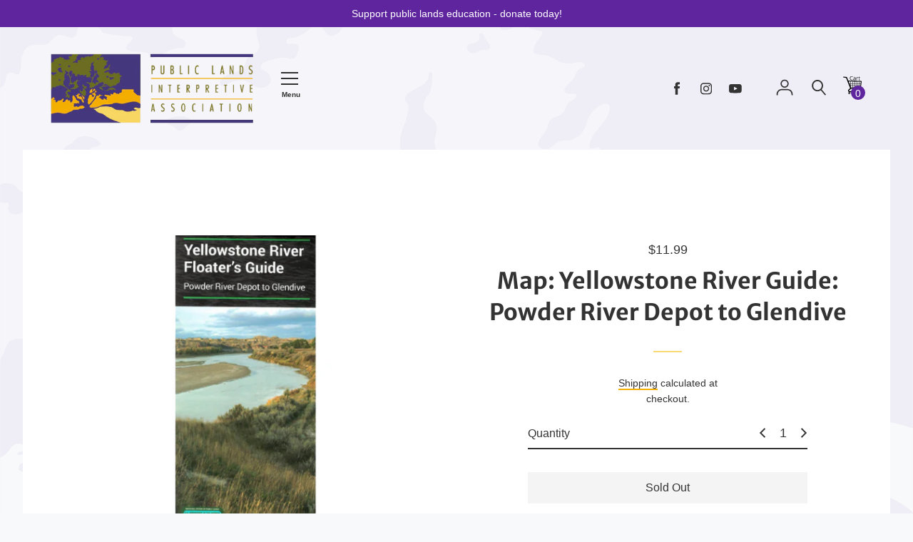

--- FILE ---
content_type: text/html; charset=utf-8
request_url: https://publiclands.org/collections/montanarecreationmaps/products/yellowstone_river_guide_powder_river_depot_to_glendive
body_size: 71644
content:
<!doctype html>
<!--[if IE 8]><html class="no-js lt-ie9" lang="en"> <![endif]-->
<!--[if IE 9 ]><html class="ie9 no-js" lang="en"> <![endif]-->
<!--[if (gt IE 9)|!(IE)]><!--> <html class="no-js" lang="en"> <!--<![endif]-->
<head>
  <!-- Basic page needs ================================================== -->
  <meta charset="utf-8">
  <meta http-equiv="X-UA-Compatible" content="IE=edge,chrome=1">

  
    <link rel="shortcut icon" href="//publiclands.org/cdn/shop/files/plia-trees_32x32.png?v=1614292309" type="image/png">
  

  <!-- Title and description ================================================== -->
  <title>
  Map: Yellowstone River Guide: Powder River Depot to Glendive &ndash; Public Lands Interpretive Association
  </title>

  
  <meta name="description" content="This floater`s guide covers the Yellowstone along the route which William Clark followed from July 20 - 26 1806, on his way home from Oregon. Floaters can use the map for fishing and boating between the towns of Glendive and Terry. The waterproof, tearproof map offers historic information about local tribes and the Lewis and Clark expedition, as well as current information about river access sites, safety and known hazards, GPS coordinates, topographic information, and natural history. Scale 1&quot;=1 mile. 1999.">
  

  <!-- Helpers ================================================== -->
  


<meta property="og:site_name" content="Public Lands Interpretive Association">
<meta property="og:url" content="https://publiclands.org/products/yellowstone_river_guide_powder_river_depot_to_glendive">
<meta property="og:title" content="Map: Yellowstone River Guide: Powder River Depot to Glendive">
<meta property="og:type" content="product">
<meta property="og:description" content="This floater`s guide covers the Yellowstone along the route which William Clark followed from July 20 - 26 1806, on his way home from Oregon. Floaters can use the map for fishing and boating between the towns of Glendive and Terry. The waterproof, tearproof map offers historic information about local tribes and the Lewis and Clark expedition, as well as current information about river access sites, safety and known hazards, GPS coordinates, topographic information, and natural history. Scale 1&quot;=1 mile. 1999."><meta property="og:image" content="http://publiclands.org/cdn/shop/products/mt-powder.png?v=1650647395">
  <meta property="og:image:secure_url" content="https://publiclands.org/cdn/shop/products/mt-powder.png?v=1650647395">
  <meta property="og:image:width" content="600">
  <meta property="og:image:height" content="600"><meta property="og:price:amount" content="11.99">
  <meta property="og:price:currency" content="USD"><meta name="twitter:card" content="summary_large_image">
<meta name="twitter:title" content="Map: Yellowstone River Guide: Powder River Depot to Glendive">
<meta name="twitter:description" content="This floater`s guide covers the Yellowstone along the route which William Clark followed from July 20 - 26 1806, on his way home from Oregon. Floaters can use the map for fishing and boating between the towns of Glendive and Terry. The waterproof, tearproof map offers historic information about local tribes and the Lewis and Clark expedition, as well as current information about river access sites, safety and known hazards, GPS coordinates, topographic information, and natural history. Scale 1&quot;=1 mile. 1999.">

  <link rel="canonical" href="https://publiclands.org/products/yellowstone_river_guide_powder_river_depot_to_glendive">
  <meta name="viewport" content="width=device-width,initial-scale=1,shrink-to-fit=no">
  <meta name="theme-color" content="#333333">

  


  <!-- CSS ================================================== -->
  

<link href="//publiclands.org/cdn/shop/t/2/assets/theme.min.css?v=113930975251664748261759331852" rel="stylesheet">

  <style>
  

  @font-face {
    font-family: 'icons';
    src: url('//publiclands.org/cdn/shop/t/2/assets/icons.eot?v=136504279994555154851642792297');
    src: url('//publiclands.org/cdn/shop/t/2/assets/icons.eot?v=136504279994555154851642792297#iefix') format("embedded-opentype"),
        url('//publiclands.org/cdn/shop/t/2/assets/icons.woff?v=80371519890771587011642792298') format("woff"),
        url('//publiclands.org/cdn/shop/t/2/assets/icons.ttf?v=53474355071645681691642792300') format("truetype"),
        url('//publiclands.org/cdn/shop/t/2/assets/icons.svg?v=1632698112070928441642792306#timber-icons') format("svg");
    font-weight: normal;
    font-style: normal;
  }

  

  
  
  

  
  @font-face {
  font-family: "Merriweather Sans";
  font-weight: 700;
  font-style: normal;
  src: url("//publiclands.org/cdn/fonts/merriweather_sans/merriweathersans_n7.3dd4b2318b551e0b9ab383d06e174627140df1a2.woff2") format("woff2"),
       url("//publiclands.org/cdn/fonts/merriweather_sans/merriweathersans_n7.747f9bc74171cb774c825e88f24f06fa2c104728.woff") format("woff");
}

  
@font-face {
  font-family: "Merriweather Sans";
  font-weight: 800;
  font-style: normal;
  src: url("//publiclands.org/cdn/fonts/merriweather_sans/merriweathersans_n8.7e843d21eaf44e8e1f404569a75e411047ab0d00.woff2") format("woff2"),
       url("//publiclands.org/cdn/fonts/merriweather_sans/merriweathersans_n8.e9950ade17570f1bb1af65dcf1ea01aadea37447.woff") format("woff");
}

  @font-face {
  font-family: "Merriweather Sans";
  font-weight: 700;
  font-style: italic;
  src: url("//publiclands.org/cdn/fonts/merriweather_sans/merriweathersans_i7.f2d7b1a500d49e06d98f40b8dbe77e95004f79db.woff2") format("woff2"),
       url("//publiclands.org/cdn/fonts/merriweather_sans/merriweathersans_i7.a1c55eb3a491b4fcf03e3827b743957269dcbb5c.woff") format("woff");
}

  @font-face {
  font-family: "Merriweather Sans";
  font-weight: 800;
  font-style: italic;
  src: url("//publiclands.org/cdn/fonts/merriweather_sans/merriweathersans_i8.f5876f96ca445488d022d002e0104a98bf8ae6fe.woff2") format("woff2"),
       url("//publiclands.org/cdn/fonts/merriweather_sans/merriweathersans_i8.a91927903205a2349871365036ea52df7e11ae63.woff") format("woff");
}


  
  

  
    

  

  

  
  
  

  
  
  

  
  
  

  
  

  

  

  

  

  
  
  
  

  

  
  

  
  

  

  

  
  

  

  

  
  

  

  

  
  

  

  

  
  

  
  

  

  
  

  
  

  

  
  

  
  

  

  
  

  
  

  

  

  

  

  

  

  

  

  

  

  

  


  
  

  

  
  

  

  

  

  

  
  

  

  

  

  :root {
    /* Font stacks */
    --main-font-stack: "system_ui", -apple-system, 'Segoe UI', Roboto, 'Helvetica Neue', 'Noto Sans', 'Liberation Sans', Arial, sans-serif, 'Apple Color Emoji', 'Segoe UI Emoji', 'Segoe UI Symbol', 'Noto Color Emoji';
    --main-font-style: normal;
    --main-font-weight: 400;

    --title-font-stack: "Merriweather Sans", sans-serif;
    --title-font-weight: 700;
    --title-font-style: normal;

    --section-title-font-stack: "system_ui", -apple-system, 'Segoe UI', Roboto, 'Helvetica Neue', 'Noto Sans', 'Liberation Sans', Arial, sans-serif, 'Apple Color Emoji', 'Segoe UI Emoji', 'Segoe UI Symbol', 'Noto Color Emoji';
    --section-title-font-weight: 400;
    --section-title-font-style: normal;

    --body-font-stack: "system_ui", -apple-system, 'Segoe UI', Roboto, 'Helvetica Neue', 'Noto Sans', 'Liberation Sans', Arial, sans-serif, 'Apple Color Emoji', 'Segoe UI Emoji', 'Segoe UI Symbol', 'Noto Color Emoji';
    --body-font-weight: 400;

    /* Border / HR height */
    --border-hr-height: 2px;
    --ui-active-border-width: 2px;

    --section-title-text-transform: none;
    --section-title-letterspacing: 0.0;

    --navigation-text-transform: none;
    --navigation-letterspacing: 0.0;

    --meta-text-transform: none;
    --meta-letterspacing: 0.0;
    --meta-font-weight: 400;

    --header-text-transform: none;
    --header-font-weight: 700;

    --buttons-text-transform: none;
    --buttons-letterspacing: 0.0;
    --buttons-font-weight: 400;

    /* Theme colors */
    --color-primary: #333333;
    --color-primary-darker: #262626;
    --color-secondary: #bbb;

    --color-main-accent: #f4ae00;
    --color-main-accent-darker: #c18a00;
    --color-secondary-accent: #5f259f;
    --color-shop-accent: #f8da75;
    --color-shop-accent-darker: #f6cd44;

    --color-focus-ring: #333333;

    --color-sections: #ffffff;

    /* Backgrounds */
    --color-body: #f8f9fa;
    --color-section: #ffffff;

    /* Overlay colors */
    --color-primary-overlay: #ffffff;

    --color-main-accent-overlay: #333333;

    --color-secondary-accent-overlay: #ffffff;
    --color-secondary-accent-overlay-faded: rgba(255, 255, 255, 0.2 );

    --color-shop-accent-overlay: #333333;

    --main-accent-rgba: rgba(244, 174, 0, 0.95 );
    --secondary-accent-rgba: rgba(95, 37, 159, 0.95 );
    --section-rgba: rgba(255, 255, 255, 0.95 );
    --primary-rgba: rgba(51, 51, 51, 0.95 );
    --primary-rgba-08: rgba(51, 51, 51, 0.08 );
    --primary-rgba-faded: rgba(51, 51, 51, 0.2 );
    --primary-rgba-ultra-faded: rgba(51, 51, 51, 0.05 );

    /* Button colors */
    --color-btn-primary: #333333;
    --color-btn-primary-hover: #1a1a1a;
    --color-btn-primary-active: #000000;

    --color-btn-secondary: #bbb;
    --color-btn-secondary-hover: #a2a2a2;
    --color-btn-secondary-active: #898989;

    --color-btn-main-accent-text: #000;
    --color-btn-shop-accent-text: #000;
    --color-btn-white-text: #000;
    --color-btn-black-text: #fff;

    /* Text link colors */
    --color-link: #333333;
    --color-link-hover: #595959;

    /* Text colors */
    --color-text-body: #333333;

    /* Border colors */
    --color-border: #7d7e00;

    /* Success and error colors */
    --color-success: #13ce14;
    --color-error: #d61411;

    --color-success-modal: #13ce14;
    --color-error-modal: #d61411;

    /* Video background color */
    --color-video-bg: #e9ecef;

    /* Site Footer */
    --color-footer-bg: shop-accent;
    --color-footer-text: #636363;

    /* Logo max width */
    --logo-max-width: 450px;

    /* Drawers */
    --color-drawers: #ffffff;
    --color-drawer-border: #f2f2f2;

    /* Sizing variables */
    --site-width: 1680px;

    --radius: 3px;

    /* URLs */
    --url-icon-chevron: url('//publiclands.org/cdn/shop/t/2/assets/ico-chevron.svg?v=180997245710723005461642792313');
    --url-gif-pswp-preloader: url('//publiclands.org/cdn/shop/t/2/assets/pswp-preloader.gif?11445');

    /* Slick */
    --slick-color-button-text: #333333;
    --slick-border-bottom: 2px solid #f8da75;

    /* Global classes */
    --global-button-background-color: #333333;
    --global-button-color: #ffffff;
    --global-button-hover-background-color: #f4ae00;
    --global-button-hover-color: #333333;

    --global-shop-button-background-color: #333333;
    --global-shop-button-color: #ffffff;
    --global-shop-button-hover-background-color: #f8da75;
    --global-shop-button-hover-color: #333333;

    --global-secondary-color: #333333;
    --global-shop-secondary-color: #333333;
  }

</style>



  <!-- JS ================================================== -->
  <script src="//publiclands.org/cdn/shop/t/2/assets/modernizr.min.js?v=137617515274177302221642792300"></script>
  <script src="//publiclands.org/cdn/shop/t/2/assets/focus-visible.min.js?v=11687755154680140301642792305" defer async></script>
  
<!--[if (gt IE 9)|!(IE)]><!--><script src="//publiclands.org/cdn/shop/t/2/assets/theme.min.js?v=2203165931183693861642792307" defer="defer"></script><!--<![endif]-->
<!--[if lt IE 9]><script src="//publiclands.org/cdn/shop/t/2/assets/theme.min.js?v=2203165931183693861642792307"></script><![endif]-->
  <script src="//publiclands.org/cdn/shop/t/2/assets/global.js?v=18231314878083989181642792301" defer></script>

  <!-- Header hook for plugins ================================================== -->
  <script>window.performance && window.performance.mark && window.performance.mark('shopify.content_for_header.start');</script><meta name="google-site-verification" content="95Ivg3krZ2OnGe77k7rvVp6z1j5CB9Uqa8FCCbn08-Q">
<meta name="facebook-domain-verification" content="qpub20c37kop57r9mk91bwthhqtvfz">
<meta id="shopify-digital-wallet" name="shopify-digital-wallet" content="/25900744789/digital_wallets/dialog">
<meta name="shopify-checkout-api-token" content="b239339bee1b3e99450d94e5ccc9a869">
<link rel="alternate" type="application/json+oembed" href="https://publiclands.org/products/yellowstone_river_guide_powder_river_depot_to_glendive.oembed">
<script async="async" src="/checkouts/internal/preloads.js?locale=en-US"></script>
<link rel="preconnect" href="https://shop.app" crossorigin="anonymous">
<script async="async" src="https://shop.app/checkouts/internal/preloads.js?locale=en-US&shop_id=25900744789" crossorigin="anonymous"></script>
<script id="apple-pay-shop-capabilities" type="application/json">{"shopId":25900744789,"countryCode":"US","currencyCode":"USD","merchantCapabilities":["supports3DS"],"merchantId":"gid:\/\/shopify\/Shop\/25900744789","merchantName":"Public Lands Interpretive Association","requiredBillingContactFields":["postalAddress","email","phone"],"requiredShippingContactFields":["postalAddress","email","phone"],"shippingType":"shipping","supportedNetworks":["visa","masterCard","amex","discover","elo","jcb"],"total":{"type":"pending","label":"Public Lands Interpretive Association","amount":"1.00"},"shopifyPaymentsEnabled":true,"supportsSubscriptions":true}</script>
<script id="shopify-features" type="application/json">{"accessToken":"b239339bee1b3e99450d94e5ccc9a869","betas":["rich-media-storefront-analytics"],"domain":"publiclands.org","predictiveSearch":true,"shopId":25900744789,"locale":"en"}</script>
<script>var Shopify = Shopify || {};
Shopify.shop = "public-lands-interpretive-association.myshopify.com";
Shopify.locale = "en";
Shopify.currency = {"active":"USD","rate":"1.0"};
Shopify.country = "US";
Shopify.theme = {"name":"PLIA 2.0","id":121358712917,"schema_name":"Editorial","schema_version":"4.0.0","theme_store_id":827,"role":"main"};
Shopify.theme.handle = "null";
Shopify.theme.style = {"id":null,"handle":null};
Shopify.cdnHost = "publiclands.org/cdn";
Shopify.routes = Shopify.routes || {};
Shopify.routes.root = "/";</script>
<script type="module">!function(o){(o.Shopify=o.Shopify||{}).modules=!0}(window);</script>
<script>!function(o){function n(){var o=[];function n(){o.push(Array.prototype.slice.apply(arguments))}return n.q=o,n}var t=o.Shopify=o.Shopify||{};t.loadFeatures=n(),t.autoloadFeatures=n()}(window);</script>
<script>
  window.ShopifyPay = window.ShopifyPay || {};
  window.ShopifyPay.apiHost = "shop.app\/pay";
  window.ShopifyPay.redirectState = null;
</script>
<script id="shop-js-analytics" type="application/json">{"pageType":"product"}</script>
<script defer="defer" async type="module" src="//publiclands.org/cdn/shopifycloud/shop-js/modules/v2/client.init-shop-cart-sync_DlSlHazZ.en.esm.js"></script>
<script defer="defer" async type="module" src="//publiclands.org/cdn/shopifycloud/shop-js/modules/v2/chunk.common_D16XZWos.esm.js"></script>
<script type="module">
  await import("//publiclands.org/cdn/shopifycloud/shop-js/modules/v2/client.init-shop-cart-sync_DlSlHazZ.en.esm.js");
await import("//publiclands.org/cdn/shopifycloud/shop-js/modules/v2/chunk.common_D16XZWos.esm.js");

  window.Shopify.SignInWithShop?.initShopCartSync?.({"fedCMEnabled":true,"windoidEnabled":true});

</script>
<script defer="defer" async type="module" src="//publiclands.org/cdn/shopifycloud/shop-js/modules/v2/client.payment-terms_Bp9K0NXD.en.esm.js"></script>
<script defer="defer" async type="module" src="//publiclands.org/cdn/shopifycloud/shop-js/modules/v2/chunk.common_D16XZWos.esm.js"></script>
<script defer="defer" async type="module" src="//publiclands.org/cdn/shopifycloud/shop-js/modules/v2/chunk.modal_UwFWkumu.esm.js"></script>
<script type="module">
  await import("//publiclands.org/cdn/shopifycloud/shop-js/modules/v2/client.payment-terms_Bp9K0NXD.en.esm.js");
await import("//publiclands.org/cdn/shopifycloud/shop-js/modules/v2/chunk.common_D16XZWos.esm.js");
await import("//publiclands.org/cdn/shopifycloud/shop-js/modules/v2/chunk.modal_UwFWkumu.esm.js");

  
</script>
<script>
  window.Shopify = window.Shopify || {};
  if (!window.Shopify.featureAssets) window.Shopify.featureAssets = {};
  window.Shopify.featureAssets['shop-js'] = {"shop-cart-sync":["modules/v2/client.shop-cart-sync_DKWYiEUO.en.esm.js","modules/v2/chunk.common_D16XZWos.esm.js"],"init-fed-cm":["modules/v2/client.init-fed-cm_vfPMjZAC.en.esm.js","modules/v2/chunk.common_D16XZWos.esm.js"],"init-shop-email-lookup-coordinator":["modules/v2/client.init-shop-email-lookup-coordinator_CR38P6MB.en.esm.js","modules/v2/chunk.common_D16XZWos.esm.js"],"init-shop-cart-sync":["modules/v2/client.init-shop-cart-sync_DlSlHazZ.en.esm.js","modules/v2/chunk.common_D16XZWos.esm.js"],"shop-cash-offers":["modules/v2/client.shop-cash-offers_CJw4IQ6B.en.esm.js","modules/v2/chunk.common_D16XZWos.esm.js","modules/v2/chunk.modal_UwFWkumu.esm.js"],"shop-toast-manager":["modules/v2/client.shop-toast-manager_BY778Uv6.en.esm.js","modules/v2/chunk.common_D16XZWos.esm.js"],"init-windoid":["modules/v2/client.init-windoid_DVhZdEm3.en.esm.js","modules/v2/chunk.common_D16XZWos.esm.js"],"shop-button":["modules/v2/client.shop-button_D2ZzKUPa.en.esm.js","modules/v2/chunk.common_D16XZWos.esm.js"],"avatar":["modules/v2/client.avatar_BTnouDA3.en.esm.js"],"init-customer-accounts-sign-up":["modules/v2/client.init-customer-accounts-sign-up_CQZUmjGN.en.esm.js","modules/v2/client.shop-login-button_Cu5K-F7X.en.esm.js","modules/v2/chunk.common_D16XZWos.esm.js","modules/v2/chunk.modal_UwFWkumu.esm.js"],"pay-button":["modules/v2/client.pay-button_CcBqbGU7.en.esm.js","modules/v2/chunk.common_D16XZWos.esm.js"],"init-shop-for-new-customer-accounts":["modules/v2/client.init-shop-for-new-customer-accounts_B5DR5JTE.en.esm.js","modules/v2/client.shop-login-button_Cu5K-F7X.en.esm.js","modules/v2/chunk.common_D16XZWos.esm.js","modules/v2/chunk.modal_UwFWkumu.esm.js"],"shop-login-button":["modules/v2/client.shop-login-button_Cu5K-F7X.en.esm.js","modules/v2/chunk.common_D16XZWos.esm.js","modules/v2/chunk.modal_UwFWkumu.esm.js"],"shop-follow-button":["modules/v2/client.shop-follow-button_BX8Slf17.en.esm.js","modules/v2/chunk.common_D16XZWos.esm.js","modules/v2/chunk.modal_UwFWkumu.esm.js"],"init-customer-accounts":["modules/v2/client.init-customer-accounts_DjKkmQ2w.en.esm.js","modules/v2/client.shop-login-button_Cu5K-F7X.en.esm.js","modules/v2/chunk.common_D16XZWos.esm.js","modules/v2/chunk.modal_UwFWkumu.esm.js"],"lead-capture":["modules/v2/client.lead-capture_ChWCg7nV.en.esm.js","modules/v2/chunk.common_D16XZWos.esm.js","modules/v2/chunk.modal_UwFWkumu.esm.js"],"checkout-modal":["modules/v2/client.checkout-modal_DPnpVyv-.en.esm.js","modules/v2/chunk.common_D16XZWos.esm.js","modules/v2/chunk.modal_UwFWkumu.esm.js"],"shop-login":["modules/v2/client.shop-login_leRXJtcZ.en.esm.js","modules/v2/chunk.common_D16XZWos.esm.js","modules/v2/chunk.modal_UwFWkumu.esm.js"],"payment-terms":["modules/v2/client.payment-terms_Bp9K0NXD.en.esm.js","modules/v2/chunk.common_D16XZWos.esm.js","modules/v2/chunk.modal_UwFWkumu.esm.js"]};
</script>
<script>(function() {
  var isLoaded = false;
  function asyncLoad() {
    if (isLoaded) return;
    isLoaded = true;
    var urls = ["\/\/code.tidio.co\/nl7bmez2bqbrrhqkip51abt03te4g7ib.js?shop=public-lands-interpretive-association.myshopify.com"];
    for (var i = 0; i < urls.length; i++) {
      var s = document.createElement('script');
      s.type = 'text/javascript';
      s.async = true;
      s.src = urls[i];
      var x = document.getElementsByTagName('script')[0];
      x.parentNode.insertBefore(s, x);
    }
  };
  if(window.attachEvent) {
    window.attachEvent('onload', asyncLoad);
  } else {
    window.addEventListener('load', asyncLoad, false);
  }
})();</script>
<script id="__st">var __st={"a":25900744789,"offset":-25200,"reqid":"6466d67c-a44a-4355-b556-2b3593b93183-1768582683","pageurl":"publiclands.org\/collections\/montanarecreationmaps\/products\/yellowstone_river_guide_powder_river_depot_to_glendive","u":"715a5ffa27ad","p":"product","rtyp":"product","rid":4389470601301};</script>
<script>window.ShopifyPaypalV4VisibilityTracking = true;</script>
<script id="captcha-bootstrap">!function(){'use strict';const t='contact',e='account',n='new_comment',o=[[t,t],['blogs',n],['comments',n],[t,'customer']],c=[[e,'customer_login'],[e,'guest_login'],[e,'recover_customer_password'],[e,'create_customer']],r=t=>t.map((([t,e])=>`form[action*='/${t}']:not([data-nocaptcha='true']) input[name='form_type'][value='${e}']`)).join(','),a=t=>()=>t?[...document.querySelectorAll(t)].map((t=>t.form)):[];function s(){const t=[...o],e=r(t);return a(e)}const i='password',u='form_key',d=['recaptcha-v3-token','g-recaptcha-response','h-captcha-response',i],f=()=>{try{return window.sessionStorage}catch{return}},m='__shopify_v',_=t=>t.elements[u];function p(t,e,n=!1){try{const o=window.sessionStorage,c=JSON.parse(o.getItem(e)),{data:r}=function(t){const{data:e,action:n}=t;return t[m]||n?{data:e,action:n}:{data:t,action:n}}(c);for(const[e,n]of Object.entries(r))t.elements[e]&&(t.elements[e].value=n);n&&o.removeItem(e)}catch(o){console.error('form repopulation failed',{error:o})}}const l='form_type',E='cptcha';function T(t){t.dataset[E]=!0}const w=window,h=w.document,L='Shopify',v='ce_forms',y='captcha';let A=!1;((t,e)=>{const n=(g='f06e6c50-85a8-45c8-87d0-21a2b65856fe',I='https://cdn.shopify.com/shopifycloud/storefront-forms-hcaptcha/ce_storefront_forms_captcha_hcaptcha.v1.5.2.iife.js',D={infoText:'Protected by hCaptcha',privacyText:'Privacy',termsText:'Terms'},(t,e,n)=>{const o=w[L][v],c=o.bindForm;if(c)return c(t,g,e,D).then(n);var r;o.q.push([[t,g,e,D],n]),r=I,A||(h.body.append(Object.assign(h.createElement('script'),{id:'captcha-provider',async:!0,src:r})),A=!0)});var g,I,D;w[L]=w[L]||{},w[L][v]=w[L][v]||{},w[L][v].q=[],w[L][y]=w[L][y]||{},w[L][y].protect=function(t,e){n(t,void 0,e),T(t)},Object.freeze(w[L][y]),function(t,e,n,w,h,L){const[v,y,A,g]=function(t,e,n){const i=e?o:[],u=t?c:[],d=[...i,...u],f=r(d),m=r(i),_=r(d.filter((([t,e])=>n.includes(e))));return[a(f),a(m),a(_),s()]}(w,h,L),I=t=>{const e=t.target;return e instanceof HTMLFormElement?e:e&&e.form},D=t=>v().includes(t);t.addEventListener('submit',(t=>{const e=I(t);if(!e)return;const n=D(e)&&!e.dataset.hcaptchaBound&&!e.dataset.recaptchaBound,o=_(e),c=g().includes(e)&&(!o||!o.value);(n||c)&&t.preventDefault(),c&&!n&&(function(t){try{if(!f())return;!function(t){const e=f();if(!e)return;const n=_(t);if(!n)return;const o=n.value;o&&e.removeItem(o)}(t);const e=Array.from(Array(32),(()=>Math.random().toString(36)[2])).join('');!function(t,e){_(t)||t.append(Object.assign(document.createElement('input'),{type:'hidden',name:u})),t.elements[u].value=e}(t,e),function(t,e){const n=f();if(!n)return;const o=[...t.querySelectorAll(`input[type='${i}']`)].map((({name:t})=>t)),c=[...d,...o],r={};for(const[a,s]of new FormData(t).entries())c.includes(a)||(r[a]=s);n.setItem(e,JSON.stringify({[m]:1,action:t.action,data:r}))}(t,e)}catch(e){console.error('failed to persist form',e)}}(e),e.submit())}));const S=(t,e)=>{t&&!t.dataset[E]&&(n(t,e.some((e=>e===t))),T(t))};for(const o of['focusin','change'])t.addEventListener(o,(t=>{const e=I(t);D(e)&&S(e,y())}));const B=e.get('form_key'),M=e.get(l),P=B&&M;t.addEventListener('DOMContentLoaded',(()=>{const t=y();if(P)for(const e of t)e.elements[l].value===M&&p(e,B);[...new Set([...A(),...v().filter((t=>'true'===t.dataset.shopifyCaptcha))])].forEach((e=>S(e,t)))}))}(h,new URLSearchParams(w.location.search),n,t,e,['guest_login'])})(!0,!0)}();</script>
<script integrity="sha256-4kQ18oKyAcykRKYeNunJcIwy7WH5gtpwJnB7kiuLZ1E=" data-source-attribution="shopify.loadfeatures" defer="defer" src="//publiclands.org/cdn/shopifycloud/storefront/assets/storefront/load_feature-a0a9edcb.js" crossorigin="anonymous"></script>
<script crossorigin="anonymous" defer="defer" src="//publiclands.org/cdn/shopifycloud/storefront/assets/shopify_pay/storefront-65b4c6d7.js?v=20250812"></script>
<script data-source-attribution="shopify.dynamic_checkout.dynamic.init">var Shopify=Shopify||{};Shopify.PaymentButton=Shopify.PaymentButton||{isStorefrontPortableWallets:!0,init:function(){window.Shopify.PaymentButton.init=function(){};var t=document.createElement("script");t.src="https://publiclands.org/cdn/shopifycloud/portable-wallets/latest/portable-wallets.en.js",t.type="module",document.head.appendChild(t)}};
</script>
<script data-source-attribution="shopify.dynamic_checkout.buyer_consent">
  function portableWalletsHideBuyerConsent(e){var t=document.getElementById("shopify-buyer-consent"),n=document.getElementById("shopify-subscription-policy-button");t&&n&&(t.classList.add("hidden"),t.setAttribute("aria-hidden","true"),n.removeEventListener("click",e))}function portableWalletsShowBuyerConsent(e){var t=document.getElementById("shopify-buyer-consent"),n=document.getElementById("shopify-subscription-policy-button");t&&n&&(t.classList.remove("hidden"),t.removeAttribute("aria-hidden"),n.addEventListener("click",e))}window.Shopify?.PaymentButton&&(window.Shopify.PaymentButton.hideBuyerConsent=portableWalletsHideBuyerConsent,window.Shopify.PaymentButton.showBuyerConsent=portableWalletsShowBuyerConsent);
</script>
<script>
  function portableWalletsCleanup(e){e&&e.src&&console.error("Failed to load portable wallets script "+e.src);var t=document.querySelectorAll("shopify-accelerated-checkout .shopify-payment-button__skeleton, shopify-accelerated-checkout-cart .wallet-cart-button__skeleton"),e=document.getElementById("shopify-buyer-consent");for(let e=0;e<t.length;e++)t[e].remove();e&&e.remove()}function portableWalletsNotLoadedAsModule(e){e instanceof ErrorEvent&&"string"==typeof e.message&&e.message.includes("import.meta")&&"string"==typeof e.filename&&e.filename.includes("portable-wallets")&&(window.removeEventListener("error",portableWalletsNotLoadedAsModule),window.Shopify.PaymentButton.failedToLoad=e,"loading"===document.readyState?document.addEventListener("DOMContentLoaded",window.Shopify.PaymentButton.init):window.Shopify.PaymentButton.init())}window.addEventListener("error",portableWalletsNotLoadedAsModule);
</script>

<script type="module" src="https://publiclands.org/cdn/shopifycloud/portable-wallets/latest/portable-wallets.en.js" onError="portableWalletsCleanup(this)" crossorigin="anonymous"></script>
<script nomodule>
  document.addEventListener("DOMContentLoaded", portableWalletsCleanup);
</script>

<link id="shopify-accelerated-checkout-styles" rel="stylesheet" media="screen" href="https://publiclands.org/cdn/shopifycloud/portable-wallets/latest/accelerated-checkout-backwards-compat.css" crossorigin="anonymous">
<style id="shopify-accelerated-checkout-cart">
        #shopify-buyer-consent {
  margin-top: 1em;
  display: inline-block;
  width: 100%;
}

#shopify-buyer-consent.hidden {
  display: none;
}

#shopify-subscription-policy-button {
  background: none;
  border: none;
  padding: 0;
  text-decoration: underline;
  font-size: inherit;
  cursor: pointer;
}

#shopify-subscription-policy-button::before {
  box-shadow: none;
}

      </style>

<script>window.performance && window.performance.mark && window.performance.mark('shopify.content_for_header.end');</script>

  <!-- CSS ================================================== -->


  
  
  <script src="https://kit.fontawesome.com/a873424c9e.js" crossorigin="anonymous"></script>
  <!-- Hotjar Tracking Code for https://publiclands.org -->
<script>
    (function(h,o,t,j,a,r){
        h.hj=h.hj||function(){(h.hj.q=h.hj.q||[]).push(arguments)};
        h._hjSettings={hjid:3342190,hjsv:6};
        a=o.getElementsByTagName('head')[0];
        r=o.createElement('script');r.async=1;
        r.src=t+h._hjSettings.hjid+j+h._hjSettings.hjsv;
        a.appendChild(r);
    })(window,document,'https://static.hotjar.com/c/hotjar-','.js?sv=');
</script>

 <!-- Google tag (gtag.js) -->
<script async src="https://www.googletagmanager.com/gtag/js?id=AW-1051224523"></script>
<script>
  window.dataLayer = window.dataLayer || [];
  function gtag(){dataLayer.push(arguments);}
  gtag('js', new Date());

  gtag('config', 'AW-1051224523');
</script>
<link href="https://monorail-edge.shopifysvc.com" rel="dns-prefetch">
<script>(function(){if ("sendBeacon" in navigator && "performance" in window) {try {var session_token_from_headers = performance.getEntriesByType('navigation')[0].serverTiming.find(x => x.name == '_s').description;} catch {var session_token_from_headers = undefined;}var session_cookie_matches = document.cookie.match(/_shopify_s=([^;]*)/);var session_token_from_cookie = session_cookie_matches && session_cookie_matches.length === 2 ? session_cookie_matches[1] : "";var session_token = session_token_from_headers || session_token_from_cookie || "";function handle_abandonment_event(e) {var entries = performance.getEntries().filter(function(entry) {return /monorail-edge.shopifysvc.com/.test(entry.name);});if (!window.abandonment_tracked && entries.length === 0) {window.abandonment_tracked = true;var currentMs = Date.now();var navigation_start = performance.timing.navigationStart;var payload = {shop_id: 25900744789,url: window.location.href,navigation_start,duration: currentMs - navigation_start,session_token,page_type: "product"};window.navigator.sendBeacon("https://monorail-edge.shopifysvc.com/v1/produce", JSON.stringify({schema_id: "online_store_buyer_site_abandonment/1.1",payload: payload,metadata: {event_created_at_ms: currentMs,event_sent_at_ms: currentMs}}));}}window.addEventListener('pagehide', handle_abandonment_event);}}());</script>
<script id="web-pixels-manager-setup">(function e(e,d,r,n,o){if(void 0===o&&(o={}),!Boolean(null===(a=null===(i=window.Shopify)||void 0===i?void 0:i.analytics)||void 0===a?void 0:a.replayQueue)){var i,a;window.Shopify=window.Shopify||{};var t=window.Shopify;t.analytics=t.analytics||{};var s=t.analytics;s.replayQueue=[],s.publish=function(e,d,r){return s.replayQueue.push([e,d,r]),!0};try{self.performance.mark("wpm:start")}catch(e){}var l=function(){var e={modern:/Edge?\/(1{2}[4-9]|1[2-9]\d|[2-9]\d{2}|\d{4,})\.\d+(\.\d+|)|Firefox\/(1{2}[4-9]|1[2-9]\d|[2-9]\d{2}|\d{4,})\.\d+(\.\d+|)|Chrom(ium|e)\/(9{2}|\d{3,})\.\d+(\.\d+|)|(Maci|X1{2}).+ Version\/(15\.\d+|(1[6-9]|[2-9]\d|\d{3,})\.\d+)([,.]\d+|)( \(\w+\)|)( Mobile\/\w+|) Safari\/|Chrome.+OPR\/(9{2}|\d{3,})\.\d+\.\d+|(CPU[ +]OS|iPhone[ +]OS|CPU[ +]iPhone|CPU IPhone OS|CPU iPad OS)[ +]+(15[._]\d+|(1[6-9]|[2-9]\d|\d{3,})[._]\d+)([._]\d+|)|Android:?[ /-](13[3-9]|1[4-9]\d|[2-9]\d{2}|\d{4,})(\.\d+|)(\.\d+|)|Android.+Firefox\/(13[5-9]|1[4-9]\d|[2-9]\d{2}|\d{4,})\.\d+(\.\d+|)|Android.+Chrom(ium|e)\/(13[3-9]|1[4-9]\d|[2-9]\d{2}|\d{4,})\.\d+(\.\d+|)|SamsungBrowser\/([2-9]\d|\d{3,})\.\d+/,legacy:/Edge?\/(1[6-9]|[2-9]\d|\d{3,})\.\d+(\.\d+|)|Firefox\/(5[4-9]|[6-9]\d|\d{3,})\.\d+(\.\d+|)|Chrom(ium|e)\/(5[1-9]|[6-9]\d|\d{3,})\.\d+(\.\d+|)([\d.]+$|.*Safari\/(?![\d.]+ Edge\/[\d.]+$))|(Maci|X1{2}).+ Version\/(10\.\d+|(1[1-9]|[2-9]\d|\d{3,})\.\d+)([,.]\d+|)( \(\w+\)|)( Mobile\/\w+|) Safari\/|Chrome.+OPR\/(3[89]|[4-9]\d|\d{3,})\.\d+\.\d+|(CPU[ +]OS|iPhone[ +]OS|CPU[ +]iPhone|CPU IPhone OS|CPU iPad OS)[ +]+(10[._]\d+|(1[1-9]|[2-9]\d|\d{3,})[._]\d+)([._]\d+|)|Android:?[ /-](13[3-9]|1[4-9]\d|[2-9]\d{2}|\d{4,})(\.\d+|)(\.\d+|)|Mobile Safari.+OPR\/([89]\d|\d{3,})\.\d+\.\d+|Android.+Firefox\/(13[5-9]|1[4-9]\d|[2-9]\d{2}|\d{4,})\.\d+(\.\d+|)|Android.+Chrom(ium|e)\/(13[3-9]|1[4-9]\d|[2-9]\d{2}|\d{4,})\.\d+(\.\d+|)|Android.+(UC? ?Browser|UCWEB|U3)[ /]?(15\.([5-9]|\d{2,})|(1[6-9]|[2-9]\d|\d{3,})\.\d+)\.\d+|SamsungBrowser\/(5\.\d+|([6-9]|\d{2,})\.\d+)|Android.+MQ{2}Browser\/(14(\.(9|\d{2,})|)|(1[5-9]|[2-9]\d|\d{3,})(\.\d+|))(\.\d+|)|K[Aa][Ii]OS\/(3\.\d+|([4-9]|\d{2,})\.\d+)(\.\d+|)/},d=e.modern,r=e.legacy,n=navigator.userAgent;return n.match(d)?"modern":n.match(r)?"legacy":"unknown"}(),u="modern"===l?"modern":"legacy",c=(null!=n?n:{modern:"",legacy:""})[u],f=function(e){return[e.baseUrl,"/wpm","/b",e.hashVersion,"modern"===e.buildTarget?"m":"l",".js"].join("")}({baseUrl:d,hashVersion:r,buildTarget:u}),m=function(e){var d=e.version,r=e.bundleTarget,n=e.surface,o=e.pageUrl,i=e.monorailEndpoint;return{emit:function(e){var a=e.status,t=e.errorMsg,s=(new Date).getTime(),l=JSON.stringify({metadata:{event_sent_at_ms:s},events:[{schema_id:"web_pixels_manager_load/3.1",payload:{version:d,bundle_target:r,page_url:o,status:a,surface:n,error_msg:t},metadata:{event_created_at_ms:s}}]});if(!i)return console&&console.warn&&console.warn("[Web Pixels Manager] No Monorail endpoint provided, skipping logging."),!1;try{return self.navigator.sendBeacon.bind(self.navigator)(i,l)}catch(e){}var u=new XMLHttpRequest;try{return u.open("POST",i,!0),u.setRequestHeader("Content-Type","text/plain"),u.send(l),!0}catch(e){return console&&console.warn&&console.warn("[Web Pixels Manager] Got an unhandled error while logging to Monorail."),!1}}}}({version:r,bundleTarget:l,surface:e.surface,pageUrl:self.location.href,monorailEndpoint:e.monorailEndpoint});try{o.browserTarget=l,function(e){var d=e.src,r=e.async,n=void 0===r||r,o=e.onload,i=e.onerror,a=e.sri,t=e.scriptDataAttributes,s=void 0===t?{}:t,l=document.createElement("script"),u=document.querySelector("head"),c=document.querySelector("body");if(l.async=n,l.src=d,a&&(l.integrity=a,l.crossOrigin="anonymous"),s)for(var f in s)if(Object.prototype.hasOwnProperty.call(s,f))try{l.dataset[f]=s[f]}catch(e){}if(o&&l.addEventListener("load",o),i&&l.addEventListener("error",i),u)u.appendChild(l);else{if(!c)throw new Error("Did not find a head or body element to append the script");c.appendChild(l)}}({src:f,async:!0,onload:function(){if(!function(){var e,d;return Boolean(null===(d=null===(e=window.Shopify)||void 0===e?void 0:e.analytics)||void 0===d?void 0:d.initialized)}()){var d=window.webPixelsManager.init(e)||void 0;if(d){var r=window.Shopify.analytics;r.replayQueue.forEach((function(e){var r=e[0],n=e[1],o=e[2];d.publishCustomEvent(r,n,o)})),r.replayQueue=[],r.publish=d.publishCustomEvent,r.visitor=d.visitor,r.initialized=!0}}},onerror:function(){return m.emit({status:"failed",errorMsg:"".concat(f," has failed to load")})},sri:function(e){var d=/^sha384-[A-Za-z0-9+/=]+$/;return"string"==typeof e&&d.test(e)}(c)?c:"",scriptDataAttributes:o}),m.emit({status:"loading"})}catch(e){m.emit({status:"failed",errorMsg:(null==e?void 0:e.message)||"Unknown error"})}}})({shopId: 25900744789,storefrontBaseUrl: "https://publiclands.org",extensionsBaseUrl: "https://extensions.shopifycdn.com/cdn/shopifycloud/web-pixels-manager",monorailEndpoint: "https://monorail-edge.shopifysvc.com/unstable/produce_batch",surface: "storefront-renderer",enabledBetaFlags: ["2dca8a86"],webPixelsConfigList: [{"id":"182386773","configuration":"{\"config\":\"{\\\"pixel_id\\\":\\\"G-7S637RWN84\\\",\\\"target_country\\\":\\\"US\\\",\\\"gtag_events\\\":[{\\\"type\\\":\\\"search\\\",\\\"action_label\\\":[\\\"G-7S637RWN84\\\",\\\"AW-1051224523\\\/xWiWCLDMwvIBEMvTofUD\\\"]},{\\\"type\\\":\\\"begin_checkout\\\",\\\"action_label\\\":[\\\"G-7S637RWN84\\\",\\\"AW-1051224523\\\/1Af-CK3MwvIBEMvTofUD\\\"]},{\\\"type\\\":\\\"view_item\\\",\\\"action_label\\\":[\\\"G-7S637RWN84\\\",\\\"AW-1051224523\\\/rE79CKfMwvIBEMvTofUD\\\",\\\"MC-WLMC6Y7FPD\\\"]},{\\\"type\\\":\\\"purchase\\\",\\\"action_label\\\":[\\\"G-7S637RWN84\\\",\\\"AW-1051224523\\\/ZDM1CKTMwvIBEMvTofUD\\\",\\\"MC-WLMC6Y7FPD\\\"]},{\\\"type\\\":\\\"page_view\\\",\\\"action_label\\\":[\\\"G-7S637RWN84\\\",\\\"AW-1051224523\\\/fwghCKHMwvIBEMvTofUD\\\",\\\"MC-WLMC6Y7FPD\\\"]},{\\\"type\\\":\\\"add_payment_info\\\",\\\"action_label\\\":[\\\"G-7S637RWN84\\\",\\\"AW-1051224523\\\/O7NjCLPMwvIBEMvTofUD\\\"]},{\\\"type\\\":\\\"add_to_cart\\\",\\\"action_label\\\":[\\\"G-7S637RWN84\\\",\\\"AW-1051224523\\\/IShECKrMwvIBEMvTofUD\\\"]}],\\\"enable_monitoring_mode\\\":false}\"}","eventPayloadVersion":"v1","runtimeContext":"OPEN","scriptVersion":"b2a88bafab3e21179ed38636efcd8a93","type":"APP","apiClientId":1780363,"privacyPurposes":[],"dataSharingAdjustments":{"protectedCustomerApprovalScopes":["read_customer_address","read_customer_email","read_customer_name","read_customer_personal_data","read_customer_phone"]}},{"id":"73433173","configuration":"{\"pixel_id\":\"1694277437758272\",\"pixel_type\":\"facebook_pixel\",\"metaapp_system_user_token\":\"-\"}","eventPayloadVersion":"v1","runtimeContext":"OPEN","scriptVersion":"ca16bc87fe92b6042fbaa3acc2fbdaa6","type":"APP","apiClientId":2329312,"privacyPurposes":["ANALYTICS","MARKETING","SALE_OF_DATA"],"dataSharingAdjustments":{"protectedCustomerApprovalScopes":["read_customer_address","read_customer_email","read_customer_name","read_customer_personal_data","read_customer_phone"]}},{"id":"shopify-app-pixel","configuration":"{}","eventPayloadVersion":"v1","runtimeContext":"STRICT","scriptVersion":"0450","apiClientId":"shopify-pixel","type":"APP","privacyPurposes":["ANALYTICS","MARKETING"]},{"id":"shopify-custom-pixel","eventPayloadVersion":"v1","runtimeContext":"LAX","scriptVersion":"0450","apiClientId":"shopify-pixel","type":"CUSTOM","privacyPurposes":["ANALYTICS","MARKETING"]}],isMerchantRequest: false,initData: {"shop":{"name":"Public Lands Interpretive Association","paymentSettings":{"currencyCode":"USD"},"myshopifyDomain":"public-lands-interpretive-association.myshopify.com","countryCode":"US","storefrontUrl":"https:\/\/publiclands.org"},"customer":null,"cart":null,"checkout":null,"productVariants":[{"price":{"amount":11.99,"currencyCode":"USD"},"product":{"title":"Map: Yellowstone River Guide: Powder River Depot to Glendive","vendor":"BLM MT","id":"4389470601301","untranslatedTitle":"Map: Yellowstone River Guide: Powder River Depot to Glendive","url":"\/products\/yellowstone_river_guide_powder_river_depot_to_glendive","type":"Map"},"id":"31300661706837","image":{"src":"\/\/publiclands.org\/cdn\/shop\/products\/mt-powder.png?v=1650647395"},"sku":"2324","title":"Default Title","untranslatedTitle":"Default Title"}],"purchasingCompany":null},},"https://publiclands.org/cdn","fcfee988w5aeb613cpc8e4bc33m6693e112",{"modern":"","legacy":""},{"shopId":"25900744789","storefrontBaseUrl":"https:\/\/publiclands.org","extensionBaseUrl":"https:\/\/extensions.shopifycdn.com\/cdn\/shopifycloud\/web-pixels-manager","surface":"storefront-renderer","enabledBetaFlags":"[\"2dca8a86\"]","isMerchantRequest":"false","hashVersion":"fcfee988w5aeb613cpc8e4bc33m6693e112","publish":"custom","events":"[[\"page_viewed\",{}],[\"product_viewed\",{\"productVariant\":{\"price\":{\"amount\":11.99,\"currencyCode\":\"USD\"},\"product\":{\"title\":\"Map: Yellowstone River Guide: Powder River Depot to Glendive\",\"vendor\":\"BLM MT\",\"id\":\"4389470601301\",\"untranslatedTitle\":\"Map: Yellowstone River Guide: Powder River Depot to Glendive\",\"url\":\"\/products\/yellowstone_river_guide_powder_river_depot_to_glendive\",\"type\":\"Map\"},\"id\":\"31300661706837\",\"image\":{\"src\":\"\/\/publiclands.org\/cdn\/shop\/products\/mt-powder.png?v=1650647395\"},\"sku\":\"2324\",\"title\":\"Default Title\",\"untranslatedTitle\":\"Default Title\"}}]]"});</script><script>
  window.ShopifyAnalytics = window.ShopifyAnalytics || {};
  window.ShopifyAnalytics.meta = window.ShopifyAnalytics.meta || {};
  window.ShopifyAnalytics.meta.currency = 'USD';
  var meta = {"product":{"id":4389470601301,"gid":"gid:\/\/shopify\/Product\/4389470601301","vendor":"BLM MT","type":"Map","handle":"yellowstone_river_guide_powder_river_depot_to_glendive","variants":[{"id":31300661706837,"price":1199,"name":"Map: Yellowstone River Guide: Powder River Depot to Glendive","public_title":null,"sku":"2324"}],"remote":false},"page":{"pageType":"product","resourceType":"product","resourceId":4389470601301,"requestId":"6466d67c-a44a-4355-b556-2b3593b93183-1768582683"}};
  for (var attr in meta) {
    window.ShopifyAnalytics.meta[attr] = meta[attr];
  }
</script>
<script class="analytics">
  (function () {
    var customDocumentWrite = function(content) {
      var jquery = null;

      if (window.jQuery) {
        jquery = window.jQuery;
      } else if (window.Checkout && window.Checkout.$) {
        jquery = window.Checkout.$;
      }

      if (jquery) {
        jquery('body').append(content);
      }
    };

    var hasLoggedConversion = function(token) {
      if (token) {
        return document.cookie.indexOf('loggedConversion=' + token) !== -1;
      }
      return false;
    }

    var setCookieIfConversion = function(token) {
      if (token) {
        var twoMonthsFromNow = new Date(Date.now());
        twoMonthsFromNow.setMonth(twoMonthsFromNow.getMonth() + 2);

        document.cookie = 'loggedConversion=' + token + '; expires=' + twoMonthsFromNow;
      }
    }

    var trekkie = window.ShopifyAnalytics.lib = window.trekkie = window.trekkie || [];
    if (trekkie.integrations) {
      return;
    }
    trekkie.methods = [
      'identify',
      'page',
      'ready',
      'track',
      'trackForm',
      'trackLink'
    ];
    trekkie.factory = function(method) {
      return function() {
        var args = Array.prototype.slice.call(arguments);
        args.unshift(method);
        trekkie.push(args);
        return trekkie;
      };
    };
    for (var i = 0; i < trekkie.methods.length; i++) {
      var key = trekkie.methods[i];
      trekkie[key] = trekkie.factory(key);
    }
    trekkie.load = function(config) {
      trekkie.config = config || {};
      trekkie.config.initialDocumentCookie = document.cookie;
      var first = document.getElementsByTagName('script')[0];
      var script = document.createElement('script');
      script.type = 'text/javascript';
      script.onerror = function(e) {
        var scriptFallback = document.createElement('script');
        scriptFallback.type = 'text/javascript';
        scriptFallback.onerror = function(error) {
                var Monorail = {
      produce: function produce(monorailDomain, schemaId, payload) {
        var currentMs = new Date().getTime();
        var event = {
          schema_id: schemaId,
          payload: payload,
          metadata: {
            event_created_at_ms: currentMs,
            event_sent_at_ms: currentMs
          }
        };
        return Monorail.sendRequest("https://" + monorailDomain + "/v1/produce", JSON.stringify(event));
      },
      sendRequest: function sendRequest(endpointUrl, payload) {
        // Try the sendBeacon API
        if (window && window.navigator && typeof window.navigator.sendBeacon === 'function' && typeof window.Blob === 'function' && !Monorail.isIos12()) {
          var blobData = new window.Blob([payload], {
            type: 'text/plain'
          });

          if (window.navigator.sendBeacon(endpointUrl, blobData)) {
            return true;
          } // sendBeacon was not successful

        } // XHR beacon

        var xhr = new XMLHttpRequest();

        try {
          xhr.open('POST', endpointUrl);
          xhr.setRequestHeader('Content-Type', 'text/plain');
          xhr.send(payload);
        } catch (e) {
          console.log(e);
        }

        return false;
      },
      isIos12: function isIos12() {
        return window.navigator.userAgent.lastIndexOf('iPhone; CPU iPhone OS 12_') !== -1 || window.navigator.userAgent.lastIndexOf('iPad; CPU OS 12_') !== -1;
      }
    };
    Monorail.produce('monorail-edge.shopifysvc.com',
      'trekkie_storefront_load_errors/1.1',
      {shop_id: 25900744789,
      theme_id: 121358712917,
      app_name: "storefront",
      context_url: window.location.href,
      source_url: "//publiclands.org/cdn/s/trekkie.storefront.cd680fe47e6c39ca5d5df5f0a32d569bc48c0f27.min.js"});

        };
        scriptFallback.async = true;
        scriptFallback.src = '//publiclands.org/cdn/s/trekkie.storefront.cd680fe47e6c39ca5d5df5f0a32d569bc48c0f27.min.js';
        first.parentNode.insertBefore(scriptFallback, first);
      };
      script.async = true;
      script.src = '//publiclands.org/cdn/s/trekkie.storefront.cd680fe47e6c39ca5d5df5f0a32d569bc48c0f27.min.js';
      first.parentNode.insertBefore(script, first);
    };
    trekkie.load(
      {"Trekkie":{"appName":"storefront","development":false,"defaultAttributes":{"shopId":25900744789,"isMerchantRequest":null,"themeId":121358712917,"themeCityHash":"1725866260530126775","contentLanguage":"en","currency":"USD","eventMetadataId":"889bdcba-3050-4de2-a3d3-48f63124bcd1"},"isServerSideCookieWritingEnabled":true,"monorailRegion":"shop_domain","enabledBetaFlags":["65f19447"]},"Session Attribution":{},"S2S":{"facebookCapiEnabled":true,"source":"trekkie-storefront-renderer","apiClientId":580111}}
    );

    var loaded = false;
    trekkie.ready(function() {
      if (loaded) return;
      loaded = true;

      window.ShopifyAnalytics.lib = window.trekkie;

      var originalDocumentWrite = document.write;
      document.write = customDocumentWrite;
      try { window.ShopifyAnalytics.merchantGoogleAnalytics.call(this); } catch(error) {};
      document.write = originalDocumentWrite;

      window.ShopifyAnalytics.lib.page(null,{"pageType":"product","resourceType":"product","resourceId":4389470601301,"requestId":"6466d67c-a44a-4355-b556-2b3593b93183-1768582683","shopifyEmitted":true});

      var match = window.location.pathname.match(/checkouts\/(.+)\/(thank_you|post_purchase)/)
      var token = match? match[1]: undefined;
      if (!hasLoggedConversion(token)) {
        setCookieIfConversion(token);
        window.ShopifyAnalytics.lib.track("Viewed Product",{"currency":"USD","variantId":31300661706837,"productId":4389470601301,"productGid":"gid:\/\/shopify\/Product\/4389470601301","name":"Map: Yellowstone River Guide: Powder River Depot to Glendive","price":"11.99","sku":"2324","brand":"BLM MT","variant":null,"category":"Map","nonInteraction":true,"remote":false},undefined,undefined,{"shopifyEmitted":true});
      window.ShopifyAnalytics.lib.track("monorail:\/\/trekkie_storefront_viewed_product\/1.1",{"currency":"USD","variantId":31300661706837,"productId":4389470601301,"productGid":"gid:\/\/shopify\/Product\/4389470601301","name":"Map: Yellowstone River Guide: Powder River Depot to Glendive","price":"11.99","sku":"2324","brand":"BLM MT","variant":null,"category":"Map","nonInteraction":true,"remote":false,"referer":"https:\/\/publiclands.org\/collections\/montanarecreationmaps\/products\/yellowstone_river_guide_powder_river_depot_to_glendive"});
      }
    });


        var eventsListenerScript = document.createElement('script');
        eventsListenerScript.async = true;
        eventsListenerScript.src = "//publiclands.org/cdn/shopifycloud/storefront/assets/shop_events_listener-3da45d37.js";
        document.getElementsByTagName('head')[0].appendChild(eventsListenerScript);

})();</script>
<script
  defer
  src="https://publiclands.org/cdn/shopifycloud/perf-kit/shopify-perf-kit-3.0.4.min.js"
  data-application="storefront-renderer"
  data-shop-id="25900744789"
  data-render-region="gcp-us-central1"
  data-page-type="product"
  data-theme-instance-id="121358712917"
  data-theme-name="Editorial"
  data-theme-version="4.0.0"
  data-monorail-region="shop_domain"
  data-resource-timing-sampling-rate="10"
  data-shs="true"
  data-shs-beacon="true"
  data-shs-export-with-fetch="true"
  data-shs-logs-sample-rate="1"
  data-shs-beacon-endpoint="https://publiclands.org/api/collect"
></script>
</head>



<body id="map-yellowstone-river-guide-powder-river-depot-to-glendive"
      class="template-product ajax-on "
      style="background-image: url('https://cdn.shopify.com/s/files/1/0259/0074/4789/files/plia-trees.svg?v=1647291705'); background-size:cover;background-repeat:no-repeat;background-position:top; background-attachment:fixed"
  >
  

<svg style="position: absolute; width: 0; height: 0; overflow: hidden;" version="1.1"
  xmlns="http://www.w3.org/2000/svg"
  xmlns:xlink="http://www.w3.org/1999/xlink">
  <defs>
      <symbol id="icon-arrow-right" viewBox="0 0 32 32">
          <title>arrow-right</title>
          <path d="M3.996 14.981h21.32v2.315h-21.32v-2.315z"></path>
          <path d="M18.829 22.524l7.947-7.947 1.637 1.637-7.947 7.947z"></path>
          <path d="M20.492 8.17l7.947 7.947-1.637 1.637-7.947-7.947z"></path>
      </symbol>
      <symbol id="icon-cart" viewBox="0 0 32 32">
          <title>cart</title>
          <path d="M3.731 8l-1.231 20h27l-1.231-20h-24.538zM5.722 10.103h20.557l0.972 15.794h-22.502l0.972-15.794z"></path>
          <path d="M20.718 8.134c0-2.375-1.932-4.307-4.307-4.307s-4.307 1.932-4.307 4.307h-2.084c0-3.524 2.867-6.391 6.391-6.391s6.391 2.867 6.391 6.391h-2.084z"></path>
      </symbol>
      <symbol id="icon-chevron-down" viewBox="0 0 32 32">
          <title>chevron-down</title>
          <path d="M22.8 11l-6.804 6.667-6.797-6.66-1.7 1.666 8.498 8.327 8.502-8.333z"></path>
      </symbol>
      <symbol id="icon-chevron-left" viewBox="0 0 32 32">
          <title>chevron-left</title>
          <path d="M21 22.8l-6.667-6.804 6.66-6.797-1.666-1.7-8.327 8.498 8.333 8.502z"></path>
      </symbol>
      <symbol id="icon-chevron-right" viewBox="0 0 32 32">
          <title>chevron-right</title>
          <path d="M11 9.2l6.667 6.804-6.66 6.797 1.666 1.7 8.327-8.498-8.333-8.502z"></path>
      </symbol>
      <symbol id="icon-chevron-up" viewBox="0 0 32 32">
          <title>chevron-up</title>
          <path d="M9.2 21l6.804-6.667 6.797 6.66 1.7-1.666-8.498-8.327-8.502 8.333z"></path>
      </symbol>
      <symbol id="icon-close" viewBox="0 0 32 32">
          <title>close</title>
          <path d="M23.25 7l-7.004 7.059-6.996-7.051-1.75 1.764 8.748 8.817 8.752-8.824z"></path>
          <path d="M9.25 24.642l7.004-7.059 6.996 7.051 1.75-1.764-8.748-8.817-8.752 8.824z"></path>
      </symbol>
      <symbol id="icon-menu" viewBox="0 0 32 32">
          <title>menu</title>
          <path d="M4 23h24v2h-24v-2z"></path>
          <path d="M4 15h24v2h-24v-2z"></path>
          <path d="M4 7h24v2h-24v-2z"></path>
      </symbol>
      <symbol id="icon-minus" viewBox="0 0 32 32">
          <title>minus</title>
          <path d="M6 15h20v2h-20v-2z"></path>
      </symbol>
      <symbol id="icon-play" viewBox="0 0 32 32">
          <title>play</title>
          <path d="M30.409 16.080c0-7.914-6.415-14.329-14.329-14.329s-14.329 6.415-14.329 14.329c0 7.914 6.415 14.329 14.329 14.329s14.329-6.415 14.329-14.329zM2.929 16.080c0-7.263 5.888-13.151 13.151-13.151s13.151 5.888 13.151 13.151c0 7.263-5.888 13.151-13.151 13.151s-13.151-5.888-13.151-13.151z"></path>
          <path d="M12 22v-12l10 6z"></path>
      </symbol>
      <symbol id="icon-plus" viewBox="0 0 32 32">
          <title>plus</title>
          <path d="M8.5 15h15v2h-15v-2z"></path>
          <path d="M17 8.5v15h-2v-15h2z"></path>
      </symbol>
      <symbol id="icon-search" viewBox="0 0 32 32">
          <title>search</title>
          <path d="M18.193 19.081l7.797 9.155 1.513-1.251-7.797-9.155z"></path>
          <path d="M13.796 5.569c-3.745 0-6.791 3.162-6.791 7.049s3.046 7.049 6.791 7.049c3.745 0 6.791-3.162 6.791-7.049s-3.046-7.049-6.791-7.049zM13.796 21.841c-4.961 0-8.996-4.137-8.996-9.222s4.036-9.222 8.996-9.222c4.961 0 8.997 4.137 8.997 9.222s-4.036 9.222-8.997 9.222z"></path>
      </symbol>
      <symbol id="icon-share" viewBox="0 0 32 32">
          <title>share</title>
          <path d="M4.237 27.261c0-8.969 7.264-16.266 16.194-16.266h6.709v1.631h-6.709c-8.034 0-14.57 6.565-14.57 14.634h-1.624z"></path>
          <path d="M21.745 19.084l-1.148-1.154 6.086-6.114-6.086-6.113 1.148-1.154 7.235 7.267z"></path>
      </symbol>
      <symbol id="icon-user" viewBox="0 0 32 32">
          <title>user</title>
          <path d="M16 4.883c-2.546 0-4.617 2.071-4.617 4.617s2.072 4.618 4.617 4.618 4.617-2.071 4.617-4.618c0-2.546-2.072-4.617-4.617-4.617zM16 16c-3.584 0-6.5-2.916-6.5-6.5s2.916-6.5 6.5-6.5c3.584 0 6.5 2.916 6.5 6.5s-2.916 6.5-6.5 6.5z"></path>
          <path d="M29 28h-2v-1.429c-0.002-0.27-0.117-6.667-7-6.667h-8c-6.812 0-6.995 6.409-7 6.681v1.414h-2v-1.429c0.049-2.974 1.992-8.571 9-8.571h8c7.119 0 9 5.607 9 8.571v1.429z"></path>
      </symbol>
      <symbol id="icon-email" viewBox="0 0 32 32">
          <title>email</title>
          <path d="M4.919 8l10.77 8.675 10.767-8.675z"></path>
          <path d="M3.5 22.975l7.588-7.705-7.588-6.112z"></path>
          <path d="M15.719 18.945l-0.025 0.032-0.005-0.003-0.016 0.011-0.058-0.071-3.145-2.533-7.961 8.086h22.641l-8.088-8.211z"></path>
          <path d="M20.445 15.14l7.899 8.022v-14.381z"></path>
      </symbol>
      <symbol id="icon-pinterest" viewBox="0 0 32 32">
          <title>pinterest</title>
          <path class="path1" d="M15.962 4.131c-6.535 0-11.831 5.295-11.831 11.829 0 4.845 2.913 9.003 7.082 10.835-0.034-0.826-0.008-1.819 0.205-2.717 0.227-0.959 1.522-6.445 1.522-6.445s-0.378-0.756-0.378-1.873c0-1.753 1.016-3.061 2.282-3.061 1.076 0 1.594 0.806 1.594 1.775 0 1.084-0.689 2.698-1.044 4.199-0.296 1.255 0.629 2.279 1.867 2.279 2.242 0 3.75-2.879 3.75-6.291 0-2.592-1.745-4.532-4.922-4.532-3.588 0-5.825 2.675-5.825 5.663 0 1.032 0.305 1.759 0.782 2.322 0.219 0.259 0.247 0.362 0.171 0.66-0.059 0.216-0.188 0.742-0.242 0.948-0.079 0.301-0.322 0.407-0.592 0.298-1.654-0.675-2.424-2.486-2.424-4.522 0-3.36 2.834-7.389 8.456-7.389 4.518 0 7.489 3.269 7.489 6.777 0 4.641-2.581 8.109-6.383 8.109-1.277 0-2.478-0.692-2.889-1.476 0 0-0.688 2.725-0.833 3.252-0.25 0.911-0.742 1.824-1.19 2.535 1.064 0.313 2.188 0.484 3.354 0.484 6.533 0 11.828-5.296 11.828-11.829 0-6.535-5.295-11.829-11.828-11.829z"></path>
      </symbol>
      <symbol id="icon-facebook" viewBox="0 0 32 32">
          <title>facebook</title>
          <path class="path1" d="M21.897 3.273v4.445h-2.845c-0.556 0-1.128 0.586-1.128 1.014v2.916h3.959c-0.157 2.244-0.486 4.288-0.486 4.288h-3.486v12.676h-5.203v-12.676h-2.543v-4.274h2.543v-3.488c0-0.628-0.128-4.902 5.331-4.902h3.859z"></path>
      </symbol>
      <symbol id="icon-instagram" viewBox="0 0 32 32">
          <title>instagram</title>
          <path class="path1" d="M16.022 4.621c-3.199 0-3.601 0.014-4.857 0.071-1.253 0.056-2.109 0.256-2.859 0.548-0.775 0.3-1.432 0.703-2.086 1.358-0.656 0.656-1.058 1.313-1.36 2.086-0.291 0.75-0.49 1.605-0.546 2.859-0.058 1.256-0.071 1.659-0.071 4.857 0 3.2 0.014 3.601 0.071 4.857 0.056 1.253 0.255 2.111 0.546 2.859 0.302 0.775 0.704 1.432 1.36 2.086 0.654 0.656 1.311 1.058 2.086 1.36 0.75 0.291 1.605 0.49 2.859 0.548 1.256 0.056 1.659 0.070 4.857 0.070s3.601-0.014 4.857-0.070c1.253-0.058 2.109-0.256 2.859-0.548 0.775-0.302 1.432-0.704 2.086-1.36 0.656-0.654 1.058-1.311 1.36-2.086 0.291-0.748 0.49-1.605 0.546-2.859 0.058-1.256 0.071-1.657 0.071-4.857 0-3.199-0.014-3.601-0.071-4.857-0.056-1.253-0.255-2.109-0.546-2.859-0.302-0.774-0.704-1.431-1.36-2.086-0.654-0.656-1.311-1.058-2.086-1.358-0.75-0.291-1.605-0.492-2.859-0.548-1.256-0.058-1.659-0.071-4.857-0.071zM16.022 6.744c3.146 0 3.517 0.012 4.76 0.068 1.149 0.053 1.772 0.244 2.188 0.405 0.549 0.214 0.941 0.469 1.354 0.882s0.668 0.804 0.882 1.355c0.161 0.414 0.354 1.038 0.405 2.187 0.058 1.243 0.068 1.615 0.068 4.76s-0.011 3.519-0.068 4.76c-0.052 1.149-0.244 1.772-0.405 2.188-0.214 0.549-0.469 0.942-0.882 1.354-0.413 0.413-0.804 0.668-1.354 0.882-0.416 0.161-1.039 0.354-2.188 0.405-1.243 0.058-1.615 0.070-4.76 0.070s-3.519-0.012-4.76-0.070c-1.149-0.052-1.772-0.244-2.188-0.405-0.549-0.214-0.941-0.469-1.354-0.882-0.413-0.411-0.668-0.804-0.882-1.354-0.161-0.416-0.354-1.039-0.405-2.188-0.058-1.241-0.068-1.615-0.068-4.76s0.011-3.517 0.068-4.76c0.052-1.149 0.244-1.772 0.405-2.187 0.214-0.551 0.469-0.942 0.882-1.355s0.804-0.668 1.354-0.882c0.416-0.161 1.039-0.352 2.188-0.405 1.243-0.056 1.615-0.068 4.76-0.068z"></path>
          <path class="path2" d="M16.022 20.328c-2.168 0-3.927-1.759-3.927-3.927s1.759-3.926 3.927-3.926c2.168 0 3.927 1.757 3.927 3.926s-1.759 3.927-3.927 3.927zM16.022 10.352c-3.341 0-6.048 2.709-6.048 6.048 0 3.341 2.707 6.050 6.048 6.050s6.048-2.709 6.048-6.050c0-3.34-2.707-6.048-6.048-6.048z"></path>
          <path class="path3" d="M23.724 10.113c0 0.78-0.633 1.414-1.414 1.414-0.78 0-1.413-0.634-1.413-1.414s0.633-1.414 1.413-1.414c0.781 0 1.414 0.634 1.414 1.414z"></path>
      </symbol>
      <symbol id="icon-snapchat" viewBox="0 0 32 32">
          <title>snapchat</title>
          <path class="path1" d="M28.799 22.13c-3.549-0.585-5.146-4.227-5.213-4.382-0.003-0.008-0.008-0.018-0.011-0.026-0.19-0.385-0.232-0.706-0.126-0.956 0.205-0.483 0.96-0.722 1.459-0.88 0.141-0.045 0.272-0.086 0.379-0.129 0.885-0.35 1.33-0.778 1.32-1.275-0.008-0.39-0.312-0.738-0.794-0.911l-0.002-0.002c-0.163-0.067-0.356-0.104-0.545-0.104-0.129 0-0.321 0.018-0.5 0.102-0.42 0.197-0.799 0.304-1.125 0.318-0.216-0.010-0.358-0.064-0.438-0.109 0.010-0.181 0.022-0.364 0.034-0.558l0.005-0.075c0.112-1.774 0.251-3.982-0.329-5.281-1.723-3.862-5.379-4.163-6.459-4.163h-0.066c0 0-0.419 0.005-0.451 0.005-1.077 0-4.727 0.3-6.45 4.16-0.578 1.299-0.439 3.504-0.328 5.278 0.013 0.208 0.027 0.425 0.038 0.634-0.089 0.050-0.251 0.112-0.508 0.112-0.342 0-0.745-0.109-1.2-0.321-0.121-0.058-0.26-0.085-0.414-0.085-0.532 0-1.17 0.35-1.269 0.873-0.072 0.376 0.097 0.924 1.306 1.401 0.11 0.043 0.241 0.085 0.379 0.129 0.5 0.158 1.254 0.398 1.461 0.88 0.105 0.249 0.062 0.572-0.126 0.956-0.005 0.008-0.008 0.018-0.013 0.027-0.066 0.153-1.663 3.797-5.211 4.38-0.273 0.045-0.468 0.289-0.452 0.564 0.005 0.083 0.024 0.165 0.058 0.244 0.265 0.622 1.389 1.077 3.434 1.395 0.069 0.093 0.139 0.419 0.182 0.618 0.043 0.197 0.088 0.398 0.15 0.612 0.062 0.209 0.222 0.46 0.633 0.46 0.168 0 0.363-0.038 0.59-0.083 0.342-0.066 0.809-0.157 1.392-0.157 0.324 0 0.66 0.027 0.997 0.083 0.66 0.11 1.221 0.507 1.87 0.965 0.93 0.658 1.983 1.403 3.584 1.403 0.043 0 0.088-0.002 0.131-0.005 0.053 0.002 0.12 0.005 0.192 0.005 1.601 0 2.654-0.745 3.583-1.401 0.65-0.46 1.211-0.857 1.871-0.967 0.337-0.056 0.673-0.083 0.997-0.083 0.558 0 0.997 0.070 1.392 0.147 0.246 0.048 0.444 0.073 0.588 0.073h0.030c0.304 0 0.519-0.161 0.604-0.452 0.061-0.209 0.105-0.406 0.149-0.606 0.043-0.198 0.115-0.524 0.182-0.615 2.045-0.318 3.169-0.773 3.434-1.393 0.035-0.080 0.054-0.161 0.059-0.244 0.016-0.276-0.179-0.519-0.452-0.564z"></path>
      </symbol>
      <symbol id="icon-tumblr" viewBox="0 0 32 32">
          <title>tumblr</title>
          <path class="path1" d="M18.368 28.538c1.007 0 1.948-0.104 2.818-0.303 0.87-0.207 1.84-0.559 2.911-1.060v-3.958c-1.256 0.826-2.518 1.238-3.788 1.238-0.715 0-1.349-0.166-1.904-0.497-0.417-0.248-0.803-0.673-0.954-1.085-0.156-0.412-0.134-1.253-0.134-2.705v-6.432h5.795v-4.474h-5.795v-5.8h-3.569c-0.16 1.292-0.453 2.36-0.878 3.197s-0.987 1.554-1.694 2.152c-0.7 0.598-1.844 1.059-2.828 1.375v3.551h3.406v8.797c0 1.148 0.121 2.023 0.36 2.626 0.243 0.603 0.674 1.173 1.296 1.71 0.622 0.533 1.371 0.946 2.253 1.238 0.881 0.29 1.557 0.432 2.705 0.432z"></path>
      </symbol>
      <symbol id="icon-twitter" viewBox="0 0 32 32">
          <title>twitter</title>
          <path class="path1" d="M27.545 9.995c0.012 0.257 0.015 0.515 0.015 0.777 0 7.949-6.049 17.116-17.113 17.116-3.398 0-6.557-0.994-9.22-2.703 0.469 0.058 0.948 0.083 1.434 0.083 2.817 0 5.412-0.96 7.471-2.574-2.632-0.046-4.855-1.788-5.621-4.177 0.367 0.073 0.748 0.11 1.135 0.11 0.545 0 1.076-0.076 1.584-0.212-2.753-0.554-4.827-2.984-4.827-5.898v-0.076c0.812 0.449 1.74 0.722 2.727 0.751-1.616-1.081-2.678-2.921-2.678-5.006 0-1.103 0.296-2.136 0.816-3.026 2.967 3.64 7.4 6.034 12.398 6.289-0.102-0.442-0.155-0.902-0.155-1.375 0-3.322 2.693-6.014 6.015-6.014 1.728 0 3.291 0.732 4.387 1.9 1.375-0.27 2.659-0.771 3.825-1.461-0.454 1.404-1.404 2.584-2.649 3.327 1.218-0.139 2.379-0.466 3.456-0.945-0.807 1.206-1.823 2.263-3.001 3.115z"></path>
      </symbol>
      <symbol id="icon-vimeo" viewBox="0 0 32 32">
          <title>vimeo</title>
          <path class="path1" d="M23.169 19.928c3.265-4.19 4.945-7.487 5.061-9.899 0.15-3.224-1.056-4.875-3.616-4.949-3.449-0.111-5.782 1.818-7.005 5.782 0.629-0.258 1.244-0.389 1.838-0.389 1.257 0 1.815 0.705 1.668 2.115-0.075 0.852-0.633 2.093-1.668 3.724-1.041 1.633-1.818 2.449-2.333 2.449-0.672 0-1.283-1.262-1.839-3.783-0.188-0.741-0.52-2.63-0.999-5.671-0.45-2.818-1.635-4.133-3.562-3.948-0.814 0.074-2.037 0.816-3.665 2.225-1.19 1.074-2.393 2.148-3.618 3.225l1.166 1.501c1.113-0.781 1.767-1.166 1.945-1.166 0.853 0 1.653 1.332 2.397 3.997 0.662 2.452 1.331 4.896 2.001 7.344 0.997 2.666 2.225 4.004 3.667 4.004 2.334 0 5.194-2.186 8.563-6.562z"></path>
      </symbol>
      <symbol id="icon-youtube" viewBox="0 0 32 32">
          <title>youtube</title>
          <path class="path1" d="M19.252 16.646l-6.092 3.194v-7.279l0.424 0.221 6.518 3.418-0.85 0.446zM24.734 7.273c0 0-6.367-0.142-8.909-0.142h-0.064c-2.541 0-8.909 0.142-8.909 0.142-2.129 0.15-3.539 1.641-3.811 3.811 0 0-0.284 2.802-0.284 5.089 0 2.289 0.284 5.089 0.284 5.089 0.22 2.18 1.544 3.664 3.811 3.813 0 0 5.188 0.281 8.909 0.281h0.064c3.72 0 8.909-0.281 8.909-0.281 2.266-0.149 3.588-1.633 3.813-3.813 0 0 0.282-2.801 0.282-5.089 0-2.287-0.282-5.089-0.282-5.089-0.272-2.17-1.686-3.661-3.813-3.811v0z"></path>
      </symbol>
      <symbol id="icon-subscribe" viewBox="0 0 32 32">
          <title>subscribe</title>
          <path d="M10.379 24.196c0 1.687-1.428 3.055-3.189 3.055s-3.189-1.368-3.189-3.055 1.428-3.055 3.189-3.055c1.761 0 3.189 1.368 3.189 3.055z"></path>
          <path d="M4.004 16.495c2.989 0 5.797 1.119 7.909 3.151 2.114 2.034 3.279 4.743 3.279 7.626h4.605c0-8.374-7.084-15.187-15.792-15.187v4.41z"></path>
          <path d="M4.011 8.677c10.65 0 19.315 8.344 19.315 18.599h4.605c0-12.687-10.73-23.009-23.92-23.009v4.41z"></path>
      </symbol>
      <symbol id="icon-dogecoin" viewBox="0 0 32 32">
          <title>dogecoin</title>
          <path class="path1" d="M16 3.2c-7.058 0-12.8 5.742-12.8 12.8s5.742 12.8 12.8 12.8c7.058 0 12.8-5.742 12.8-12.8s-5.742-12.8-12.8-12.8v0zM21.925 18.779c-0.293 0.914-0.768 1.646-1.317 2.194-0.439 0.439-1.024 0.768-1.755 0.987-0.549 0.183-1.28 0.256-2.231 0.256h-4.718v-5.266h-2.194v-1.829h2.194v-5.339h4.571c1.024 0 1.829 0.073 2.377 0.219 0.731 0.219 1.353 0.585 1.865 1.134s0.914 1.207 1.17 2.011c0.256 0.805 0.402 1.755 0.402 2.926 0 1.061-0.11 1.938-0.366 2.706v0z"></path>
          <path class="path2" d="M18.743 12.599c-0.293-0.293-0.695-0.475-1.17-0.585-0.366-0.073-1.024-0.11-2.048-0.11h-1.134v3.218h2.121v1.829h-2.121v3.182h1.865c0.695 0 1.207-0.037 1.499-0.11 0.402-0.11 0.731-0.256 1.024-0.512 0.256-0.256 0.475-0.658 0.658-1.207s0.256-1.317 0.256-2.267c0-0.951-0.073-1.682-0.256-2.231-0.146-0.512-0.402-0.914-0.695-1.207v0z"></path>
      </symbol>
      <symbol id="icon-dwolla" viewBox="0 0 75 32">
          <title>dwolla</title>
          <path class="path1" d="M74.080 23.68c-0.48 0-0.96 0-1.44 0-0.48-1.44-1.12-2.72-1.6-4.16-2.080 0-4 0-6.080 0-0.48 1.44-1.12 2.72-1.6 4.16-3.2 0-6.4 0-9.76 0 0-4.64 0-13.6 0-13.6h1.28c0 0 0 8.16 0 12.32 2.56 0 4.96 0 7.52 0 1.6-4.16 4.96-12.48 4.96-12.48h1.44c0 0 0.48 1.12 0.8 1.76 1.44 3.68 2.88 7.52 4.32 11.36 0 0.16 0 0.32 0.16 0.32 0 0.16 0 0.32 0 0.32zM68.16 11.68c-0.96 2.24-1.92 4.32-2.72 6.72 1.76 0 3.36 0 5.12 0-0.8-2.4-1.6-4.64-2.4-6.72z"></path>
          <path class="path2" d="M24.16 21.6c0.96-3.84 3.040-11.52 3.040-11.52h1.28c0 0-2.4 9.12-3.68 13.6-0.48 0-0.96 0-1.44 0-1.12-4-2.24-8-3.36-12 0 0-0.16 0-0.16 0-1.12 4-2.24 8-3.36 11.84-0.48 0.16-0.96 0-1.44 0-1.28-4.48-3.68-13.6-3.68-13.6h1.44c0 0 1.92 7.68 3.040 11.52 0 0 0.16 0 0.16 0 1.12-3.84 2.080-7.68 3.2-11.52 0.64 0 1.12 0 1.6 0 1.12 3.84 2.080 7.68 3.2 11.52 0 0.16 0.16 0.16 0.16 0.16z"></path>
          <path class="path3" d="M0 23.68c0-4.64 0-13.76 0-13.76h2.080c0 0 2.56 0 3.84 0.16 2.56 0.32 4.32 1.76 4.96 4.32 0.48 1.76 0.48 3.68 0 5.44-0.64 2.4-2.24 3.52-4.64 3.84-2.24 0.16-4.16 0-6.24 0zM1.28 22.56c1.28 0 2.56 0.16 3.84 0 2.56-0.16 3.84-1.44 4.32-3.68 0.32-1.44 0.32-2.88-0.16-4.32-0.32-1.44-1.28-2.4-2.72-2.88-1.76-0.64-3.52-0.32-5.44-0.32 0.16 3.68 0.16 7.36 0.16 11.2z"></path>
          <path class="path4" d="M28.8 16.96c0-1.76 0.32-3.2 1.28-4.64 2.4-3.68 8.8-3.68 10.72 0.8 1.12 2.4 1.12 4.96 0 7.36-1.12 2.56-3.2 3.68-6.080 3.52-2.56-0.16-4.48-1.44-5.44-3.84-0.32-0.96-0.48-2.080-0.48-3.2zM40.32 16.8c0-1.28-0.32-2.56-0.96-3.68-1.76-2.72-5.92-3.040-7.84-0.48-1.76 2.24-1.76 6.24-0.16 8.48 1.76 2.4 6.080 2.4 7.84-0.16 0.8-1.28 1.12-2.56 1.12-4.16z"></path>
          <path class="path5" d="M44.64 22.56c2.56 0 5.12 0 7.52 0 0.32 0.32 0.16 0.64 0.16 1.12-3.040 0-5.92 0-8.96 0 0-4.48 0-13.44 0-13.44h1.28c0 0 0 8.16 0 12.32z"></path>
      </symbol>
      <symbol id="icon-forbrugsforeningen" viewBox="0 0 32 32">
          <title>forbrugsforeningen</title>
          <path class="path1" d="M11.733 29.251c0.615-0.164 1.169-0.41 1.682-0.759 1.538-1.026 2.503-2.441 2.954-4.205 0.246-0.964 0.369-1.928 0.349-2.933-0.041-1.046-0.020-2.092 0-3.159 0-0.492 0.020-0.513 0.492-0.513 1.108 0 2.215 0 3.323 0 0.164 0 0.328 0 0.492 0 0.41-0.020 0.472-0.062 0.492-0.492 0.020-1.128 0.020-2.256 0-3.405 0-0.513-0.041-0.574-0.574-0.574-1.21 0-2.441 0-3.651 0-0.595 0-0.615 0-0.574-0.595 0.062-1.251 0.595-2.215 1.785-2.728 0.513-0.205 1.026-0.39 1.6-0.369 0.062 0 0.103 0 0.164 0 1.251-0.082 1.251-0.082 1.251-1.333 0-1.456 0-2.913 0-4.328 0.205-0.185 0.349-0.103 0.513-0.041 2.482 0.862 4.123 2.564 5.005 5.005 0.595 1.62 0.903 3.323 0.985 5.046 0.062 1.497 0.103 2.995 0 4.472-0.144 2.113-0.574 4.164-1.6 6.051-1.046 1.908-2.585 3.241-4.595 4.062-1.744 0.697-3.569 1.026-5.456 0.985-1.354-0.020-2.708 0-4.062-0.020-0.205 0.041-0.41 0.123-0.574-0.164z"></path>
          <path class="path2" d="M18.031 3.097c-0.020 0.144-0.144 0.123-0.246 0.144-1.723 0.062-3.056 0.862-4.308 1.969-1.19 1.067-1.662 2.4-1.887 3.897-0.164 1.087-0.328 2.174-0.349 3.262 0 0.082 0 0.164-0.021 0.246-0.103 0.595-0.103 0.595-0.718 0.595-2.338 0-4.697 0-7.036 0-0.144 0-0.267 0.041-0.431-0.082 0.123-1.579 0.328-3.138 0.882-4.677 0.882-2.462 2.564-4 5.046-4.759 1.169-0.349 2.338-0.492 3.528-0.636 1.785-0.226 3.569-0.082 5.354-0.103 0.082 0.021 0.164 0.041 0.185 0.144z"></path>
          <path class="path3" d="M8 28.656c-1.969-0.656-3.303-1.969-4.021-3.897-0.472-1.251-0.759-2.564-0.862-3.918-0.062-0.903-0.123-1.805-0.164-2.708-0.021-0.308 0.062-0.451 0.41-0.451 2.462 0.020 4.903 0 7.364 0 0.308 0 0.431 0.082 0.431 0.41-0.021 1.108-0.021 2.215 0 3.303 0 0.328-0.144 0.574-0.328 0.82-0.615 0.862-1.395 1.436-2.462 1.6-0.287 0.041-0.246 0.246-0.246 0.431 0 1.272 0 2.544 0 3.815-0.041 0.185 0.041 0.39-0.123 0.595z"></path>
      </symbol>
      <symbol id="icon-litecoin" viewBox="0 0 32 32">
          <title>litecoin</title>
          <path class="path1" d="M16 3.2c-7.058 0-12.8 5.742-12.8 12.8s5.742 12.8 12.8 12.8c7.058 0 12.8-5.742 12.8-12.8s-5.742-12.8-12.8-12.8v0zM20.901 22.107h-10.094l1.024-3.95-1.39 0.512 0.366-1.573 1.426-0.512 1.682-6.656h4.096l-1.426 5.047 1.646-0.622-0.475 1.609-1.646 0.585-0.914 3.218h6.327l-0.622 2.341z"></path>
      </symbol>
      <symbol id="icon-amazon_payments" viewBox="0 0 51 32">
          <title>amazon_payments</title>
          <path class="path1" d="M10.287 19.333c-0.256 0-0.482 0.030-0.729 0.108v3.151c0.246 0.118 0.443 0.167 0.709 0.167 0.955 0 1.526-0.66 1.526-1.753 0-1.054-0.561-1.674-1.506-1.674z"></path>
          <path class="path2" d="M29.566 19.333c-0.591 0-1.024 0.512-1.073 1.25h2.058c-0.039-0.64-0.354-1.25-0.985-1.25z"></path>
          <path class="path3" d="M13.989 21.342c-0.236 0.118-0.364 0.345-0.364 0.63 0 0.482 0.295 0.788 0.758 0.788 0.522 0 0.916-0.345 1.172-0.61v-1.004l-0.729 0.020c-0.374 0.020-0.63 0.069-0.837 0.177z"></path>
          <path class="path4" d="M13.635 10.55c-0.64 0-1.329 0.138-1.329 0.896 0 0.384 0.197 0.65 0.542 0.65 0.246 0 0.473-0.158 0.62-0.404 0.177-0.305 0.167-0.601 0.167-0.945v-0.197z"></path>
          <path class="path5" d="M33.465 8.876c-0.66 0-0.699 0.896-0.699 1.457s-0.010 1.753 0.689 1.753c0.689 0 0.729-0.965 0.729-1.556 0-0.384-0.020-0.847-0.138-1.211-0.098-0.315-0.305-0.443-0.581-0.443z"></path>
          <path class="path6" d="M23.993 11.456c0 0.384 0.197 0.65 0.542 0.65 0.246 0 0.473-0.158 0.62-0.404 0.177-0.305 0.167-0.601 0.167-0.945v-0.197c-0.64-0.010-1.329 0.128-1.329 0.896z"></path>
          <path class="path7" d="M42.957 3.195h-34.855c-1.654 0-3.003 1.506-3.003 3.358v18.885c0 1.861 1.349 3.358 3.003 3.358h34.855c1.654 0 3.003-1.506 3.003-3.358v-18.885c0-1.851-1.339-3.358-3.003-3.358zM27.498 11.988c0-0.108 0-0.286 0.108-0.453l1.762-2.521h-1.536c-0.089 0-0.167-0.069-0.167-0.167v-0.65c0-0.098 0.079-0.167 0.167-0.167h2.934c0.089 0 0.167 0.069 0.167 0.167v0.561c0 0.089-0.079 0.217-0.217 0.414l-1.516 2.166c0.561-0.010 1.162 0.069 1.674 0.354 0.118 0.069 0.148 0.158 0.158 0.256v0.699c0 0.098-0.108 0.207-0.217 0.148-0.906-0.473-2.097-0.522-3.102 0.010-0.098 0.049-0.207-0.059-0.207-0.148v-0.67zM27.587 13.602c0.955-0.67 2.53-0.482 2.708-0.256 0.187 0.226-0.049 1.802-0.945 2.55-0.138 0.118-0.266 0.049-0.207-0.098 0.207-0.502 0.66-1.634 0.443-1.91s-1.418-0.128-1.959-0.069c-0.167 0.030-0.187-0.118-0.039-0.217zM25.214 9.073c-0.108-0.167-0.315-0.236-0.502-0.236-0.345 0-0.64 0.177-0.719 0.542-0.020 0.079-0.079 0.158-0.158 0.167l-0.866-0.089c-0.069-0.020-0.158-0.079-0.138-0.187 0.197-1.054 1.142-1.369 1.999-1.369 0.433 0 1.004 0.118 1.339 0.443 0.433 0.404 0.394 0.945 0.394 1.536v1.388c0 0.414 0.177 0.601 0.335 0.827 0.059 0.079 0.069 0.177 0 0.236-0.187 0.158-0.502 0.433-0.689 0.591v0c-0.059 0.049-0.148 0.059-0.207 0.020-0.295-0.246-0.345-0.364-0.512-0.591-0.492 0.502-0.837 0.65-1.467 0.65-0.748 0-1.339-0.463-1.339-1.388 0-0.729 0.394-1.221 0.955-1.457 0.482-0.217 1.162-0.256 1.674-0.305v-0.118c0.010-0.226 0.030-0.473-0.098-0.66zM15.919 8.207c0-0.089 0.079-0.167 0.167-0.167h0.827c0.089 0 0.158 0.069 0.167 0.158v0.601h0.020c0.217-0.581 0.62-0.847 1.172-0.847 0.561 0 0.906 0.266 1.152 0.847 0.217-0.581 0.709-0.847 1.231-0.847 0.374 0 0.788 0.158 1.034 0.502 0.286 0.384 0.226 0.945 0.226 1.438v2.885c0 0.089-0.079 0.167-0.177 0.167h-0.886c-0.089-0.010-0.158-0.079-0.158-0.167v-2.432c0-0.197 0.020-0.67-0.020-0.857-0.069-0.305-0.266-0.394-0.522-0.394-0.217 0-0.443 0.148-0.532 0.374s-0.079 0.62-0.079 0.876v2.422c0 0.089-0.079 0.167-0.167 0.167h-0.896c-0.089-0.010-0.158-0.079-0.158-0.167v-2.422c0-0.512 0.079-1.26-0.551-1.26-0.64 0-0.62 0.729-0.62 1.26v2.422c0 0.089-0.079 0.167-0.167 0.167h-0.896c-0.089-0.010-0.158-0.069-0.158-0.148v-4.578zM22.871 15.483c1.861 0 3.899-0.384 5.77-1.182 0.286-0.118 0.522 0.187 0.246 0.394-1.674 1.231-4.106 1.89-6.193 1.89-2.934 0-5.573-1.083-7.562-2.885-0.158-0.138-0.020-0.335 0.167-0.226 2.156 1.25 4.815 2.009 7.572 2.009zM13.527 9.073c-0.108-0.167-0.315-0.236-0.502-0.236-0.345 0-0.64 0.177-0.719 0.542-0.010 0.079-0.069 0.158-0.158 0.167l-0.866-0.089c-0.069-0.020-0.158-0.079-0.138-0.187 0.197-1.054 1.142-1.369 1.999-1.369 0.433 0 1.004 0.118 1.339 0.443 0.433 0.404 0.394 0.945 0.394 1.536v1.388c0 0.414 0.177 0.601 0.335 0.827 0.059 0.079 0.069 0.177 0 0.236-0.187 0.158-0.502 0.433-0.689 0.591v0c-0.059 0.049-0.148 0.059-0.207 0.020-0.295-0.246-0.345-0.364-0.512-0.591-0.492 0.502-0.837 0.65-1.467 0.65-0.748 0-1.339-0.463-1.339-1.388 0-0.729 0.394-1.221 0.955-1.457 0.482-0.217 1.162-0.256 1.674-0.305v-0.118c0.010-0.226 0.020-0.473-0.098-0.66zM10.268 23.399c-0.236 0-0.482-0.049-0.709-0.128v2.087c0 0.059-0.049 0.098-0.098 0.098h-0.482c-0.059 0-0.098-0.049-0.098-0.098v-6.302c0-0.039 0.030-0.079 0.059-0.089 0.433-0.167 0.916-0.256 1.349-0.256 1.378 0 2.206 0.866 2.206 2.324 0.010 1.388-0.906 2.363-2.225 2.363zM15.772 23.311c-0.049 0-0.089-0.030-0.098-0.079l-0.069-0.345c-0.384 0.345-0.807 0.512-1.25 0.512-0.847 0-1.438-0.581-1.438-1.408 0-0.571 0.276-1.014 0.788-1.25 0.305-0.138 0.64-0.177 1.093-0.197l0.768-0.020v-0.226c0-0.61-0.305-0.945-0.866-0.945-0.522 0-0.847 0.167-1.152 0.354-0.020 0.020-0.049 0.020-0.079 0.010s-0.049-0.020-0.059-0.049l-0.207-0.374c-0.030-0.049-0.010-0.108 0.030-0.138 0.571-0.374 1.122-0.453 1.487-0.453 0.975 0 1.536 0.551 1.536 1.516v1.359c0 0.876 0.030 1.369 0.089 1.595 0.010 0.030 0 0.059-0.020 0.089-0.020 0.020-0.049 0.039-0.079 0.039h-0.473zM20.527 18.939l-1.585 4.716c-0.542 1.585-1.231 1.802-1.89 1.802-0.286 0-0.482-0.039-0.709-0.128-0.049-0.020-0.069-0.069-0.059-0.118l0.108-0.423c0.010-0.030 0.030-0.049 0.049-0.069 0.030-0.010 0.059-0.010 0.079 0 0.167 0.069 0.345 0.098 0.532 0.098 0.601 0 1.024-0.492 1.329-1.556l-1.871-4.313c-0.010-0.030-0.010-0.069 0.010-0.098s0.049-0.049 0.079-0.049h0.551c0.039 0 0.079 0.020 0.089 0.059l1.457 3.426 1.113-3.417c0.010-0.039 0.049-0.069 0.098-0.069h0.522c0.030 0 0.059 0.020 0.079 0.039 0.020 0.039 0.030 0.069 0.020 0.098zM27.105 23.202c0 0.059-0.049 0.098-0.098 0.098h-0.482c-0.059 0-0.098-0.049-0.098-0.098v-2.737c0-0.788-0.207-1.113-0.699-1.113-0.502 0-0.975 0.354-1.339 0.679 0.010 0.089 0.010 0.177 0.010 0.266v2.914c0 0.059-0.049 0.098-0.098 0.098h-0.482c-0.059 0-0.098-0.049-0.098-0.098v-2.737c0-0.788-0.207-1.113-0.699-1.113s-0.935 0.325-1.339 0.679v3.18c0 0.059-0.049 0.098-0.098 0.098h-0.482c-0.059 0-0.098-0.049-0.098-0.098v-4.293c0-0.059 0.049-0.098 0.098-0.098h0.404c0.049 0 0.089 0.039 0.098 0.089l0.049 0.404c0.502-0.404 0.965-0.591 1.438-0.591 0.512 0 0.916 0.256 1.132 0.699 0.542-0.463 1.073-0.699 1.575-0.699 0.63 0 1.31 0.414 1.31 1.585v2.885zM31.289 21.095c0 0.059-0.049 0.098-0.098 0.098h-2.698c0.039 0.738 0.423 1.566 1.418 1.566 0.414 0 0.768-0.148 0.994-0.276 0.020-0.010 0.049-0.020 0.079-0.010s0.049 0.030 0.059 0.049l0.167 0.354c0.020 0.049 0.010 0.098-0.039 0.128-0.354 0.236-0.886 0.394-1.359 0.394-1.241 0-2.038-0.945-2.038-2.412 0-1.339 0.738-2.274 1.792-2.274 1.063 0 1.723 0.866 1.723 2.274v0.108zM35.464 23.202c0 0.059-0.049 0.098-0.098 0.098h-0.482c-0.059 0-0.098-0.049-0.098-0.098v-2.737c0-1.004-0.414-1.113-0.729-1.113-0.492 0-0.935 0.325-1.339 0.679v3.18c0 0.059-0.049 0.098-0.098 0.098h-0.482c-0.059 0-0.098-0.049-0.098-0.098v-4.293c0-0.059 0.049-0.098 0.098-0.098h0.404c0.049 0 0.089 0.039 0.098 0.089l0.049 0.404c0.502-0.404 0.965-0.591 1.438-0.591 0.65 0 1.339 0.414 1.339 1.585v2.895zM33.455 13.031c-1.3 0-2.009-1.142-2.009-2.55 0-1.428 0.719-2.53 2.009-2.53 1.319 0 2.038 1.132 2.038 2.58 0 1.388-0.788 2.501-2.038 2.501zM38.693 22.996c-0.246 0.187-0.64 0.404-1.063 0.404-0.61 0-0.945-0.364-0.945-1.034v-2.934h-0.601c-0.059 0-0.098-0.049-0.098-0.098v-0.414c0-0.059 0.049-0.098 0.098-0.098h0.601v-0.866c0-0.039 0.030-0.079 0.069-0.098l0.482-0.167c0.030-0.010 0.069-0.010 0.089 0.010 0.030 0.020 0.039 0.049 0.039 0.079v1.034h1.172c0.030 0 0.069 0.020 0.079 0.039 0.020 0.030 0.020 0.059 0.010 0.089l-0.167 0.414c-0.020 0.039-0.049 0.059-0.098 0.059h-1.004v2.895c0 0.394 0.197 0.433 0.354 0.433 0.256 0 0.512-0.148 0.699-0.286 0.020-0.020 0.059-0.020 0.079-0.010 0.030 0.010 0.049 0.030 0.069 0.059l0.167 0.354c0.020 0.059 0 0.108-0.030 0.138zM38.595 12.785v-2.481c0-0.502 0.059-1.231-0.561-1.231-0.217 0-0.414 0.148-0.512 0.364-0.128 0.276-0.138 0.561-0.138 0.866v2.462c0 0.089-0.079 0.167-0.177 0.167h-0.886c-0.089-0.010-0.158-0.079-0.158-0.167v-4.578c0.010-0.079 0.079-0.148 0.167-0.148h0.827c0.079 0 0.138 0.059 0.158 0.128v0.699h0.020c0.246-0.63 0.601-0.926 1.211-0.926 0.404 0 0.788 0.148 1.044 0.542 0.236 0.364 0.236 0.985 0.236 1.428v2.885c-0.010 0.079-0.079 0.148-0.167 0.148h-0.896c-0.089-0.020-0.158-0.079-0.167-0.158zM40.328 23.399c-0.581 0-1.014-0.226-1.221-0.364-0.039-0.030-0.059-0.079-0.039-0.118l0.167-0.394c0.010-0.030 0.030-0.049 0.059-0.059s0.059-0.010 0.079 0.010c0.197 0.118 0.492 0.286 0.985 0.286 0.266 0 0.886-0.069 0.886-0.679 0-0.414-0.374-0.581-0.817-0.778l-0.079-0.039c-0.492-0.226-1.113-0.502-1.113-1.329 0-0.61 0.453-1.231 1.467-1.231 0.433 0 0.798 0.108 1.024 0.207 0.039 0.020 0.059 0.049 0.059 0.089v0.443c0 0.030-0.020 0.069-0.049 0.079-0.030 0.020-0.069 0.020-0.098 0.010-0.226-0.108-0.522-0.207-0.926-0.207-0.542 0-0.817 0.187-0.817 0.561 0 0.384 0.325 0.561 0.817 0.788l0.059 0.030c0.305 0.138 0.61 0.286 0.837 0.522 0.207 0.217 0.305 0.492 0.305 0.837 0.030 0.817-0.601 1.339-1.585 1.339z"></path>
      </symbol>
      <symbol id="icon-american_express" viewBox="0 0 32 32">
          <title>american_express</title>
          <path class="path1" d="M13.88 13.303v-0.599h-2.302v2.875h2.302v-0.591h-1.616v-0.573h1.572v-0.591h-1.572v-0.521zM17.121 13.477c0-0.321-0.13-0.513-0.348-0.634-0.226-0.13-0.478-0.139-0.834-0.139h-1.581v2.884h0.686v-1.051h0.738c0.252 0 0.4 0.026 0.504 0.122 0.122 0.139 0.113 0.391 0.113 0.565v0.365h0.695v-0.565c0-0.261-0.017-0.382-0.113-0.53-0.061-0.087-0.191-0.182-0.339-0.243 0.174-0.078 0.478-0.313 0.478-0.773zM16.217 13.885c-0.096 0.061-0.208 0.061-0.339 0.061h-0.834v-0.643h0.851c0.122 0 0.243 0.009 0.33 0.052s0.148 0.13 0.148 0.252c-0.009 0.13-0.061 0.226-0.156 0.278zM4.655 14.945h1.433l0.261 0.643h1.398v-2.258l0.999 2.258h0.608l0.999-2.258v2.258h0.704v-2.884h-1.138l-0.825 1.954-0.903-1.954h-1.121v2.727l-1.173-2.727h-1.025l-1.155 2.693v0.182h0.669l0.269-0.634zM5.368 13.19l0.469 1.147h-0.938l0.469-1.147zM19.987 13.321h0.651v-0.617h-0.669c-0.478 0-0.825 0.104-1.042 0.339-0.295 0.313-0.374 0.695-0.374 1.129 0 0.521 0.122 0.851 0.365 1.103 0.191 0.261 0.539 0.356 0.999 0.321h0.808l0.261-0.643h1.433l0.269 0.643h1.399v-2.163l1.303 2.163h0.973v-2.884h-0.704v2.007l-1.207-2.007h-1.051v2.727l-1.164-2.727h-1.025l-0.973 2.267h-0.313c-0.182 0-0.374-0.035-0.478-0.148-0.13-0.148-0.191-0.365-0.191-0.678 0-0.304 0.078-0.53 0.2-0.651 0.139-0.148 0.278-0.182 0.53-0.182zM21.707 13.19l0.478 1.147h-0.947l0.469-1.147zM17.52 12.704h0.704v2.884h-0.704v-2.884zM20.074 18.437c0-0.33-0.139-0.513-0.356-0.643-0.226-0.122-0.478-0.139-0.825-0.139h-1.59v2.884h0.695v-1.051h0.738c0.252 0 0.408 0.026 0.504 0.13 0.13 0.13 0.113 0.391 0.113 0.565v0.356h0.695v-0.573c0-0.252-0.017-0.382-0.113-0.53-0.061-0.087-0.182-0.182-0.339-0.243 0.165-0.061 0.478-0.295 0.478-0.756zM19.171 18.845c-0.096 0.052-0.208 0.061-0.339 0.061h-0.834v-0.643h0.851c0.122 0 0.243 0 0.33 0.052 0.087 0.043 0.139 0.139 0.139 0.261s-0.061 0.217-0.148 0.269zM15.818 17.664h-2.198l-0.877 0.947-0.851-0.947h-2.762v2.884h2.727l0.877-0.956 0.851 0.956h1.338v-0.964h0.86c0.599 0 1.199-0.165 1.199-0.964-0.009-0.808-0.617-0.956-1.164-0.956zM11.5 19.94h-1.685v-0.573h1.511v-0.591h-1.511v-0.521h1.729l0.756 0.843-0.799 0.843zM14.237 20.279l-1.060-1.173 1.060-1.138v2.311zM15.809 18.993h-0.886v-0.73h0.895c0.252 0 0.417 0.104 0.417 0.356 0 0.243-0.165 0.374-0.426 0.374zM22.749 18.255v-0.591h-2.293v2.875h2.293v-0.599h-1.607v-0.573h1.572v-0.591h-1.572v-0.521zM28.126 19.097v0c-0.017-0.026-0.035-0.052-0.061-0.069-0.156-0.156-0.408-0.226-0.782-0.235l-0.374-0.009c-0.113 0-0.191-0.009-0.269-0.035-0.087-0.035-0.148-0.104-0.148-0.217 0-0.096 0.026-0.156 0.104-0.208 0.069-0.043 0.156-0.052 0.278-0.052h1.251v-0.617h-1.372c-0.721 0-0.99 0.443-0.99 0.86 0 0.912 0.808 0.869 1.451 0.895 0.122 0 0.191 0.017 0.243 0.061s0.087 0.104 0.087 0.191c0 0.078-0.035 0.139-0.078 0.191-0.052 0.052-0.148 0.069-0.278 0.069h-1.32v0.617h1.329c0.443 0 0.764-0.122 0.938-0.365v0 0c0.096-0.139 0.148-0.321 0.148-0.539-0.009-0.252-0.061-0.408-0.156-0.539zM27.119 21.104h-1.781v-0.261c-0.208 0.165-0.582 0.261-0.938 0.261h-5.62v-0.93c0-0.113-0.009-0.122-0.122-0.122h-0.087v1.051h-1.85v-1.086c-0.313 0.13-0.66 0.148-0.956 0.139h-0.217v0.956h-2.241l-0.556-0.625-0.582 0.625h-3.666v-4.022h3.709l0.53 0.617 0.565-0.617h2.484c0.287 0 0.756 0.026 0.973 0.235v-0.235h2.224c0.208 0 0.66 0.043 0.93 0.235v-0.235h3.362v0.235c0.165-0.156 0.521-0.235 0.825-0.235h1.885v0.235c0.2-0.139 0.478-0.235 0.86-0.235h1.277v-13.386h-24.409v10.137l0.747-1.711h1.798l0.234 0.478v-0.478h2.102l0.46 1.034 0.452-1.034h6.68c0.304 0 0.573 0.061 0.773 0.235v-0.235h1.833v0.235c0.313-0.174 0.704-0.235 1.147-0.235h2.649l0.243 0.478v-0.478h1.963l0.269 0.478v-0.478h1.911v4.013h-1.928l-0.365-0.608v0.608h-2.415l-0.261-0.643h-0.591l-0.269 0.643h-1.251c-0.495 0-0.86-0.113-1.103-0.243v0.243h-2.971v-0.912c0-0.13-0.026-0.139-0.104-0.139h-0.113v1.051h-5.75v-0.495l-0.208 0.495h-1.199l-0.208-0.495v0.486h-2.311l-0.261-0.643h-0.591l-0.269 0.643h-1.095v12.135h24.4v-7.366c-0.269 0.148-0.634 0.2-0.999 0.2zM24.495 19.922h-1.338v0.617h1.338c0.695 0 1.077-0.287 1.077-0.912 0-0.295-0.069-0.469-0.208-0.608-0.156-0.156-0.408-0.226-0.791-0.235l-0.374-0.009c-0.113 0-0.191-0.009-0.269-0.035-0.087-0.035-0.148-0.104-0.148-0.217 0-0.096 0.026-0.156 0.104-0.208 0.069-0.043 0.148-0.052 0.278-0.052h1.26v-0.617h-1.381c-0.721 0-0.982 0.443-0.982 0.86 0 0.912 0.808 0.869 1.451 0.895 0.122 0 0.191 0.017 0.243 0.061 0.043 0.043 0.087 0.104 0.087 0.191 0 0.078-0.035 0.139-0.078 0.191-0.043 0.061-0.139 0.078-0.269 0.078z"></path>
      </symbol>
      <symbol id="icon-bitcoin" viewBox="0 0 78 32">
          <title>bitcoin</title>
          <path class="path1" d="M10.906 5.8q3 0 5.547 1.453t4.031 3.969 1.484 5.484q0 3-1.453 5.547t-3.969 4.047-5.484 1.5q-3 0-5.547-1.453t-4.031-3.969-1.484-5.516 1.453-5.547 3.969-4.031 5.484-1.484zM11.125 21.55q1.531 0.406 2.656 0.047t1.594-1.672q0.688-1.969-1.094-2.906 1.344-0.313 1.563-1.781 0.281-1.844-2.406-2.781l0.5-2-1.219-0.281-0.469 1.906q-0.188-0.031-0.516-0.109t-0.453-0.109l0.469-1.938-1.188-0.313-0.5 1.969q-0.281-0.031-0.781-0.156v-0.031l-1.656-0.406-0.313 1.281 0.875 0.219q0.594 0.156 0.531 0.719l-0.563 2.25-0.813 3.156q-0.094 0.406-0.531 0.313l-0.875-0.25-0.625 1.406 1.594 0.375q0.281 0.094 0.844 0.219l-0.5 2.031 1.188 0.281 0.5-1.969q0.781 0.219 0.969 0.25l-0.5 1.969 1.219 0.313zM28.188 14.363q0.281-0.125 0.719-0.25 0.375-0.094 0.75-0.094 0.875 0 1.469 0.313 0.625 0.281 1.031 0.813 0.344 0.438 0.625 1.188 0.188 0.688 0.188 1.5 0 1.25-0.469 2.313-0.406 1.063-1.219 1.906-0.75 0.781-1.844 1.281-1.063 0.469-2.313 0.469-0.031 0-0.219-0.016t-0.344-0.016q-0.219 0-0.906-0.063-0.688-0.125-1.094-0.219-0.656-0.156-1.094-0.406l3.094-12.875 2.719-0.406zM39.406 11.3q0 0.313-0.156 0.688-0.125 0.281-0.406 0.563-0.219 0.25-0.563 0.375-0.281 0.156-0.719 0.156-0.563 0-0.969-0.313-0.469-0.313-0.469-1.031 0-0.313 0.156-0.688 0.125-0.281 0.406-0.563 0.25-0.219 0.563-0.375 0.375-0.156 0.719-0.156 0.5 0 1 0.344 0.438 0.344 0.438 1zM66.938 12.769q-0.438-0.313-0.438-1.031 0-0.406 0.156-0.688 0.156-0.313 0.375-0.563 0.313-0.25 0.594-0.375 0.375-0.156 0.688-0.156 0.5 0 1 0.344 0.438 0.344 0.438 1 0 0.313-0.156 0.688-0.125 0.344-0.375 0.563-0.313 0.25-0.594 0.375-0.281 0.156-0.688 0.156-0.594 0-1-0.313zM43.281 14.206h2.969l-0.531 2.156h-2.938l-0.781 3.281q-0.125 0.563-0.125 0.75-0.031 0.344 0.094 0.625 0.094 0.281 0.375 0.406 0.25 0.125 0.781 0.125 0.281 0 0.844-0.063 0.25-0.063 0.813-0.25l0.188 2.031q-0.75 0.25-1.156 0.344-0.531 0.125-1.469 0.125-1.25 0-1.906-0.344-0.656-0.375-0.938-1-0.313-0.563-0.25-1.438 0-0.781 0.25-1.719l1.719-7.344 2.75-0.438zM10.938 13.3q0.063 0 0.188 0.031 0.375 0.094 0.609 0.156t0.656 0.219 0.641 0.328 0.375 0.484 0.063 0.688q-0.063 0.281-0.234 0.469t-0.438 0.25-0.484 0.094-0.578-0.016-0.531-0.078-0.5-0.125-0.359-0.094zM53.563 16.581q-0.406-0.156-0.719-0.25-0.344-0.125-0.938-0.125-1.344 0-2.094 0.875-0.75 0.938-0.75 2.438 0 0.906 0.375 1.469 0.406 0.563 1.438 0.563 0.531 0 1-0.094 0.688-0.219 0.844-0.281l0.188 2.125q-0.531 0.219-1.063 0.344-0.688 0.156-1.469 0.156-1.063 0-1.844-0.344-0.688-0.25-1.281-0.844-0.531-0.625-0.688-1.281-0.25-0.75-0.25-1.5 0-1.125 0.406-2.281 0.375-1.063 1.125-1.875 0.656-0.75 1.75-1.25 1.031-0.469 2.313-0.469 0.719 0 1.438 0.156 0.469 0.094 1.125 0.406zM62.406 15.050q0.438 0.5 0.688 1.219 0.219 0.656 0.219 1.531 0 1.156-0.313 2.125-0.406 1.188-1 1.938-0.656 0.844-1.656 1.375-1 0.563-2.281 0.563-0.969 0-1.625-0.313-0.75-0.313-1.125-0.781-0.438-0.5-0.688-1.219-0.25-0.75-0.25-1.563 0-1.031 0.375-2.125 0.344-1.063 1-1.906t1.656-1.375q0.969-0.563 2.219-0.563 0.906 0 1.625 0.281 0.656 0.25 1.156 0.813zM71.188 14.644q0.063-0.031 0.156-0.047t0.172-0.047 0.172-0.063 0.156-0.063l0.813-0.188q0.469-0.094 1.031-0.188 0.375-0.031 1.25-0.031 2.156 0 2.875 1.188 0.781 1.219 0.281 3.313l-1.219 5.031h-2.625l1.156-4.938q0.125-0.656 0.156-0.906 0.094-0.406 0-0.75-0.031-0.313-0.313-0.531-0.344-0.219-0.813-0.219-0.344 0-1.031 0.125l-1.719 7.219h-2.656zM35.875 14.206h2.656l-2.25 9.344h-2.594zM66.25 14.206h2.625l-2.219 9.344h-2.625zM8.156 15.456l0.125 0.031q-0.063 0-0.125-0.031zM26.469 21.55q0.156 0 0.188 0.031h0.188q0.063 0.031 0.188 0.031h0.344q0.625 0 1.156-0.313 0.531-0.281 0.938-0.813 0.375-0.438 0.656-1.125 0.219-0.75 0.219-1.344 0-0.844-0.281-1.313-0.281-0.5-1.063-0.5-0.25 0-0.625 0.094t-0.719 0.375zM60.563 19.238q0.125-0.531 0.125-1.156 0-0.875-0.281-1.406-0.281-0.469-1.031-0.469-0.594 0-1.031 0.344t-0.719 0.844q-0.344 0.531-0.469 1.125-0.156 0.688-0.156 1.156 0 0.906 0.281 1.406 0.313 0.469 1.031 0.469 0.594 0 1.031-0.344 0.469-0.313 0.75-0.828t0.469-1.141zM10.031 16.925q0.063 0 0.297 0.063t0.375 0.094l0.422 0.094t0.438 0.141 0.438 0.188 0.406 0.203 0.328 0.25 0.25 0.313 0.125 0.375-0.047 0.438q-0.063 0.313-0.266 0.516t-0.516 0.266-0.578 0.094-0.688-0.031-0.625-0.094-0.609-0.141-0.438-0.109z"></path>
      </symbol>
      <symbol id="icon-cirrus" viewBox="0 0 37 32">
          <title>cirrus</title>
          <path class="path1" d="M22.375 19.406q-0.906 2.969-3.156 5.125 3.063 2.469 6.969 2.469 2.969 0 5.516-1.469t4.016-4.016 1.469-5.516q0-2.219-0.875-4.266t-2.344-3.516-3.516-2.344-4.266-0.875q-3.906 0-6.969 2.469 2.25 2.156 3.156 5.125h-0.875q-0.844-2.563-2.906-4.563-2.063 1.969-2.875 4.563h-0.906q0.844-2.906 3.094-5.125-3.094-2.469-6.906-2.469-2.969 0-5.516 1.469t-4.016 4.016-1.469 5.516 1.469 5.516 4.016 4.016 5.516 1.469q3.813 0 6.906-2.469-2.25-2.219-3.094-5.125h0.906q0.813 2.594 2.875 4.563 2.063-2 2.906-4.563h0.875zM11.531 12.719q-0.063 0.438-0.25 1.156-1.5-0.688-2.625 0-1 0.781-0.906 2.188 0.094 0.688 0.75 1.031 0.969 0.313 2.219-0.25-0.031 0.188-0.094 0.453t-0.109 0.469-0.109 0.359q-1.469 0.438-2.719 0.031-0.625-0.219-1.078-0.766t-0.484-1.172q-0.125-0.656 0.047-1.313t0.609-1.203 1.063-0.859q1.531-0.75 3.688-0.125zM17.219 14.938q-0.156-0.031-0.313 0.016t-0.297 0.141-0.25 0.219-0.172 0.281q-0.125 0.281-0.219 0.672t-0.156 0.672-0.156 0.734-0.125 0.672h-1.656l0.063-0.313q0.094-0.469 0.438-1.984t0.469-2.328h1.406q0 0.031-0.094 0.719l0.234-0.234t0.359-0.313 0.453-0.172 0.734-0.031l-0.469 1.313zM21.031 15l-0.25-0.063q-0.563-0.094-1 0.656-0.156 0.281-0.266 0.672t-0.156 0.672-0.141 0.734-0.125 0.672h-1.656l0.094-0.313q0.094-0.469 0.281-1.359t0.328-1.609 0.234-1.344h1.438q0.031 0.281-0.094 0.719l0.25-0.25t0.359-0.313 0.469-0.172 0.734-0.016zM27 17.313q0.75 0.188 1.438 0.188 0.875 0 0.875-0.406 0-0.188-0.125-0.281t-0.594-0.281q-1.219-0.406-1.219-1.313 0-0.344 0.125-0.609t0.406-0.484 0.75-0.344 1.125-0.125q1 0 1.438 0.094l-0.25 1.063q-0.406-0.031-1.125-0.031-0.813 0-0.813 0.344 0 0.188 0.125 0.281t0.625 0.25q1.125 0.406 1.125 1.313 0 1.563-2.469 1.563-0.188 0-0.875-0.063-0.344 0-0.438-0.031l-0.281-0.031h-0.094zM13.813 13.719l-0.938 4.625h-1.594l0.938-4.625h1.594zM26.188 17.156l-0.188 1.188h-1.469l0.125-0.75q-0.781 0.875-1.781 0.875-0.688 0-1.078-0.453t-0.391-1.141q0-0.031 0.125-0.969l0.438-2.156h1.563l-0.438 2.156q0 0.063-0.063 0.297t-0.063 0.391q0 0.219 0.203 0.391t0.484 0.141q0.969 0 1.219-1.25l0.438-2.125h1.625z"></path>
      </symbol>
      <symbol id="icon-discover" viewBox="0 0 84 32">
          <title>discover</title>
          <path class="path1" d="M36.156 22.188q-1.75 0.781-3.25 0.781-2.969 0-5-2.016t-2.031-4.984q0-2.875 2.078-4.922t5.016-2.047q1.656 0 3.188 0.813v3.063q-1.531-1.5-3.25-1.5-1.844 0-3.109 1.344t-1.266 3.25q0 2.031 1.266 3.313t3.234 1.281q1.688 0 3.125-1.438v3.063zM23.219 12.344q-0.938-1.063-2.125-1.063-0.844 0-1.391 0.422t-0.547 1.047q0 0.531 0.422 0.891t1.578 0.766q2.25 0.813 3.063 1.703t0.813 2.484q0 1.938-1.297 3.156t-3.328 1.219q-2.906 0-4.625-2.531l1.688-1.625q0.938 1.781 2.844 1.781 0.875 0 1.453-0.531t0.578-1.344q0-0.844-0.781-1.375-0.438-0.281-1.813-0.75-1.813-0.688-2.547-1.5t-0.734-2.219q0-1.625 1.203-2.719t2.953-1.094q2.219 0 3.938 1.531zM44.281 9.063q3 0 5.047 2.016t2.047 4.922-2.063 4.938-5.031 2.031q-3.063 0-5.109-2t-2.047-5.031q0-2.875 2.094-4.875t5.063-2zM3.813 9.281q3.156 0 5.172 1.875t2.016 4.813q0 1.469-0.625 2.828t-1.781 2.328q-1.938 1.563-4.781 1.563h-3.813v-13.406h3.813zM12.188 9.281h2.625v13.406h-2.625v-13.406zM60.875 9.281h2.844l-5.813 13.719h-1.375l-5.656-13.719h2.813l3.563 9zM64.875 9.281h7.406v2.281h-4.781v2.969h4.594v2.25h-4.594v3.625h4.781v2.281h-7.406v-13.406zM77.875 9.281q2.25 0 3.469 1.031t1.219 2.938q0 1.531-0.766 2.5t-2.234 1.281l4.188 5.656h-3.188l-3.625-5.438h-0.313v5.438h-2.625v-13.406h3.875zM77.375 15.438q2.531 0 2.531-2.063 0-1.969-2.531-1.969h-0.75v4.031h0.75zM3.344 20.406q2.375 0 3.531-1.063 0.688-0.625 1.078-1.516t0.391-1.859q0-2.031-1.469-3.313-1.188-1.094-3.531-1.094h-0.719v8.844h0.719z"></path>
      </symbol>
      <symbol id="icon-fancy" viewBox="0 0 24 32">
          <title>fancy</title>
          <path class="path1" d="M20.582 10.962q0-3.080-2.6-5.249t-6.243-2.169-6.226 2.169-2.583 5.249v9.902q0 0.596 0.546 1.043t1.308 0.447h4.802v4.802q0 0.762 0.629 1.292t1.523 0.53 1.54-0.53 0.646-1.292v-4.802h4.835q0.762 0 1.292-0.447t0.53-1.043v-9.902z"></path>
      </symbol>
      <symbol id="icon-interac" viewBox="0 0 32 32">
          <title>interac</title>
          <path class="path1" d="M26.306 2.738q0.95 0 1.625 0.688t0.675 1.637v20.95q0 0.95-0.675 1.637t-1.625 0.688h-20.8q-0.95 0-1.638-0.688t-0.688-1.637v-20.95q0-0.95 0.688-1.638t1.638-0.688h20.8zM28.106 5.063q0-0.75-0.525-1.288t-1.275-0.538h-20.8q-0.75 0-1.287 0.538t-0.538 1.288v20.95q0 0.75 0.538 1.288t1.287 0.538h20.8q0.75 0 1.275-0.538t0.525-1.288v-20.95zM25.856 7.988q-0.075-0.25-0.175-0.35-0.1-0.025-0.325 0-0.275 0.075-0.425 0.375-0.175 0.275-0.175 0.85 0 0.475 0.175 0.675 0.15 0.225 0.425 0.1 0.175-0.075 0.325-0.25 0.125-0.125 0.225-0.5l0.975-0.15q-0.025 0.375-0.25 0.825-0.2 0.45-0.475 0.65-0.35 0.3-0.75 0.4-0.55 0.15-0.725 0.1-0.35-0.050-0.5-0.2-0.225-0.2-0.35-0.5-0.1-0.4-0.1-0.875 0-0.6 0.15-1.050 0.050-0.2 0.3-0.6 0.2-0.35 0.35-0.45 0.225-0.225 0.8-0.4 0.65-0.225 1.025 0.025 0.35 0.225 0.5 0.825zM23.231 10.363q0 0.325 0.025 0.45 0 0.15 0.125 0.35l-1.025 0.3-0.050-0.2q-0.050-0.15-0.050-0.225-0.225 0.375-0.425 0.5-0.25 0.25-0.625 0.375-0.525 0.125-0.75-0.075-0.275-0.325-0.275-0.75t0.2-0.775q0.15-0.3 0.675-0.6 0.675-0.425 0.75-0.5 0.25-0.125 0.4-0.275 0-0.25-0.075-0.375-0.1-0.1-0.3-0.025-0.2 0.050-0.4 0.25-0.1 0.2-0.15 0.4l-1 0.15q0.075-0.4 0.175-0.625 0.050-0.2 0.275-0.475 0.25-0.2 0.425-0.3l0.55-0.225q0.55-0.125 0.75-0.125 0.275 0 0.5 0.15 0.125 0.125 0.2 0.375 0.075 0.3 0.075 0.575v1.675zM11.681 17.313q0.075 0.1 0.3 0.363t0.387 0.45 0.387 0.475 0.387 0.512 0.313 0.488 0.225 0.475 0.075 0.387v7.25h-4.325q-0.15-0.375-0.675-1.038t-0.525-1.137v-6.725q-0.225 0.1-1.237 0.438t-1.288 0.387q-0.075 0-0.237 0.012t-0.313-0.113-0.15-0.35v-8.3q0-0.475 0.525-0.7 2.475-1 5.45-1.95 0.3-0.075 0.5 0.050t0.2 0.45v8.575zM18.881 9.288q0.125-0.4 0.3-0.65 0.1-0.2 0.375-0.275 0.2-0.075 0.5 0.050l-0.3 1.15q-0.275-0.050-0.325-0.025-0.2 0.075-0.325 0.35-0.15 0.425-0.15 1.3v1.3l-1.050 0.3v-3.825l0.975-0.3v0.625zM11.381 8.913q0-0.1-0.025-0.188t-0.125-0.15-0.25-0.037l-3.3 1.15v9q0.375-0.125 0.55-0.225v-1.875q0-0.275 0.35-0.563t0.725-0.287q0.15 0 0.313 0.037t0.338 0.125 0.3 0.275 0.125 0.413v4.7h0.175v-3.725q0.825-0.225 0.825-0.575v-2.2l-1.050 0.325v-2.1q0-0.375-0.1-0.525-0.125-0.125-0.3-0.050-0.125 0.025-0.3 0.275-0.1 0.275-0.1 0.775v1.85l-1.050 0.325v-3.825l0.975-0.325v0.625q0.3-0.55 0.425-0.675 0.2-0.25 0.575-0.325 0.425-0.15 0.65 0.15 0.275 0.25 0.275 1.050v-3.425zM13.256 12.788q0 0.3 0.025 0.35 0.125 0.075 0.225 0.050 0.15-0.050 0.3-0.175l0.075 1q-0.425 0.225-0.725 0.325-0.425 0.125-0.575 0.050-0.175-0.1-0.25-0.35-0.125-0.25-0.125-0.925v-1.375l-0.375 0.15v-1.1l0.375-0.125v-0.7l1.050-1.050v1.45l0.6-0.175v1.075l-0.6 0.175v1.35zM17.331 11.988q-0.225 0.65-0.575 1.025-0.325 0.325-0.95 0.525-0.5 0.125-0.875 0.050-0.325-0.175-0.475-0.525-0.25-0.425-0.25-1.075 0-0.85 0.425-1.575 0.375-0.625 1.15-0.925 0.625-0.175 0.925-0.025 0.325 0.15 0.5 0.6 0.2 0.45 0.2 1.175v0.175l-2.125 0.625q0.050 0.4 0.125 0.475 0.2 0.25 0.425 0.125 0.175-0.050 0.3-0.2 0.075-0.075 0.175-0.275zM22.206 9.688q-0.025 0.025-0.2 0.15t-0.275 0.175q-0.35 0.275-0.4 0.35-0.075 0.15-0.075 0.275 0 0.225 0.075 0.3t0.25 0.025q0.125-0.025 0.35-0.2 0.15-0.225 0.225-0.375 0.050-0.25 0.050-0.475v-0.225zM6.381 10.188q-0.050 0.025-0.2 0.075t-0.237 0.088-0.213 0.088-0.2 0.1-0.15 0.113-0.112 0.137-0.037 0.175v8.175q0 0.3 0.35 0.3 0.275 0 0.8-0.3v-8.95zM16.306 11.038q0-0.4-0.15-0.6-0.125-0.125-0.35-0.075-0.2 0.075-0.4 0.425-0.1 0.2-0.1 0.55zM8.056 20.888q-0.125 0.025-0.537 0.163t-0.513 0.137q-0.375 0-0.588-0.288t-0.213-0.663q0-0.325 0.3-0.538t0.9-0.387 0.65-0.2v1.775zM8.056 22.613q-0.1 0.025-0.35 0.125t-0.425 0.15-0.275 0.050q-0.375 0-0.55-0.275t-0.175-0.525q0-0.3 0.225-0.5t0.438-0.262 0.638-0.15 0.475-0.087v1.475zM8.056 24.338q-0.6 0.325-0.85 0.325-0.925 0-0.925-0.875 0-0.125 0.063-0.238t0.162-0.188 0.237-0.137 0.275-0.113 0.3-0.087 0.287-0.050 0.25-0.038 0.2-0.050v1.45z"></path>
      </symbol>
      <symbol id="icon-jcb" viewBox="0 0 50 32">
          <title>jcb</title>
          <path class="path1" d="M32.344 13.338q-2.375-1.25-4.906-1.438-2.656-0.219-4.156 0.984t-1.5 3.516 1.5 3.516 4.156 0.984q2.469-0.188 4.906-1.438v2.781q-2.625 0.656-5.156 0.781-2.5 0.094-4.453-0.219t-3.172-0.922-2.016-1.5-1.109-1.875-0.313-2.109q0-1.438 0.531-2.609t1.734-2.172 3.453-1.484 5.344-0.359q1.125 0.063 2.406 0.25t2.031 0.375l0.719 0.156v2.781zM9.156 10.15h5.625v7.562q0 5.344-8.094 5.344-1.656 0-3.328-0.203t-2.516-0.391l-0.844-0.219v-2.781q3.031 1.438 5.625 1.438 1.656 0 2.594-0.875t0.938-2.313v-7.563zM46.688 16.244q1.656 0.156 2.703 0.984t1.047 2.172q0 0.969-0.547 1.719t-1.484 1.141-2.125 0.391h-12.125v-12.5h11.875q1.594 0.063 2.609 0.875t1.016 2.188q0 1.125-0.781 1.953t-2.188 1.047v0.031zM39.344 15.244h3.438q0.313 0 0.375-0.031 0.563-0.094 0.938-0.516t0.375-1.047q0-0.594-0.375-1.016t-0.938-0.516q-0.125-0.063-0.375-0.063h-3.438v3.188zM43.125 20.619q0.344 0 0.406-0.031 0.594-0.094 0.969-0.547t0.375-1.109q0-0.438-0.172-0.797t-0.469-0.578-0.703-0.313l-0.406-0.031h-3.781v3.406h3.781z"></path>
      </symbol>
      <symbol id="icon-master" viewBox="0 0 37 32">
          <title>master</title>
          <path class="path1" d="M28.163 16.955c-0.871 0-1.045 0.386-1.045 0.709 0 0.162 0.1 0.448 0.46 0.448 0.709 0 0.858-0.933 0.834-1.132-0.025 0-0.050-0.025-0.249-0.025zM17.948 15.374c-0.647 0-0.771 0.734-0.771 0.809h1.319c-0.012-0.062 0.112-0.809-0.547-0.809zM8.989 16.955c-0.871 0-1.045 0.386-1.045 0.709 0 0.162 0.1 0.448 0.46 0.448 0.709 0 0.859-0.933 0.834-1.132-0.025 0-0.050-0.025-0.249-0.025zM34.036 15.499c-0.523 0-0.933 0.61-0.933 1.518 0 0.56 0.199 0.921 0.622 0.921 0.647 0 0.946-0.834 0.946-1.456 0.012-0.684-0.212-0.983-0.635-0.983zM26.408 5.259c-2.7 0-5.176 0.995-7.080 2.625 1.406 1.331 2.464 3.011 3.048 4.902h-0.523c-0.572-1.754-1.58-3.322-2.899-4.566-1.319 1.244-2.327 2.8-2.899 4.566h-0.523c0.61-1.966 1.742-3.72 3.235-5.064-1.953-1.692-4.492-2.713-7.266-2.713-6.147 0-11.124 4.977-11.124 11.123s4.977 11.123 11.124 11.123c2.775 0 5.313-1.020 7.266-2.7-1.344-1.219-2.389-2.75-3.036-4.479h0.535c0.597 1.518 1.518 2.874 2.688 3.969 1.17-1.095 2.090-2.451 2.688-3.969h0.535c-0.61 1.655-1.593 3.123-2.849 4.305 1.904 1.63 4.38 2.625 7.080 2.625 5.997 0 10.875-4.878 10.875-10.875s-4.877-10.875-10.875-10.875zM5.070 19.020l0.672-4.243-1.518 4.243h-0.809l-0.1-4.243-0.722 4.243h-1.145l0.946-5.636h1.729l0.050 3.459 1.17-3.459h1.866l-0.933 5.636h-1.207zM9.113 19.020l0.037-0.448c-0.025 0-0.373 0.547-1.219 0.547-0.435 0-1.145-0.236-1.145-1.269 0-1.319 1.070-1.754 2.103-1.754 0.162 0 0.51 0.025 0.51 0.025s0.037-0.075 0.037-0.299c0-0.361-0.323-0.411-0.759-0.411-0.771 0-1.294 0.211-1.294 0.211l0.174-1.020c0 0 0.622-0.261 1.431-0.261 0.423 0 1.63 0.050 1.63 1.431l-0.46 3.26h-1.045zM13.506 17.577c0 1.568-1.518 1.506-1.792 1.506-0.995 0-1.294-0.137-1.331-0.149l0.162-1.033c0-0.012 0.498 0.174 1.045 0.174 0.323 0 0.734-0.025 0.734-0.411 0-0.572-1.481-0.436-1.481-1.792 0-1.194 0.883-1.543 1.767-1.543 0.672 0 1.095 0.087 1.095 0.087l-0.149 1.045c0 0-0.647-0.050-0.809-0.050-0.423 0-0.647 0.087-0.647 0.386 0 0.61 1.406 0.311 1.406 1.779zM15.235 15.561l-0.336 2.053c-0.025 0.162 0.025 0.386 0.435 0.386 0.1 0 0.224-0.037 0.299-0.037l-0.149 1.008c-0.124 0.037-0.46 0.149-0.883 0.149-0.547 0-0.946-0.311-0.946-1.008 0-0.473 0.672-4.33 0.697-4.355h1.182l-0.124 0.697h0.585l-0.149 1.107h-0.61zM18.109 18.074c0.597 0 1.257-0.286 1.257-0.286l-0.212 1.145c0 0-0.386 0.199-1.244 0.199-0.946 0-2.041-0.398-2.041-2.066 0-1.443 0.883-2.725 2.065-2.725 1.294 0 1.692 0.946 1.692 1.73 0 0.311-0.149 1.082-0.149 1.082h-2.414c0-0.025-0.224 0.921 1.045 0.921zM22.041 15.772c-0.821-0.286-0.883 1.294-1.232 3.26h-1.219l0.734-4.579h1.107l-0.1 0.659c0 0 0.398-0.722 0.921-0.722 0.149 0 0.224 0.012 0.224 0.012-0.149 0.323-0.299 0.61-0.436 1.369zM25.438 18.958c0 0-0.635 0.162-1.033 0.162-1.406 0-2.128-0.971-2.128-2.451 0-2.227 1.331-3.409 2.7-3.409 0.61 0 1.331 0.286 1.331 0.286l-0.199 1.257c0 0-0.485-0.336-1.082-0.336-0.809 0-1.53 0.771-1.53 2.165 0 0.684 0.336 1.331 1.17 1.331 0.398 0 0.983-0.286 0.983-0.286l-0.212 1.282zM28.287 19.020l0.037-0.448c-0.025 0-0.373 0.547-1.219 0.547-0.436 0-1.145-0.236-1.145-1.269 0-1.319 1.070-1.754 2.103-1.754 0.162 0 0.51 0.025 0.51 0.025s0.037-0.075 0.037-0.299c0-0.361-0.323-0.411-0.759-0.411-0.771 0-1.294 0.211-1.294 0.211l0.174-1.020c0 0 0.622-0.261 1.431-0.261 0.423 0 1.63 0.050 1.63 1.431l-0.46 3.26c-0.012-0.012-1.045-0.012-1.045-0.012zM30.738 19.032h-1.219l0.734-4.579h1.107l-0.1 0.659c0 0 0.398-0.722 0.921-0.722 0.149 0 0.224 0.012 0.224 0.012-0.162 0.323-0.299 0.61-0.435 1.369-0.821-0.286-0.883 1.307-1.232 3.26zM34.359 19.020l0.050-0.423c0 0-0.398 0.498-1.107 0.498-0.983 0-1.468-0.946-1.468-1.916 0-1.506 0.908-2.812 1.991-2.812 0.697 0 1.145 0.61 1.145 0.61l0.261-1.58h1.182l-0.908 5.624h-1.145zM36.574 18.995c-0.062 0.037-0.112 0.050-0.174 0.050s-0.124-0.012-0.174-0.050c-0.062-0.037-0.1-0.075-0.137-0.137s-0.050-0.112-0.050-0.174 0.012-0.124 0.050-0.174c0.037-0.062 0.075-0.1 0.137-0.137s0.112-0.050 0.174-0.050c0.062 0 0.124 0.012 0.174 0.050 0.062 0.025 0.1 0.075 0.137 0.137s0.050 0.112 0.050 0.174c0 0.062-0.012 0.124-0.050 0.174-0.037 0.062-0.087 0.112-0.137 0.137zM36.537 18.423c-0.050-0.025-0.1-0.037-0.149-0.037s-0.1 0.012-0.149 0.037c-0.050 0.025-0.087 0.062-0.112 0.112s-0.037 0.1-0.037 0.149 0.012 0.1 0.037 0.149c0.025 0.050 0.062 0.087 0.112 0.112s0.1 0.037 0.149 0.037c0.050 0 0.1-0.012 0.149-0.037s0.087-0.062 0.112-0.112 0.037-0.1 0.037-0.149-0.012-0.1-0.037-0.149c-0.025-0.050-0.062-0.087-0.112-0.112zM36.487 18.883l-0.037-0.062c-0.025-0.050-0.050-0.075-0.062-0.087s-0.025-0.012-0.050-0.012h-0.037v0.162h-0.062v-0.386h0.137c0.050 0 0.075 0 0.1 0.012s0.037 0.025 0.050 0.037c0.012 0.012 0.012 0.037 0.012 0.062s-0.012 0.050-0.025 0.075c-0.025 0.025-0.050 0.037-0.075 0.037 0.012 0 0.025 0.012 0.037 0.025s0.037 0.037 0.062 0.075l0.050 0.075h-0.1zM36.462 18.609c0-0.012 0-0.025-0.012-0.025-0.012-0.012-0.012-0.012-0.025-0.025-0.012 0-0.037-0.012-0.062-0.012h-0.075v0.112h0.075c0.037 0 0.062 0 0.075-0.012 0.025-0.012 0.025-0.025 0.025-0.037z"></path>
      </symbol>
      <symbol id="icon-paypal" viewBox="0 0 57 32">
          <title>paypal</title>
          <path class="path1" d="M53.906 9.825h3.219l-2.656 12h-3.188zM8.531 9.856q1.469 0 2.484 1.078t0.609 2.984q-0.375 1.844-1.703 2.891t-3.141 1.047h-2.469l-0.875 3.969h-3.438l2.625-11.969h5.906zM39.156 9.856q1.469 0 2.5 1.078t0.625 2.984q-0.25 1.219-0.953 2.125t-1.719 1.359-2.234 0.453h-2.438l-0.844 3.969h-3.438l2.625-11.969h5.875zM12.844 12.887q0.156-0.031 0.672-0.156t0.859-0.203 0.906-0.156 1.094-0.078q0.875-0.031 1.641 0.125t1.406 0.5 0.906 1.031 0.047 1.625l-1.313 6.25h-3.156l0.219-0.938q-0.656 0.656-1.656 0.938t-1.891 0.141-1.422-0.984-0.281-2.219q0.344-1.625 1.953-2.328t4.391-0.703q0.094-0.469-0.094-0.75t-0.563-0.391-1-0.078q-0.813 0.031-1.75 0.25t-1.25 0.406zM43.531 12.887q0.188-0.031 0.547-0.125t0.672-0.172 0.703-0.141 0.813-0.109 0.859-0.047q0.906-0.031 1.672 0.125t1.406 0.5 0.922 1.031 0.063 1.625l-1.344 6.25h-3.188l0.219-0.938q-0.656 0.656-1.672 0.938t-1.922 0.141-1.438-0.984-0.281-2.219q0.219-1.125 1.094-1.797t2.156-0.953 3.156-0.281q0.156-0.719-0.266-0.984t-1.391-0.234q-0.563 0-1.219 0.125t-1.141 0.266-0.734 0.266zM6.406 15.575q0.438 0 0.859-0.219t0.719-0.594 0.391-0.844q0.188-0.688-0.156-1.156t-1-0.469h-1.656l-0.75 3.281h1.594zM37.063 15.575q0.656 0 1.25-0.484t0.75-1.172-0.203-1.156-0.984-0.469h-1.75l-0.688 3.281h1.625zM21.813 12.481l1.281 9.406-2.313 3.938h3.531l7.5-13.344h-3.25l-3.125 5.563-0.5-5.563h-3.125zM16.625 18.7q0-0.313 0.156-0.844h-0.813q-1.469 0-1.875 0.781-0.313 0.563-0.016 0.938t0.859 0.375q1.375-0.063 1.688-1.25zM47.344 18.7q0.063-0.531 0.188-0.844h-0.781q-1.563 0-1.906 0.781-0.313 0.563-0.016 0.938t0.859 0.375q1.406-0.063 1.656-1.25z"></path>
      </symbol>
      <symbol id="icon-stripe" viewBox="0 0 44 32">
          <title>stripe</title>
          <path class="path1" d="M23 10.5q0.75 0 1.25-0.516t0.5-1.234-0.5-1.234-1.25-0.516q-0.469 0-0.875 0.234t-0.625 0.641-0.219 0.875q0 0.719 0.5 1.234t1.219 0.516zM13.719 18.875q-0.063 0-0.266 0.031t-0.375 0.063-0.359 0.047-0.25 0.016q-0.313 0-0.453-0.172t-0.141-0.641v-4.313h1.406l0.438-2.219h-1.844v-2.938l-3.031 0.75-0.469 2.188h-1.313v2.219h1.313v4.969q0 0.563 0.109 1t0.281 0.734 0.422 0.5 0.484 0.313 0.547 0.172 0.516 0.078 0.484 0.016q1.25 0 2.5-0.313v-2.5zM4.281 15.313q-0.406-0.188-0.531-0.25t-0.234-0.203-0.109-0.328q0-0.5 0.75-0.5 1.031 0 2.188 0.406v-2.469q-1.219-0.438-2.563-0.438-0.719 0-1.344 0.141t-1.203 0.469-0.906 0.984-0.328 1.594q0 1.906 2 2.844l0.438 0.219q0.469 0.188 0.656 0.344t0.188 0.406q0 0.594-0.969 0.594-0.781 0-2.188-0.469v2.563q1.594 0.469 2.844 0.469 3.75 0 3.75-3.344 0-0.656-0.188-1.156t-0.531-0.828-0.641-0.5-0.703-0.359zM17.969 14.781q0.625-0.313 1.156-0.313 0.656 0 1.281 0.188v-2.938q-0.25-0.188-1.063-0.188-1.25 0-1.563 1.125l-0.531-0.969h-2.781v9.813h3.5v-6.719zM29.75 21.469q0.813 0.219 1.25 0.219 0.375 0 0.625-0.016t0.688-0.125 0.734-0.297 0.656-0.563 0.578-0.906 0.375-1.375 0.156-1.875q0-1.344-0.203-2.297t-0.484-1.469-0.734-0.797-0.828-0.359-0.875-0.078q-1.219 0-2.094 0.813l-0.5-0.656h-2.844v13.313h3.5v-3.531zM43.969 17.781v-1.156q0-2.781-1.016-3.938t-2.859-1.156q-4.344 0-4.344 5.094 0 1.344 0.313 2.328t0.75 1.5 1.156 0.813 1.281 0.359 1.375 0.063q1.469 0 2.875-0.5v-2.563q-2.313 0.406-2.875 0.406-0.469 0-0.75-0.078t-0.453-0.375-0.172-0.797h4.719zM24.781 21.5v-9.813h-3.5v9.813h3.5zM39.25 15.875v-0.375t0.016-0.375 0.016-0.344 0.031-0.328 0.063-0.266 0.094-0.234 0.156-0.172 0.203-0.125 0.266-0.031q0.219 0 0.359 0.141t0.188 0.516 0.063 0.672 0.016 0.922h-1.469zM29.75 14.406q0.438-0.313 0.813-0.313 0.469 0 0.625 0.438t0.156 2q0 1.531-0.25 2.109t-0.75 0.578q-0.313 0-0.594-0.094v-4.719z"></path>
      </symbol>
      <symbol id="icon-visa" viewBox="0 0 43 32">
          <title>visa</title>
          <path class="path1" d="M30.656 12.344q-1.25-0.563-2.594-0.531-0.969 0-1.484 0.359t-0.516 0.813 0.453 0.813 1.516 0.891q2.969 1.344 2.938 3.656 0 2.125-1.656 3.391t-4.438 1.266q-2.313-0.031-3.906-0.719l0.469-3.063 0.438 0.25q1.781 0.719 3.313 0.719 0.844 0 1.469-0.359t0.656-1.016q0-0.438-0.406-0.797t-1.469-0.891q-0.594-0.313-1.047-0.594t-0.953-0.734-0.781-1.063-0.281-1.297q0.031-1.969 1.703-3.203t4.266-1.234q1.656 0 3.125 0.531l-0.438 2.969zM16.031 9.25l-5.531 13.563h-3.688l-2.875-10.813q1.5 0.594 2.734 1.813t1.766 2.656q-1.938-5.344-8.438-6.969l0.031-0.25h5.656q1.313 0 1.594 1.094l1.219 6.25 0.406 1.875 3.406-9.219h3.719zM20.969 9.25l-2.188 13.563h-3.5l2.188-13.563h3.5zM43.281 22.813h-3.281q-0.25-1.594-0.375-2.031l-4.5-0.031-0.719 2.063h-3.719l5.219-12.469q0.469-1.094 1.844-1.094h2.688zM38.031 12.875q-0.094 0.25-0.219 0.578t-0.203 0.547-0.047 0.188q-1.125 3-1.406 3.813h2.844l-0.75-3.938z"></path>
      </symbol>
      <symbol id="icon-diners_club" viewBox="0 0 28 32">
          <title>diners_club</title>
          <path class="path1" d="M16.25 5q3.031 0 5.641 1.375t4.234 3.953 1.625 5.734q0 2.938-1.609 5.469t-4.266 3.984-5.625 1.453h-5.188q-2.969 0-5.531-1.453t-4.047-3.984-1.484-5.469q0-3.188 1.5-5.734t4.016-3.938 5.547-1.391h5.188zM11.094 26.031q2.75 0 5.063-1.344t3.656-3.656 1.344-5.063q0-2.719-1.344-5.031t-3.656-3.656-5.063-1.344q-2.719 0-5.031 1.344t-3.656 3.656-1.344 5.031q0 2.75 1.344 5.063t3.656 3.656 5.031 1.344zM8.813 21.906q-1.813-0.688-2.938-2.313t-1.156-3.625q0.031-2 1.172-3.641t2.922-2.297v11.875zM13.406 10.031q1.781 0.656 2.922 2.297t1.141 3.641-1.141 3.625-2.922 2.313v-11.875z"></path>
      </symbol>
      <symbol id="icon-dankort" viewBox="0 0 35 32">
          <title>dankort</title>
          <path class="path1" d="M3.344 7.25q-0.656 0.063-1.594 0.625-0.813 0.5-1.281 1.344t-0.438 1.813q0.031 0 0.031-0.063h11.5q1.094 0.094 2.094 0.406 1.094 0.313 1.922 1.313t1.078 2.125q0.031-0.563 0.063-1.203t0.063-1.422 0.063-1.219h6.656q-0.094 0.625-0.156 1.406t-0.125 1.609-0.125 1.422q1.156-1.344 3.406-4.094 0.063-0.063 0.188-0.219t0.188-0.188h8.031q0.031-1-0.469-1.859t-1.375-1.328q-0.5-0.313-1.234-0.406t-1.391-0.047-1.406-0.016h-25.688zM35 11.031l0.031 0.063 0.031-0.063h-0.063zM34.906 11.063h-0.031q-0.406 0.313-0.828 0.719t-0.703 0.672-0.781 0.797-0.656 0.688-0.766 0.828-0.672 0.734l-0.063 0.063q0.25 0.313 0.719 0.922t0.734 0.984 0.703 0.922 0.781 0.969 0.75 0.906 0.813 0.891v-10.094zM6.406 17.375q0.313-0.031 1.141 0.016t1.359-0.031 0.938-0.391q0.688-0.594 0.656-1.188-0.125-0.438-0.438-0.703t-0.781-0.344-0.875-0.094-0.969 0-0.813 0.016zM23.031 15.906q-0.188 2.531-0.281 5.438-4.438-0.031-6.563 0 0.063-0.531 0.313-4.375-0.531 1.281-0.875 1.781-1.344 2.156-4.344 2.594h-11.25q0 0.75 0.25 1.406 0.375 0.906 1.219 1.547t1.781 0.672h27.875q0.969 0 1.625-0.344 0.969-0.406 1.578-1.359t0.547-1.984h-7.953t-0.156-0.031-0.172-0.109-0.094-0.203z"></path>
      </symbol>
      <symbol id="icon-maestro" viewBox="0 0 37 32">
          <title>maestro</title>
          <path class="path1" d="M22.375 12.594q-0.906-2.969-3.156-5.125 3.063-2.469 6.969-2.469 2.969 0 5.5 1.469t4.016 4.016 1.484 5.516-1.484 5.516-4.016 4.016-5.5 1.469q-3.906 0-6.969-2.469 2.25-2.156 3.156-5.125h-0.906q-0.875 2.594-2.875 4.563-2.031-1.938-2.906-4.563h-0.906q0.875 2.938 3.125 5.125-3.125 2.469-6.906 2.469-2.969 0-5.516-1.469t-4.016-4.016-1.469-5.516 1.469-5.516 4.016-4.016 5.516-1.469q3.781 0 6.906 2.469-2.25 2.188-3.125 5.125h0.906q0.875-2.625 2.906-4.563 2 1.969 2.875 4.563h0.906zM10.063 18.531l1.094-5.563h-2.188l-1.5 3.438-0.094-3.438h-2.125l-1.063 5.563h1.25l0.813-4.25 0.219 4.25h1.25l1.844-4.281-0.844 4.281h1.344zM25.375 17.469q-0.094 0.031-0.344 0.031-0.469 0-0.469-0.313 0-0.094 0.031-0.219l0.344-1.875h0.688l0.188-1.063h-0.688l0.188-1.063h-1.344l-0.656 3.438-0.031 0.375-0.063 0.438q-0.063 0.25-0.063 0.406 0 1 1.094 1 0.313 0 0.938-0.156zM14.875 16.125q0.125-0.656 0.125-0.906 0-0.313-0.109-0.563t-0.344-0.422-0.563-0.266-0.734-0.094-1.656 0.281l-0.188 1 0.125-0.031 0.219-0.063q0.563-0.125 1.094-0.125 0.875 0 0.875 0.438 0 0.031-0.016 0.125t-0.016 0.188q-0.219-0.063-0.563-0.063-1.156 0-1.781 0.469t-0.625 1.281q0 0.563 0.344 0.891t0.906 0.328q0.938 0 1.406-0.563v0.5h1.125v-0.125l0.031-0.188 0.031-0.219 0.063-0.281zM19.156 17.313q-0.656 0.25-1.438 0.25-1.156 0-1.156-0.781v-0.156h2.688q0.188-0.656 0.188-1.094 0-0.75-0.484-1.203t-1.359-0.453q-1.031 0-1.703 0.766t-0.672 1.922q0 2.031 2.313 2.031 0.781 0 1.406-0.156zM33.344 16.469q0.031-0.25 0.031-0.531 0-0.906-0.563-1.484t-1.594-0.578q-1.188 0-1.906 0.75t-0.719 1.938q0 2.063 2.125 2.063 2.313 0 2.625-2.156zM23.094 14q-1.031-0.094-1.219-0.094-0.719 0-1.188 0.219t-0.672 0.547-0.203 0.766q0 0.844 1.063 1.219 0.031 0.031 0.094 0.063 0.281 0.125 0.375 0.172t0.141 0.125 0.047 0.172q0 0.406-0.813 0.406-0.438 0-1.219-0.156l-0.188 1.031h0.063l0.25 0.063q0.031 0 0.156 0.016t0.219 0.016q0.188 0 0.438 0.016t0.313 0.016q2.125 0 2.125-1.5 0-0.875-1-1.281-0.438-0.188-0.531-0.25t-0.094-0.188q0-0.406 0.688-0.406 0.219 0 0.969 0.063zM27 18.531q0.344-2.063 0.594-2.672t0.75-0.609h0.156l0.156 0.094 0.5-1.281q-0.125-0.063-0.188-0.063h-0.25q-0.594 0-1.156 0.688l0.125-0.656h-1.25l-0.813 4.5h1.375zM16.688 15.719q0.219-0.813 0.906-0.813 0.625 0 0.625 0.594 0 0.063-0.016 0.125t-0.016 0.094h-1.5zM31.219 14.969q0.719 0 0.719 0.938 0 0.094-0.016 0.266t-0.016 0.234q-0.063 0.344-0.25 0.609t-0.406 0.391-0.375 0.125q-0.781 0-0.781-1.031 0-0.563 0.313-1.047t0.813-0.484zM12.063 17.188q0-0.719 1.156-0.719 0.031 0 0.109 0.016t0.172 0.016q0 0.344-0.125 0.594t-0.344 0.391-0.5 0.141q-0.469 0-0.469-0.438z"></path>
      </symbol>
      <symbol id="icon-trash" viewBox="0 0 32 32">
          <title>trash</title>
          <path class="path1" d="M21 6h4v1h-17v-1h4v-1c0-1.112 0.894-2 1.997-2h5.005c1.102 0 1.997 0.895 1.997 2v1zM8 8h17v18.999c0 1.658-1.343 3.001-3 3.001h-11c-1.666 0-3-1.344-3-3.001v-18.999zM9 9v18.009c0 1.099 0.893 1.991 1.992 1.991h11.016c1.1 0 1.992-0.898 1.992-1.991v-18.009h-15zM12 11v16h1v-16h-1zM16 11v16h1v-16h-1zM20 11v16h1v-16h-1zM14.003 4c-0.554 0-1.003 0.444-1.003 1v1h7v-1c0-0.552-0.438-1-1.003-1h-4.994z"></path>
      </symbol>
      <symbol id="icon-google_pay" version="1.1" viewBox="0 0 62 38"
          xmlns="http://www.w3.org/2000/svg">
          <g fill-rule="evenodd">
              <path d="m57 0c2.4609-2.4633e-5 4.459 1.9891 4.47 4.45v28.6c-0.011011 2.4609-2.0091 4.45-4.47 4.45h-52.55c-2.4531-0.010952-4.439-1.9969-4.45-4.45v-28.6c0.010952-2.4531 1.9969-4.439 4.45-4.45h52.55zm0 1.5h-52.55c-1.6569 0-3 1.3431-3 3v28.6c0 1.6569 1.3431 3 3 3h52.55c1.6569 0 3-1.3431 3-3v-28.65c-0.027292-1.6373-1.3625-2.9502-3-2.95z"/>
              <path d="m29.52 19.54v5.22h-1.66v-12.89h4.39c1.0624-0.016801 2.0878 0.38976 2.85 1.13 0.72176 0.67343 1.1463 1.6061 1.18 2.5927 0.033761 0.98657-0.32599 1.9461-1 2.6673l-0.18 0.19c-0.76705 0.72928-1.7919 1.1248-2.85 1.1l-2.73-0.01zm0-6.09v4.55h2.77c0.6149 0.018976 1.2097-0.22038 1.64-0.66 0.62888-0.65673 0.8052-1.6254 0.44807-2.4616-0.35713-0.83621-1.1788-1.3786-2.0881-1.3784l-2.77-0.05zm10.58 2.2c1.0591-0.050307 2.097 0.30762 2.9 1 0.72673 0.70051 1.1135 1.682 1.06 2.69v5.44h-1.58v-1.25h-0.08c-0.57687 0.9541-1.6151 1.5322-2.73 1.52-0.89404 0.028689-1.7658-0.28214-2.44-0.87-0.6474-0.52819-1.0161-1.3246-1-2.16-0.038366-0.84554 0.3341-1.6575 1-2.18 0.80495-0.57879 1.7792-0.87422 2.77-0.84 0.84314-0.03401 1.6806 0.15209 2.43 0.54v-0.34c0.011268-0.56846-0.23948-1.1105-0.68-1.47-0.43703-0.39716-1.0096-0.61187-1.6-0.6-0.87067-0.0076195-1.6836 0.43476-2.15 1.17l-1.46-0.92c0.80617-1.1552 2.1536-1.81 3.56-1.73zm-2.1 6.41c-0.0077206 0.42907 0.19844 0.83389 0.55 1.08 0.36392 0.28739 0.81639 0.43939 1.28 0.43 0.69997-0.0026098 1.3711-0.27897 1.87-0.77 0.49734-0.4666 0.77963-1.1181 0.78-1.8-0.62808-0.44641-1.3912-0.66192-2.16-0.61-0.59686-0.023291-1.1855 0.1449-1.68 0.48-0.39774 0.26574-0.63756 0.71165-0.64 1.19zm15.15-6.12l-5.53 12.71h-1.71l2.09-4.45-3.63-8.26h1.8l2.63 6.34 2.56-6.34h1.79z" fill-rule="nonzero"/>
              <path d="m22.82 18.41c1.926e-4 -0.50241-0.039936-1.004-0.12-1.5h-7v2.85h4c-0.16496 0.91552-0.69575 1.7243-1.47 2.24v1.85h2.39c1.4693-1.4208 2.2686-3.3972 2.2-5.44z" fill-rule="nonzero"/>
              <path d="m15.71 25.65c1.8047 0.049294 3.5604-0.59077 4.91-1.79l-2.39-1.86c-1.1647 0.74684-2.6086 0.91503-3.9137 0.45589-1.3051-0.45914-2.3257-1.4943-2.7663-2.8059h-2.45v1.91c1.2505 2.5056 3.8097 4.0891 6.61 4.09z" fill-rule="nonzero"/>
              <path d="m11.55 19.66c-0.31016-0.91784-0.31016-1.9122 0-2.83v-1.91h-2.45c-1.0601 2.0899-1.0601 4.5601 0 6.65l2.45-1.91z" fill-rule="nonzero"/>
              <path d="m15.71 13.77c1.0561-0.01949 2.077 0.37954 2.84 1.11l2.12-2.11c-1.3522-1.2691-3.1458-1.9614-5-1.93-2.7836 0.014056-5.3232 1.5911-6.57 4.08l2.45 1.91c0.58727-1.8063 2.2607-3.0373 4.16-3.06z" fill-rule="nonzero"/>
          </g>
      </symbol>
      <symbol id="icon-in-stock" viewBox="0 0 12 12">
          <g fill-rule="evenodd">
              <path d="M1.55 6.5l.708-.707L5.086 8.62l-.707.707z"/>
              <path d="M3.671 8.621l6.364-6.364.708.708-6.364 6.364z"/>
          </g>
      </symbol>
      <symbol id="icon-out-of-stock" viewBox="0 0 12 12">
          <g fill-rule="evenodd">
              <path d="M3.172 2.464l6.364 6.364-.708.708-6.364-6.364z"/>
              <path d="M9.536 3.172L3.172 9.536l-.708-.708 6.364-6.364z"/>
          </g>
      </symbol>
      <symbol id="icon-product-box" viewBox="0 0 24 24">
          <path d="M11.7446689,1.048833 C11.9085765,0.98326997 12.0914235,0.98326997 12.2553311,1.048833 L12.2553311,1.048833 L22.5678311,5.173833 L22.5678311,5.173833 L22.5841342,5.18041088 C22.6031041,5.18862191 22.6216823,5.1976707 22.6398116,5.20751844 C22.6696382,5.22305271 22.6968005,5.24006511 22.7222184,5.25849775 C22.7261524,5.26296658 22.7317179,5.26719563 22.7372193,5.27150804 C22.828981,5.34063789 22.895761,5.42870024 22.9392262,5.52564156 L22.9750591,5.62666251 C22.9800115,5.64454685 22.984266,5.66276601 22.9877867,5.68129568 C22.9899961,5.69279559 22.9917468,5.70356615 22.9932474,5.71436846 L22.9936075,5.71704149 L23,5.81216073 L23,18.1871607 C23,18.4682826 22.8288462,18.7210824 22.5678311,18.8254885 L22.5678311,18.8254885 L12.2747348,22.9425595 C12.2707942,22.9442881 12.2668364,22.9459804 12.262862,22.9476362 C12.2506994,22.9523411 12.2460634,22.9541399 12.2414239,22.955885 C12.2211748,22.9638331 12.1997379,22.9707927 12.1779475,22.9766922 C12.1633115,22.9803742 12.1489881,22.983765 12.1346721,22.986678 C12.1192113,22.9900386 12.1034079,22.9926627 12.0874785,22.9947275 C12.0747328,22.9962522 12.0617101,22.9975832 12.0487214,22.9985344 C12.0324846,22.9997753 12.016403,23.0003472 12.0002429,23.0003386 C11.9842571,23.0003705 11.9678433,22.9997986 11.9515372,22.9986397 C11.9382899,22.9975832 11.9252672,22.9962522 11.9122232,22.9945328 C11.8965921,22.9926627 11.8807887,22.9900386 11.865137,22.9868724 C11.8250433,22.9784808 11.7847003,22.966501 11.7446689,22.9504885 L11.8220525,22.9766922 C11.8002621,22.9707927 11.7788252,22.9638331 11.7578152,22.955863 L11.7446689,22.9504885 C11.7331636,22.9459804 11.7292058,22.9442881 11.7252652,22.9425595 L1.43216891,18.8254885 C1.17115377,18.7210824 1,18.4682826 1,18.1871607 L1,18.1871607 L1,5.81216073 C1,5.77973527 1.00218327,5.74799336 1.00639253,5.71704149 C1.00825323,5.70356615 1.01000391,5.69279559 1.01200469,5.68206736 C1.01573401,5.66276601 1.01998853,5.64454685 1.02494092,5.62666251 L1.06077375,5.52564156 C1.10423902,5.42870024 1.17101898,5.34063789 1.26111365,5.27097981 C1.26828212,5.26719563 1.27384757,5.26296658 1.27947479,5.25882242 C1.32358069,5.22528502 1.37504313,5.19668331 1.43216891,5.173833 L1.36018838,5.20751844 C1.37831768,5.1976707 1.39689594,5.18862191 1.41586582,5.18041088 L1.43216891,5.173833 Z M2.375,6.8278274 L2.375,17.7214941 L11.3125,21.2964941 L11.3125,10.4028274 L2.375,6.8278274 Z M21.625,6.82691073 L12.6875,10.4019107 L12.6875,21.2955774 L21.625,17.7205774 L21.625,6.82691073 Z M20.5445777,15.8693296 C20.6738419,16.1924901 20.5405286,16.5556192 20.2458675,16.7225144 L20.1615811,16.7629885 L18.4428311,17.4504885 C18.0902924,17.5915039 17.6901877,17.4200305 17.5491723,17.0674918 C17.4199081,16.7443314 17.5532214,16.3812023 17.8478825,16.2143071 L17.9321689,16.173833 L19.6509189,15.486333 C20.0034576,15.3453175 20.4035623,15.516791 20.5445777,15.8693296 Z M7.358,4.28366073 L3.53825,5.81216073 L12,9.19649406 L15.819,7.66766073 L7.358,4.28366073 Z M12,2.42691073 L9.209,3.54266073 L17.67,6.92766073 L20.4608333,5.81216073 L12,2.42691073 Z"/>
      </symbol>
      <symbol id="icon-product-chat-bubble" viewBox="0 0 24 24">
          <path d="M12.9570309,1.01182687 L12.6796314,1.00855544 C8.94099981,1.00319021 5.49287289,3.02716699 3.67453866,6.29494833 L3.52337287,6.57679398 C1.96097225,9.60142624 1.99936995,13.1986237 3.60956562,16.1827304 L3.73459391,16.4066326 L1.06934557,22.0066399 L1.0355626,22.090142 C0.849283879,22.6466669 1.42867883,23.1869328 1.98484161,22.9220811 L7.58296573,20.2559202 L7.76893055,20.3606096 C11.401957,22.3403639 15.8951095,21.9589477 19.1502161,19.3431221 C22.5603279,16.6027334 23.8680754,12.0076312 22.411914,7.88232074 C20.9867359,3.84478608 17.218172,1.11894419 12.9570309,1.01182687 Z M12.6808118,2.38231614 C16.4722756,2.3758139 19.8544785,4.76431756 21.1164843,8.33958447 C22.3784908,11.9148535 21.2451096,15.8972754 18.2896794,18.272279 C15.3342492,20.6472825 11.2012251,20.8969794 7.98136268,18.8950565 L7.89342432,18.8488295 C7.71252069,18.7698628 7.50446176,18.771987 7.32335873,18.8582305 L3.14204357,20.8484706 L5.13323155,16.6671326 C5.2338754,16.4557577 5.21993003,16.2076775 5.096231,16.0089136 C3.38411711,13.2578295 3.29940447,9.79441978 4.87497218,6.96292123 C6.45053859,4.13142502 9.43830338,2.37767096 12.6808118,2.38231614 Z"/>
      </symbol>
      <symbol id="icon-product-check-mark" viewBox="0 0 24 24">
          <path d="M12,1 C18.0751322,1 23,5.92486775 23,12 C23,18.0751322 18.0751322,23 12,23 C5.92486775,23 1,18.0751322 1,12 C1,5.92486775 5.92486775,1 12,1 Z M12,2.375 C6.68425928,2.375 2.375,6.68425928 2.375,12 C2.375,17.3157407 6.68425928,21.625 12,21.625 C17.3157407,21.625 21.625,17.3157407 21.625,12 C21.625,6.68425928 17.3157407,2.375 12,2.375 Z M17.9263085,6.72054916 C18.1971126,6.93458888 18.2635644,7.31135933 18.0965161,7.60189912 L18.0393675,7.68622518 L10.8580293,16.7718836 C10.5357058,17.1961724 10.0282389,17.4385777 9.49564122,17.4226653 C9.01146154,17.4081995 8.56075927,17.1818686 8.26709968,16.8183474 L8.18383665,16.70525 L5.93800331,13.518 C5.71929857,13.2076178 5.79361783,12.7787081 6.10400003,12.5600033 C6.38616567,12.3611808 6.76628793,12.4045269 6.99738523,12.6472459 L7.06199669,12.726 L9.31713138,15.9267911 C9.36639713,16.0003819 9.44818418,16.0456339 9.53670374,16.0482786 C9.60309342,16.0502621 9.66713363,16.0280957 9.72101288,15.9827406 L9.77121583,15.9296915 L16.9606325,6.83360816 C17.1960762,6.53572371 17.6284241,6.48510547 17.9263085,6.72054916 Z"/>
      </symbol>
      <symbol id="icon-product-coat-hanger" viewBox="0 0 24 24">
          <path d="M11.9974278,3.20630079 C13.6040142,3.20630079 14.9064098,4.50869637 14.9064098,6.11528273 C14.9064098,6.50310424 14.5920183,6.81749569 14.2041968,6.81749569 C13.8163753,6.81749569 13.5019838,6.50310424 13.5019838,6.11528273 C13.5019838,5.28433939 12.8283712,4.61072671 11.9974278,4.61072671 C11.1664845,4.61072671 10.4928718,5.28433939 10.4928718,6.11528273 C10.4928718,6.94622607 11.1664845,7.61983875 11.9974278,7.61983875 C12.3529309,7.61983875 12.6467323,7.8840149 12.6932304,8.22676557 L12.6996408,8.32205171 L12.6993837,10.5632047 C17.2461122,10.7130242 21.2890609,13.5991644 22.8937025,17.9379285 C23.1042754,18.59419 22.998314,19.311019 22.6085205,19.875902 C22.2176849,20.4473391 21.5711425,20.7904023 20.8755046,20.7936992 L20.8755046,20.7936992 L3.11799932,20.7936992 C2.42576882,20.7904252 1.77935957,20.4471406 1.39168384,19.8793975 C0.998505435,19.3119252 0.892323677,18.5936056 1.11415423,17.908794 C2.70882434,13.5989511 6.74952255,10.7145385 11.2948618,10.5634086 L11.2945103,8.93729484 L11.1986785,8.91323368 C10.0312145,8.58058327 9.16334634,7.53696486 9.09305084,6.28035529 L9.08844589,6.11528273 C9.08844589,4.50869637 10.3908415,3.20630079 11.9974278,3.20630079 Z M12.307231,11.961529 L12.0192048,11.9662855 C12.0076209,11.9665689 12.0025307,11.9666233 11.9974278,11.9666233 L11.977,11.9643008 L11.7003797,11.9616436 C7.67320368,11.9496092 4.0417389,14.3927006 2.54426541,18.1012615 L2.44095572,18.3682948 C2.3632732,18.608813 2.40214736,18.8717968 2.54879206,19.0834766 C2.67880292,19.2738652 2.89408421,19.3881933 3.12131261,19.3892812 L3.12131261,19.3892812 L20.8721686,19.3892812 C21.1031638,19.3881838 21.3188908,19.2737165 21.4509398,19.0806594 C21.5949053,18.8720227 21.6338768,18.608381 21.5664869,18.3961439 C20.0967021,14.423712 16.2527882,11.8349311 12.0192048,11.9662855 Z"/>
      </symbol>
      <symbol id="icon-product-dryer" viewBox="0 0 24 24">
          <path d="M20.9375,1 C21.3171958,1 21.625,1.30780423 21.625,1.6875 L21.625,1.6875 L21.625,22.3125 C21.625,22.6921958 21.3171958,23 20.9375,23 L20.9375,23 L3.0625,23 C2.68280423,23 2.375,22.6921958 2.375,22.3125 L2.375,22.3125 L2.375,1.6875 C2.375,1.30780423 2.68280423,1 3.0625,1 L3.0625,1 Z M20.25,7.875 L3.75,7.875 L3.75,21.625 L20.25,21.625 L20.25,7.875 Z M12,9.25 C15.0375661,9.25 17.5,11.7124339 17.5,14.75 C17.5,17.7875661 15.0375661,20.25 12,20.25 C8.96243388,20.25 6.5,17.7875661 6.5,14.75 C6.5,11.7124339 8.96243388,9.25 12,9.25 Z M12,10.625 C9.72182541,10.625 7.875,12.4718254 7.875,14.75 C7.875,17.0281746 9.72182541,18.875 12,18.875 C14.2781746,18.875 16.125,17.0281746 16.125,14.75 C16.125,12.4718254 14.2781746,10.625 12,10.625 Z M12,12 C12.3796958,12 12.6875,12.3078042 12.6875,12.6875 C12.6875,13.0671958 12.3796958,13.375 12,13.375 C11.2406085,13.375 10.625,13.9906085 10.625,14.75 C10.625,15.1296958 10.3171958,15.4375 9.9375,15.4375 C9.55780423,15.4375 9.25,15.1296958 9.25,14.75 C9.25,13.2312169 10.4812169,12 12,12 Z M20.25,2.375 L3.75,2.375 L3.75,6.5 L20.25,6.5 L20.25,2.375 Z M17.5,3.40625 L17.612366,3.41230123 C18.1290525,3.46829012 18.53125,3.90592593 18.53125,4.4375 C18.53125,5.00704365 18.0695436,5.46875 17.5,5.46875 C16.9304564,5.46875 16.46875,5.00704365 16.46875,4.4375 C16.46875,3.90592593 16.8709475,3.46829012 17.387634,3.41230123 L17.5,3.40625 Z M13.375,3.40625 L13.487366,3.41230123 C14.0040525,3.46829012 14.40625,3.90592593 14.40625,4.4375 C14.40625,5.00704365 13.9445436,5.46875 13.375,5.46875 C12.8054564,5.46875 12.34375,5.00704365 12.34375,4.4375 C12.34375,3.90592593 12.7459475,3.46829012 13.262634,3.41230123 L13.375,3.40625 Z M8.5625,3.75 C8.94219577,3.75 9.25,4.05780423 9.25,4.4375 C9.25,4.78555445 8.99135894,5.07320005 8.65578968,5.11872394 L8.5625,5.125 L5.8125,5.125 C5.43280423,5.125 5.125,4.81719577 5.125,4.4375 C5.125,4.08944555 5.38364106,3.80179995 5.71921032,3.75627606 L5.8125,3.75 L8.5625,3.75 Z"/>
      </symbol>
      <symbol id="icon-product-eye" viewBox="0 0 24 24">
          <path d="M12.2927567,5.12667802 C15.7681481,5.19465069 19.5876025,7.39107729 22.4318059,10.5181951 C23.1897313,11.3596335 23.1897313,12.6376068 22.4298045,13.4812575 C19.5109925,16.6935433 15.570681,18.9340661 12.0101962,18.8737564 L12.0101962,18.8737564 L11.7021696,18.8733213 C8.2020449,18.8052218 4.40298739,16.6013007 1.56819875,13.4790452 C0.810273414,12.6376068 0.810273414,11.3596335 1.57016268,10.5160241 C4.49180757,7.30009679 8.4541114,5.06624558 12.0102237,5.12623457 L12.0102237,5.12623457 Z M12.0102237,6.50108567 L11.7040269,6.50207021 C8.67080365,6.57339254 5.18706802,8.57969758 2.589882,11.4384759 C2.30310793,11.7568486 2.30310793,12.2403918 2.58805997,12.5567497 C5.26342011,15.5034022 8.86428696,17.5514583 12.0101962,17.4989043 L12.0101962,17.4989043 L12.2953562,17.4979292 C15.3502964,17.4265234 18.8153614,15.4144082 21.4101227,12.5587644 C21.6968967,12.2403918 21.6968967,11.7568486 21.4123499,11.4409366 C18.7280141,8.48959942 15.1074784,6.44883726 12.0102237,6.50108567 L12.0102237,6.50108567 Z M11.9986273,7.87439666 L12.2166555,7.88010967 C13.2315522,7.93357103 14.1940393,8.3603897 14.9161996,9.08274254 C15.6899427,9.856692 16.1243511,10.9064364 16.1237681,12.000637 C16.1231599,14.2787457 14.2760028,16.1250819 11.9978941,16.1246769 C9.7197854,16.124272 7.87328488,14.2772791 7.87348732,11.9991703 C7.87368977,9.72106152 9.72051856,7.87439666 11.9986273,7.87439666 L11.9986273,7.87439666 Z M11.9988107,9.24944324 L11.8370484,9.25411126 C10.3935142,9.33774666 9.24866416,10.534794 9.24853402,11.9992925 C9.24839906,13.5180317 10.4793994,14.7493603 11.9981386,14.7496302 C13.5168777,14.7499002 14.7483158,13.5190094 14.7487213,12.0000869 C14.74911,11.2705787 14.4595366,10.5708267 13.9437651,10.0549178 C13.4279937,9.53900877 12.728319,9.24924874 11.9988107,9.24944324 L11.9988107,9.24944324 Z"/>
      </symbol>
      <symbol id="icon-product-globe" viewBox="0 0 24 24">
          <path d="M23.0000809,12.1002592 C22.9980613,12.3391564 22.988236,12.5781352 22.9705735,12.8168001 C22.9676392,12.8491649 22.9651253,12.8814693 22.9624721,12.9137342 C22.9568505,12.987486 22.9499892,13.0611558 22.9423785,13.1347788 C22.940632,13.1487198 22.93913,13.163102 22.9376004,13.177476 C22.9316408,13.2355862 22.9249794,13.2933001 22.9178563,13.3509782 L22.9376004,13.177476 C22.350027,18.6989419 17.6772373,23 11.9998815,23 C6.0714183,23 1.23834944,18.3100592 1.00843995,12.4379426 C1.00741462,12.4114611 1.0064463,12.3851544 1.00557245,12.3588373 L1.00358893,12.2884075 L1.00358893,12.2884075 L1.0006666,12.1527629 C0.996432867,11.8589921 1.0039818,11.564097 1.02355468,11.268741 C1.04126101,11.0030128 1.06804942,10.7406277 1.10388942,10.481133 C1.10801086,10.4546694 1.11186633,10.427675 1.11582401,10.4006821 C1.88999372,5.08334829 6.46807907,1 11.9998815,1 C17.8902445,1 22.6992474,5.62985316 22.986321,11.4489905 C22.99423,11.6056359 22.9988533,11.762332 23.0001167,11.9191064 L22.9998815,12 L22.9998815,12 Z M11.9998815,2.375 C7.63971804,2.375 3.95670278,5.27421613 2.77345648,9.25002763 L6.80146485,9.25 C7.74770989,9.25 8.57253862,9.8940203 8.80218782,10.8120901 L8.80218782,10.8120901 L9.48966529,13.562 C9.64378914,14.1781417 9.50544591,14.8309313 9.11464305,15.3315887 C8.72384019,15.8322461 8.12416603,16.1249303 7.48896485,16.125 L7.48896485,16.125 L7.06238157,16.125 L6.33257634,19.7804354 C7.92237741,20.9404387 9.88118554,21.625 11.9998815,21.625 C15.2694874,21.625 18.1583178,19.9947062 19.897819,17.5026724 L19.352683,17.5027501 C18.3444164,17.5030699 17.4837109,16.774378 17.3176369,15.7795984 L17.3176369,15.7795984 L16.6873816,12 L15.8232227,12 C15.2410242,11.9999361 14.6886147,11.7539948 14.2995718,11.3273713 L14.2995718,11.3273713 L14.19762,11.2065887 C13.8068171,10.7059313 13.6684739,10.0531417 13.8225752,9.43709009 L13.8225752,9.43709009 L14.5100977,6.687 C14.7397244,5.7690203 15.5645531,5.125 16.5107982,5.125 L16.5107982,5.125 L18.7355209,5.12454741 C16.9995725,3.42368181 14.6221934,2.375 11.9998815,2.375 Z M6.80146485,10.625 L2.47354824,10.625 L2.43174769,10.9480043 C2.42164203,11.0402375 2.41288797,11.1324587 2.40547596,11.2246414 C2.40208466,11.2694724 2.39881306,11.3144638 2.39585177,11.3595399 L2.40547596,11.2246414 C2.39784241,11.3195793 2.39163233,11.4144764 2.38683527,11.509304 L2.39585177,11.3595399 C2.38869466,11.4684838 2.38335019,11.5779225 2.37984822,11.6878264 L2.38683527,11.509304 C2.37785431,11.686838 2.37382603,11.8641283 2.37468184,12.0409863 C2.37539787,12.1465927 2.37756117,12.2526578 2.38142666,12.3582883 C2.46838374,14.6471604 3.37137845,16.8434756 4.94043309,18.535351 L4.94043309,18.535351 L5.13738157,18.7411667 L5.82572202,15.3027216 C5.88354718,15.0134811 6.11788854,14.797169 6.4030995,14.756799 L6.4030995,14.756799 L6.49988152,14.75 L7.48888942,14.75 C7.700598,14.7499768 7.90048938,14.6524154 8.030757,14.4855296 C8.16102462,14.3186438 8.20713903,14.1010472 8.15574189,13.8955766 L8.15574189,13.8955766 L7.46826441,11.1456667 C7.39171909,10.839661 7.11679207,10.625 6.80146485,10.625 L6.80146485,10.625 Z M19.8856316,6.5 L16.5107982,6.5 C16.2305073,6.5 15.9821376,6.66960871 15.8766603,6.9221538 L15.8766603,6.9221538 L15.8440212,7.02057658 L15.1564986,9.77066667 C15.105124,9.97604723 15.1512384,10.1936438 15.281506,10.3605296 C15.4117737,10.5274154 15.611665,10.6249768 15.8232982,10.625 L15.8232982,10.625 L17.2707149,10.625 C17.6068273,10.625 17.8936648,10.8680215 17.9488761,11.1995683 L17.9488761,11.1995683 L18.6739133,15.5534584 C18.7292559,15.8849594 19.0161578,16.1278567 19.3524649,16.1277501 L19.3524649,16.1277501 L20.6922982,16.1277501 L20.7743988,15.9537307 C21.0874275,15.2619954 21.3133702,14.5440715 21.4534412,13.8151341 C21.4592019,13.7877878 21.4644772,13.759469 21.4696281,13.731107 L21.4534412,13.8151341 C21.4710094,13.7237084 21.4872267,13.6321094 21.5020956,13.5403672 L21.4696281,13.731107 C21.4885657,13.6268339 21.5058233,13.5219755 21.5213719,13.4165607 L21.5020956,13.5403672 C21.5189675,13.4362659 21.5341032,13.3319802 21.5475061,13.2275537 L21.5213719,13.4165607 C21.5360546,13.3170162 21.5492134,13.2169755 21.5608238,13.1164633 L21.5475061,13.2275537 C21.5766938,13.0001436 21.5976641,12.772066 21.6104533,12.5437724 C21.6198139,12.3633975 21.6248815,12.1822906 21.6248815,12 C21.6248815,11.9160146 21.6238058,11.8322805 21.6216675,11.7488106 C21.620985,11.7118293 21.6197732,11.6748195 21.6183473,11.6378197 L21.6216675,11.7488106 C21.6196193,11.6688576 21.616596,11.5891471 21.6126093,11.5096905 L21.6183473,11.6378197 C21.5517815,9.91049616 21.0187032,8.20506565 20.0348172,6.71778124 L20.0348172,6.71778124 L19.8856316,6.5 Z"/>
      </symbol>
      <symbol id="icon-product-heart" viewBox="0 0 24 24">
          <path d="M12.9486989,4.01385122 L11.9992832,4.96161093 L11.0499133,4.01385122 C9.71170637,2.67578447 7.8119002,2.06250574 5.94391526,2.36557781 C4.07593032,2.66864989 2.4674775,3.85112771 1.6209706,5.54365436 L1.51570675,5.76569607 C0.549253721,7.92967852 0.966342543,10.4426744 2.55573646,12.16709 L11.5030532,21.4987948 C11.7737025,21.781074 12.2249838,21.781052 12.4956055,21.4987463 L21.2855523,12.3292982 C23.067012,10.5475203 23.5109752,7.81016571 22.3776685,5.54370825 L22.2647062,5.32929383 C21.3827577,3.74253978 19.8345192,2.6543459 18.0546969,2.36557781 C16.186712,2.06250574 14.2869058,2.67578447 12.9486989,4.01385122 Z M17.8344882,3.72283463 C19.1986411,3.94416225 20.3853413,4.77824556 21.0557848,5.98421524 L21.1547226,6.17205104 L21.2455357,6.36506565 C21.9612321,7.98542689 21.6517428,9.89181059 20.4513567,11.21193 L11.9983666,20.0289125 L3.70652889,11.3804822 C2.37220043,10.04698 2.0036627,8.0448827 2.76489128,6.34010514 L2.857279,6.14528237 C3.49955869,4.86145554 4.73238031,3.95512854 6.16412402,3.72283463 C7.59586773,3.49054071 9.05200127,3.96059694 10.0776891,4.9861773 L11.5133238,6.42089532 C11.7817746,6.68917471 12.2168376,6.68917471 12.4852884,6.42089532 L13.9207933,4.98630708 C14.9466109,3.96059694 16.4027445,3.49054071 17.8344882,3.72283463 Z"/>
      </symbol>
      <symbol id="icon-product-iron" viewBox="0 0 24 24">
          <path d="M16.5421495,3.65993662 C18.6324833,3.65807993 20.4316263,5.11080996 20.8837058,7.13362834 L20.9232148,7.33113494 L22.9823503,19.004158 C23.0414181,19.3354816 22.950596,19.6759453 22.7343517,19.9338267 C22.5451383,20.1594725 22.2769291,20.3015821 21.9879416,20.3333059 L21.8629873,20.3400652 L1.6873678,20.3400652 C1.30774504,20.3400652 1,20.0323201 1,19.6526974 C1,17.0825643 2.02104873,14.6177119 3.83849956,12.8004461 C5.58325232,11.0558709 7.92474617,10.0453206 10.3831011,9.96749939 L10.6909694,9.96264408 L19.991514,9.96264257 L19.5694336,7.57024622 C19.3198666,6.15905293 18.1304442,5.11618821 16.7138026,5.03923365 L16.5427606,5.03467372 L9.79005938,5.03467372 C9.41043662,5.03467372 9.10269158,4.72692867 9.10269158,4.34730592 C9.10269158,3.9993184 9.3612829,3.71172812 9.69678764,3.66621298 L9.79005938,3.65993662 L16.5421495,3.65993662 Z M20.2334674,11.3373782 L10.6908995,11.3373782 C8.48539351,11.3371551 6.37014253,12.2131316 4.81053494,13.7725804 C3.4543544,15.1286229 2.61493446,16.9048642 2.41902836,18.795317 L2.40406328,18.9653277 L21.5788753,18.9653277 L20.2334674,11.3373782 Z M7.52999406,14.8411224 L7.6423385,14.8471725 C8.15892556,14.9031506 8.56104576,15.3407023 8.56104576,15.8721741 C8.56104576,16.4416083 8.09942819,16.9032258 7.52999406,16.9032258 C6.96055994,16.9032258 6.49894237,16.4416083 6.49894237,15.8721741 C6.49894237,15.3407023 6.90106256,14.9031506 7.41764962,14.8471725 L7.52999406,14.8411224 Z M12.3415686,14.8411224 L12.4539131,14.8471725 C12.9705001,14.9031506 13.3726203,15.3407023 13.3726203,15.8721741 C13.3726203,16.4416083 12.9110028,16.9032258 12.3415686,16.9032258 C11.7721345,16.9032258 11.3105169,16.4416083 11.3105169,15.8721741 C11.3105169,15.3407023 11.7126371,14.9031506 12.2292242,14.8471725 L12.3415686,14.8411224 Z M17.1531432,14.8411224 L17.2654876,14.8471725 C17.7820747,14.9031506 18.1841949,15.3407023 18.1841949,15.8721741 C18.1841949,16.4416083 17.7225773,16.9032258 17.1531432,16.9032258 C16.5837091,16.9032258 16.1220915,16.4416083 16.1220915,15.8721741 C16.1220915,15.3407023 16.5242117,14.9031506 17.0407988,14.8471725 L17.1531432,14.8411224 Z"/>
      </symbol>
      <symbol id="icon-product-leaf" viewBox="0 0 24 24">
          <path d="M12,-0.148768751 C15.1073486,-0.148768751 20.3522785,7.56436346 20.3522785,12.759298 C20.3522785,17.1162058 17.016267,20.6939462 12.75923,21.0775335 L12.759298,23.3894707 C12.759298,23.8088194 12.4193487,24.1487688 12,24.1487688 C11.615597,24.1487688 11.2979116,23.8631169 11.2476334,23.492503 L11.240702,23.3894707 L11.2397724,21.0774435 C6.98321183,20.6933873 3.64772148,17.1158654 3.64772148,12.759298 C3.64772148,7.56436346 8.89265139,-0.148768751 12,-0.148768751 Z M12,1.36982734 C9.88337805,1.36982734 5.16631758,8.30668098 5.16631758,12.759298 C5.16631758,16.2766084 7.82362855,19.1732706 11.2401816,19.5512156 L11.239832,14.2017739 C9.50736485,13.8496776 8.20350977,12.3178066 8.20350977,10.4814039 C8.20350977,10.0620552 8.54345908,9.72210586 8.96280781,9.72210586 C9.38215654,9.72210586 9.72210586,10.0620552 9.72210586,10.4814039 C9.72210586,11.4728318 10.3554861,12.3163258 11.2396811,12.6293204 L11.240702,8.20350977 C11.240702,7.78416103 11.5806513,7.44421172 12,7.44421172 C12.384403,7.44421172 12.7020884,7.72986357 12.7523666,8.10047752 L12.759298,8.20350977 L12.7594567,15.7000145 C13.2802951,15.5654894 13.7607644,15.293772 14.1476192,14.9069172 C14.7172032,14.3373332 15.0371922,13.5648115 15.0371922,12.759298 C15.0371922,12.3399493 15.3771415,12 15.7964902,12 C16.215839,12 16.5557883,12.3399493 16.5557883,12.759298 C16.5557883,13.9675682 16.0758048,15.1263508 15.2214288,15.9807268 C14.5481513,16.6540044 13.6858379,17.0947849 12.7592378,17.2513957 L12.7598184,19.5512156 C16.1763715,19.1732706 18.8336824,16.2766084 18.8336824,12.759298 C18.8336824,8.30668098 14.116622,1.36982734 12,1.36982734 Z" transform="rotate(45 12 12)"/>
      </symbol>
      <symbol id="icon-product-leather" viewBox="0 0 24 24">
          <path d="M19.3224303,1.00000977 L19.1869386,1.00695036 C18.6951307,1.05602851 18.2634527,1.36604858 18.0628765,1.82453689 L16.1142208,6.20745223 L16.1083407,6.11310738 C15.9137034,4.0167688 14.1492552,2.37505337 12.0013661,2.37505337 L11.8071927,2.37954299 C9.74798221,2.4749694 8.0831306,4.08031594 7.894391,6.11382423 L7.88753348,6.20745223 L5.93826221,1.82092291 C5.72104521,1.32436782 5.22720455,1.00088824 4.6812689,1.00000977 L2.7059071,1.00000977 C2.24923509,0.998291565 1.82145051,1.22331688 1.56424496,1.60067418 C1.30703618,1.9780362 1.25398087,2.45848177 1.42265248,2.8828735 L2.59775866,5.85716632 L3.6061416,8.4667673 L4.04813585,9.6446034 L4.3223474,10.4009884 L4.4292059,10.7078436 L4.47447102,10.8419453 C5.07668841,12.5984415 5.11211296,14.4911787 4.5823466,16.2589595 L4.47639247,16.5888903 C4.00558297,18.1189364 3.33757662,19.5575838 2.48409892,20.8858576 C2.21391692,21.3143381 2.19820725,21.8495071 2.43991964,22.2879444 C2.68163455,22.7263863 3.1425666,22.9987856 3.6432241,22.9990605 L6.79953312,22.9990606 C7.2822381,22.9993235 7.73006205,22.7462087 7.97899868,22.3322092 L9.4463262,19.8808579 L11.1765459,21.1778423 C11.6652711,21.5443863 12.337461,21.5443863 12.8263264,21.1777373 L14.5541328,19.8825699 L16.0202766,22.3319474 C16.2684852,22.7468639 16.7168572,23.0006862 17.2005321,22.9999986 L20.3554639,22.9999986 C20.8562779,22.9999986 21.3173759,22.7274031 21.559146,22.288861 C21.8008584,21.8504237 21.7851487,21.3152548 21.5181344,20.8917509 C20.7579574,19.7066228 20.1466247,18.4380015 19.6951007,17.1107305 L19.5332917,16.6103031 C18.8884051,14.7283031 18.8884051,12.7082225 19.5263399,10.8476295 L19.7353849,10.2460882 L20.1865039,9.02130237 L20.8911891,7.17656158 L21.6191328,5.30911798 L22.5774065,2.88268041 C22.7460014,2.45848177 22.6929461,1.9780362 22.4357373,1.60067418 C22.1785318,1.22331688 21.7507472,0.998291565 21.2940752,1.00000977 L19.3224303,1.00000977 Z M2.70013802,2.3744708 L4.68018736,2.37560758 L6.7487646,7.03108098 C7.00122596,7.59554021 7.61197231,7.90615172 8.21518564,7.77805622 C8.81839897,7.64996073 9.25021146,7.11795642 9.25149694,6.50129353 C9.25149843,4.98114907 10.4826575,3.74998719 12.0013661,3.74998719 C13.465835,3.74998719 14.662927,4.8947793 14.7465656,6.33828468 L14.7512337,6.49986045 C14.7519995,7.11582473 15.1812424,7.64729283 15.7824176,7.77747771 C16.3835927,7.90766259 16.9942499,7.60138554 17.2494179,7.04169901 L19.3233974,2.37505269 L21.2996124,2.37505339 L20.0532317,5.53714639 L19.2655498,7.57256061 L18.8309542,8.72011168 L18.6449094,9.22120614 L18.3204662,10.1238179 L18.2238092,10.4073786 C17.5273866,12.4384802 17.4907328,14.640061 18.1154815,16.6939363 L18.2257307,17.0348266 C18.6690565,18.48161 19.2963538,19.8842797 20.0859503,21.192545 L20.3551305,21.625068 L17.2001068,21.6259419 L15.7334158,19.1756513 C15.5326395,18.8412003 15.200273,18.6080391 14.818317,18.5332554 C14.436361,18.4584716 14.0406046,18.5490727 13.7292266,18.7825823 L12.0013661,20.0777902 L10.2733925,18.7824975 C9.96432145,18.5487047 9.56737532,18.4566745 9.1840249,18.531176 C8.80067447,18.6056775 8.46709075,18.8396812 8.26654202,19.1747755 L6.79990738,21.6241269 L3.64399474,21.6241326 C4.47020113,20.3383434 5.13682537,18.9520291 5.62697922,17.5002145 L5.78380474,17.0138984 C6.47560248,14.9972436 6.51201289,12.7964232 5.88725152,10.7425832 L5.7307316,10.2645709 L5.49284441,9.59158017 L5.08925625,8.50130088 L4.47683752,6.89607779 L3.63152259,4.72709656 L2.70013802,2.3744708 Z"/>
      </symbol>
      <symbol id="icon-product-like" viewBox="0 0 24 24">
          <path d="M14.7502197,0.999824236 C16.269027,0.999824236 17.5002636,2.23106085 17.5002636,3.74986818 L17.5002636,3.74986818 L17.5002636,6.85012483 C17.5002451,7.16611021 17.7156158,7.44142168 18.0036477,7.51311579 L18.0036477,7.51311579 L19.3577911,7.80939884 C21.5877603,8.36838761 23.1109769,10.426522 22.9936651,12.727883 L22.9936651,12.727883 L22.7164009,17.4313368 C22.3986287,20.5931301 19.7374926,23.0001758 16.5597486,23.0001758 L16.5597486,23.0001758 L12.0817604,23.0001758 C11.5075737,23.0001758 10.9358336,22.9199422 10.3831605,22.7619834 L10.3831605,22.7619834 L7.05196726,21.8104758 C6.87051816,21.7586554 6.68637443,21.7176077 6.50050057,21.6874751 L6.50008788,22.3126648 C6.50008788,22.6923666 6.19227873,23.0001758 5.8125769,23.0001758 L5.8125769,23.0001758 L1.68751099,23.0001758 C1.30780915,23.0001758 1,22.6923666 1,22.3126648 L1,22.3126648 L1,9.93746704 C1,9.55776521 1.30780915,9.24995606 1.68751099,9.24995606 L1.68751099,9.24995606 L5.8125769,9.24995606 C6.19227873,9.24995606 6.50008788,9.55776521 6.50008788,9.93746704 L6.50008788,9.93746704 L6.50080718,11.3241461 C9.59422623,10.9818207 12.0001758,8.35907563 12.0001758,5.17439094 L12.0001758,5.17439094 L12.0001758,3.74986818 C12.0001758,2.23106085 13.2314124,0.999824236 14.7502197,0.999824236 Z M14.7502197,2.37484621 C13.990816,2.37484621 13.3751977,2.99046451 13.3751977,3.74986818 L13.3751977,3.74986818 L13.3751977,5.17439094 C13.3751977,9.04172442 10.4723336,12.2310577 6.72666458,12.6823315 L6.72666458,12.6823315 L6.50003961,12.7058446 L6.50003961,20.2987159 L6.7947244,20.3426636 C6.90162838,20.3613308 7.00806031,20.3828138 7.11390875,20.4070961 L7.11390875,20.4070961 L7.42959212,20.4883242 L10.7609178,21.4398696 C11.190916,21.5627669 11.635482,21.6251538 12.0817604,21.6251538 L12.0817604,21.6251538 L16.5597486,21.6251538 C19.0313409,21.6251538 21.1011153,19.7530054 21.3460115,17.3222136 L21.3460115,17.3222136 L21.6207206,12.6525169 C21.7043039,11.0125289 20.6162921,9.54243292 19.0438289,9.14793362 L19.0438289,9.14793362 L17.6913917,8.85207592 C16.7712981,8.62393448 16.1251859,7.79800005 16.1252417,6.85008438 L16.1252417,6.85008438 L16.1252417,3.74986818 C16.1252417,2.99046451 15.5096234,2.37484621 14.7502197,2.37484621 Z M5.12501764,10.624978 L2.3749737,10.624978 L2.3749737,21.6251538 L5.12501764,21.6251538 L5.12501764,10.624978 Z"/>
      </symbol>
      <symbol id="icon-product-lock" viewBox="0 0 24 24">
          <path d="M12,1 C14.9685305,1 17.3877741,3.35177698 17.4962064,6.29380659 L17.5,6.5 L17.5,9.25 L19.5625,9.25 C19.907678,9.25 20.1934414,9.50438366 20.2425457,9.83590629 L20.25,9.9375 L20.25,22.3125 C20.25,22.6921958 19.9421958,23 19.5625,23 L19.5625,23 L4.4375,23 C4.05780423,23 3.75,22.6921958 3.75,22.3125 L3.75,22.3125 L3.75,9.9375 C3.75,9.55780423 4.05780423,9.25 4.4375,9.25 L4.4375,9.25 L6.5,9.25 L6.5,6.5 C6.5,3.46243388 8.96243388,1 12,1 Z M18.875,10.625 L5.125,10.625 L5.125,21.625 L18.875,21.625 L18.875,10.625 Z M12,14.0625 C12.3480545,14.0625 12.6357,14.3211411 12.6812239,14.6567103 L12.6875,14.75 L12.6875,17.5 C12.6875,17.8796958 12.3796958,18.1875 12,18.1875 C11.6519455,18.1875 11.3643,17.9288589 11.3187761,17.5932897 L11.3125,17.5 L11.3125,14.75 C11.3125,14.3703042 11.6203042,14.0625 12,14.0625 Z M12,2.375 C9.78691611,2.375 7.980885,4.11780014 7.87948982,6.30581727 L7.875,6.5 L7.875,9.25 L16.125,9.25 L16.125,6.5 C16.125,4.22182541 14.2781746,2.375 12,2.375 Z"/>
      </symbol>
      <symbol id="icon-product-map-pin" viewBox="0 0 24 24">
          <path d="M12,1 C16.9569861,1 20.9754173,5.01843115 20.9754173,9.97541725 C20.9754173,13.3949942 19.6620168,16.3882146 17.4180003,18.9451619 C15.9211717,20.650725 14.2309974,21.9349483 12.6839691,22.8183133 C12.2598407,23.060579 11.7392388,23.060579 11.3149346,22.8182129 C9.76691506,21.9333697 8.07798996,20.6495739 6.5814977,18.9440787 C4.33778,16.3869991 3.02458275,13.3941606 3.02458275,9.97541725 C3.02458275,5.01843115 7.04301393,1 12,1 Z M12,2.38083342 C7.80562717,2.38083342 4.40541617,5.78104439 4.40541617,9.97541725 C4.40541617,13.0295431 5.58230849,15.7117362 7.61941791,18.0333523 C9.00247196,19.6095663 10.5744225,20.8044467 11.9999963,21.6193003 L11.9999963,21.6193003 L12.3304232,21.4247429 C13.6647236,20.619619 15.10327,19.4892982 16.3801636,18.0343403 C18.4175147,15.7128781 19.5945838,13.0303548 19.5945838,9.97541725 C19.5945838,5.78104439 16.1943728,2.38083342 12,2.38083342 Z M12,5.14250015 C14.6691463,5.14250015 16.832917,7.30627078 16.832917,9.97541713 C16.832917,12.6445635 14.6691463,14.8083341 12,14.8083341 C9.33085365,14.8083341 7.16708302,12.6445635 7.16708302,9.97541713 C7.16708302,7.30627078 9.33085365,5.14250015 12,5.14250015 Z M12,6.52333357 C10.0934669,6.52333357 8.54791644,8.06888403 8.54791644,9.97541713 C8.54791644,11.8819502 10.0934669,13.4275007 12,13.4275007 C13.9065331,13.4275007 15.4520836,11.8819502 15.4520836,9.97541713 C15.4520836,8.06888403 13.9065331,6.52333357 12,6.52333357 Z"/>
      </symbol>
      <symbol id="icon-product-pants" viewBox="0 0 24 24">
          <path d="M20.9374999,20.9374998 C20.9374999,22.0765871 20.0140872,23 18.8749999,23 L18.8749999,23 L15.5730462,23 C14.5582864,22.9971132 13.6963893,22.2565114 13.5342747,21.1953277 L13.5342747,21.1953277 L12.8636618,11.3895503 C12.8075873,10.9553247 12.4378312,10.6302474 12,10.6302474 C11.5621688,10.6302474 11.1924127,10.9553247 11.1404136,11.3481767 L11.1404136,11.3481767 L10.4637867,21.2537497 C10.3077907,22.2590846 9.44202735,23.0005003 8.42500004,23 L8.42500004,23 L5.12500008,23 C3.9859128,23 3.0625001,22.0765871 3.0625001,20.9374998 L3.0625001,20.9374998 L3.0625001,2.60416665 C3.0625001,1.71820987 3.78070998,1 4.66666675,1 L4.66666675,1 L19.3333332,1 C20.21929,1 20.9374999,1.71820987 20.9374999,2.60416665 L20.9374999,2.60416665 Z M15.4861809,5.12461414 L8.51381918,5.12461414 C8.21247154,7.23258776 6.5450879,8.89997141 4.43711427,9.20131905 L4.43750009,20.9374998 C4.43750009,21.2855542 4.69614114,21.5731998 5.0317104,21.6187237 L5.0317104,21.6187237 L5.12500008,21.625 L8.42533838,21.625 C8.76446026,21.6251667 9.05304805,21.3780282 9.09850306,21.1016562 L9.09850306,21.1016562 L9.77266179,11.2134495 C9.91727494,10.0936046 10.8708563,9.25524745 12,9.25524745 C13.1291437,9.25524745 14.0827251,10.0936046 14.2313919,11.2545052 L14.2313919,11.2545052 L14.899537,21.0429192 C14.9514014,21.377174 15.2387004,21.6240413 15.575,21.625 L15.575,21.625 L18.8749999,21.625 C19.2546957,21.625 19.5624999,21.3171955 19.5624999,20.9374998 L19.5624999,20.9374998 L19.5618794,9.20117508 C17.4543815,8.89944072 15.7874806,7.23225231 15.4861809,5.12461414 Z M7.1187327,5.12502411 L4.43750009,5.12499995 L4.43752424,7.80623256 C5.78440684,7.53281972 6.84531985,6.47190671 7.1187327,5.12502411 Z M19.5624999,5.12499995 L16.8812673,5.12502411 C17.1546124,6.47157315 18.2150677,7.53229423 19.5614752,7.80602929 L19.5624999,5.12499995 Z M19.3333332,2.37499998 L4.66666675,2.37499998 C4.5401015,2.37499998 4.43750009,2.47760139 4.43750009,2.60416665 L4.43750009,2.60416665 L4.43750009,3.74999997 L19.5624999,3.74999997 L19.5624999,2.60416665 C19.5624999,2.49568215 19.4871193,2.40480373 19.3858791,2.38105244 L19.3858791,2.38105244 L19.3333332,2.37499998 Z"/>
      </symbol>
      <symbol id="icon-product-person" viewBox="0 0 24 24">
          <path d="M12,12.6644586 C17.1375848,12.6644586 21.3024202,16.829294 21.3024202,21.9668788 C21.3024202,22.3338492 21.004932,22.6313374 20.6379616,22.6313374 C20.2709913,22.6313374 19.973503,22.3338492 19.973503,21.9668788 C19.973503,17.5632347 16.4036441,13.9933758 12,13.9933758 C7.59635587,13.9933758 4.02649695,17.5632347 4.02649695,21.9668788 C4.02649695,22.3338492 3.72900871,22.6313374 3.36203837,22.6313374 C2.99506802,22.6313374 2.69757978,22.3338492 2.69757978,21.9668788 C2.69757978,16.829294 6.86241518,12.6644586 12,12.6644586 Z M12,1.36866261 C14.9357628,1.36866261 17.3156687,3.74856855 17.3156687,6.6843313 C17.3156687,9.62009406 14.9357628,12 12,12 C9.06423724,12 6.6843313,9.62009406 6.6843313,6.6843313 C6.6843313,3.74856855 9.06423724,1.36866261 12,1.36866261 Z M12,2.69757978 C9.79817793,2.69757978 8.01324848,4.48250924 8.01324848,6.6843313 C8.01324848,8.88615337 9.79817793,10.6710828 12,10.6710828 C14.2018221,10.6710828 15.9867515,8.88615337 15.9867515,6.6843313 C15.9867515,4.48250924 14.2018221,2.69757978 12,2.69757978 Z"/>
      </symbol>
      <symbol id="icon-product-plane" viewBox="0 0 24 24">
          <path d="M19.8758303,1.01037266 L19.6579486,1 L19.4735159,1 C18.6061571,1.0285214 17.7757676,1.38488805 17.1553601,2.00581098 L14.3826486,4.77867651 L6.29351479,2.65083172 C5.58420044,2.46394172 4.82876619,2.66811314 4.3100032,3.1870359 L3.68320082,3.81383827 C3.23416417,4.26284827 3.01704618,4.89372895 3.09465567,5.52400395 L3.11995697,5.68000175 C3.23413463,6.24589032 3.5813256,6.74086541 4.08051243,7.04031685 L9.1531729,10.0833041 L5.50188811,14.2221601 L4.4754225,14.2368239 L4.55741803,14.248121 C3.91899772,14.1388327 3.26632514,14.3358564 2.79501324,14.7801417 L1.4293488,16.030841 C1.08497232,16.3736365 0.943131841,16.8354752 1.02953467,17.2836669 L1.06186376,17.4158344 C1.17777418,17.8050931 1.46127835,18.1257929 1.83908643,18.2870922 L4.27287884,19.6642608 L5.90789191,22.2414226 L5.87216314,22.1681703 C6.05231807,22.5867521 6.42807075,22.8889525 6.87554923,22.9751472 C7.32302772,23.0613418 7.78415077,22.9203428 8.10690295,22.5986325 L9.29564103,21.4655249 L9.40735175,21.3516996 C9.79884521,20.9203542 9.9895928,20.339642 9.92982183,19.7573501 L9.91843967,19.679841 L9.93493644,18.6451271 L13.9509831,14.8902792 L16.9825469,19.9423779 C17.3091813,20.4868789 17.8685449,20.8505587 18.4988199,20.9281682 C19.1290949,21.0057777 19.7599756,20.7886597 20.209,20.3396086 L20.8358628,19.7127459 L20.9421215,19.5981252 C21.3814872,19.0866553 21.5451355,18.3888252 21.3720284,17.7303635 L19.2427799,9.63789137 L21.9118187,6.96990856 C23.1406567,5.79623647 23.3521156,3.89262637 22.4022568,2.46471087 L22.2786154,2.30036156 C21.6821591,1.55346691 20.8177491,1.08993079 19.8758303,1.01037266 Z M19.5953103,2.37288195 L19.783329,2.38179065 C20.3656464,2.43137021 20.9177794,2.74698936 21.2691048,3.24281172 C21.838288,4.09899915 21.7090235,5.2626727 20.9509703,5.98684797 L17.9913982,8.9461663 C17.8185277,9.11903682 17.7504872,9.37071827 17.8127072,9.60714396 L20.0425204,18.0800676 C20.1046168,18.3162687 20.0365723,18.5678589 19.8637608,18.7406851 L19.2369042,19.3675417 C19.087215,19.5172398 18.8769214,19.5896124 18.6668297,19.5637426 C18.4567381,19.5378728 18.2702835,19.4166462 18.1613921,19.2351237 L14.6924484,13.4538563 C14.467252,13.0785488 13.9533053,13.0065059 13.6335978,13.3054312 L8.78354778,17.8402096 C8.64731543,17.9675864 8.56869155,18.1448539 8.56571776,18.3313351 L8.54372207,19.7106483 L8.55472804,19.8446013 C8.5963797,20.0736211 8.51929218,20.3081603 8.34989316,20.4678126 L7.13490545,21.6246941 L7.0839561,21.528218 L5.34263052,18.783339 C5.28195111,18.6876891 5.19857375,18.6085177 5.09991381,18.552866 L2.44668352,17.0562425 L2.37941639,17.0229448 L3.73075683,15.7872023 C3.86770456,15.6581888 4.0416108,15.5910792 4.2189275,15.5933749 L4.45151849,15.6129224 L5.82624921,15.5927597 C6.01993083,15.589919 6.20342377,15.5054895 6.3315815,15.360244 L10.7307198,10.374554 C11.0149522,10.0524239 10.937341,9.55141124 10.5689675,9.33037548 L4.78776662,5.86147162 C4.60617772,5.75254035 4.48495112,5.56608581 4.45908129,5.35599415 C4.43321146,5.14590248 4.50558412,4.93560892 4.65526781,4.78593411 L5.28215945,4.15904248 C5.45515527,3.98599338 5.70696669,3.91793624 5.94347976,3.98025264 L14.4147953,6.20920858 C14.6512482,6.27142361 14.9029518,6.20335047 15.0758141,6.03043626 L18.1277163,2.97761757 C18.5182996,2.58670975 19.0474022,2.37056294 19.5953103,2.37288195 Z"/>
      </symbol>
      <symbol id="icon-product-price-tag" viewBox="0 0 24 24">
          <path d="M9.00550104,0.999533091 C9.94121484,0.999533091 10.8385912,1.3709775 11.5005317,2.03249392 L11.5005317,2.03249392 L22.3800707,12.9120329 C23.2066496,13.7388615 23.2066496,15.0791507 22.3800316,15.9060184 L22.3800316,15.9060184 L15.9064462,22.3805448 C15.0796176,23.2071238 13.7393284,23.2071238 12.9124029,22.3804479 L12.9124029,22.3804479 L2.03280094,11.4999048 C1.37144441,10.8381243 1,9.94074793 1,9.00503414 L1,9.00503414 L1,3.1168926 C1,1.94750725 1.94797416,0.999533091 3.1173595,0.999533091 L3.1173595,0.999533091 Z M9.00550104,2.41110609 L3.1173595,2.41110609 C2.7275644,2.41110609 2.411573,2.72709749 2.411573,3.1168926 L2.411573,3.1168926 L2.411573,9.00503414 C2.411573,9.56657696 2.63445433,10.1050383 3.03111526,10.5019535 L3.03111526,10.5019535 L13.910482,21.3822613 C14.1860915,21.6577876 14.6328546,21.6577876 14.9083524,21.3823729 L14.9083524,21.3823729 L21.3817872,14.9079972 C21.6573135,14.6323876 21.6573135,14.1856246 21.3818625,13.9100904 L21.3818625,13.9100904 L10.5025588,3.03078666 C10.1055052,2.63398742 9.56704387,2.41110609 9.00550104,2.41110609 L9.00550104,2.41110609 Z M5.74135245,4.73156831 C6.36600035,4.43614617 7.10025181,4.46300273 7.7049718,4.81213798 C8.3600851,5.19036783 8.76365154,5.88936542 8.76365154,6.64582509 C8.76365154,7.40228482 8.36008511,8.10128241 7.7049718,8.47951227 C7.04985848,8.85774212 6.24272558,8.85774212 5.58761227,8.47951227 C4.93249895,8.10128241 4.52893253,7.40228482 4.52893253,6.64582509 C4.52893253,5.88936542 4.93249896,5.19036783 5.58761227,4.81213798 L5.58761227,4.81213798 Z M6.99918529,6.03459606 C6.78081418,5.90851944 6.51176988,5.90851944 6.29339878,6.03459606 C6.07502768,6.16067267 5.94050553,6.39367187 5.94050553,6.64582509 C5.94050553,6.89797837 6.07502767,7.13097757 6.29339878,7.25705419 C6.51176988,7.38313081 6.78081418,7.38313081 6.99918529,7.25705419 C7.21755639,7.13097757 7.35207853,6.89797837 7.35207853,6.64582509 C7.35207853,6.39367187 7.21755639,6.16067267 6.99918529,6.03459606 Z"/>
      </symbol>
      <symbol id="icon-product-question-mark" viewBox="0 0 24 24">
          <path d="M12,1 C18.0751322,1 23,5.92486775 23,12 C23,18.0751322 18.0751322,23 12,23 C5.92486775,23 1,18.0751322 1,12 C1,5.92486775 5.92486775,1 12,1 Z M12,2.375 C6.68425928,2.375 2.375,6.68425928 2.375,12 C2.375,17.3157407 6.68425928,21.625 12,21.625 C17.3157407,21.625 21.625,17.3157407 21.625,12 C21.625,6.68425928 17.3157407,2.375 12,2.375 Z M12,16.125 L12.112366,16.1310512 C12.6290525,16.1870401 13.03125,16.6246759 13.03125,17.15625 C13.03125,17.7257936 12.5695436,18.1875 12,18.1875 C11.4304564,18.1875 10.96875,17.7257936 10.96875,17.15625 C10.96875,16.6246759 11.3709475,16.1870401 11.887634,16.1310512 L12,16.125 Z M15.3497049,8.47859072 C15.7422518,10.1819948 14.7939106,11.9087479 13.1458332,12.4914312 C12.9015551,12.5777966 12.7292885,12.7927439 12.6941303,13.0444148 L12.6875,13.1403333 L12.6875,14.0625 C12.6875,14.4421958 12.3796958,14.75 12,14.75 C11.6519455,14.75 11.3643,14.4913589 11.3187761,14.1557897 L11.3125,14.0625 L11.3125001,13.1406938 C11.3120686,12.3176827 11.8001437,11.5786082 12.5449057,11.2514948 L12.6875,11.1950688 C13.6763463,10.8454588 14.2453511,9.80940694 14.0098229,8.78736449 C13.7742948,7.76532205 12.8092452,7.0827907 11.7671223,7.20121447 C10.7746243,7.31399902 10.013259,8.11906415 9.94282554,9.10149999 L9.93749999,9.25013129 C9.93742748,9.62982705 9.62956447,9.9375725 9.24986871,9.93749999 C8.87017295,9.93742748 8.5624275,9.62956447 8.5625,9.24986871 C8.56283383,7.50181883 9.87499911,6.03238032 11.6118706,5.83500736 C13.348742,5.6376344 14.957158,6.77518664 15.3497049,8.47859072 Z"/>
      </symbol>
      <symbol id="icon-product-return" viewBox="0 0 24 24">
          <path d="M13.375,2.375 C18.6907407,2.375 23,6.68425928 23,12 C23,17.3157407 18.6907407,21.625 13.375,21.625 C12.9953042,21.625 12.6875,21.3171958 12.6875,20.9375 C12.6875,20.5578042 12.9953042,20.25 13.375,20.25 C17.9313492,20.25 21.625,16.5563492 21.625,12 C21.625,7.44365081 17.9313492,3.75 13.375,3.75 C9.1712359,3.75 5.70181935,6.89411564 5.19004277,10.9590545 L6.70136409,9.44861409 C6.94544177,9.20453641 7.32738348,9.18234753 7.59652735,9.38204745 L7.67363591,9.44861409 C7.91771359,9.69269177 7.93990247,10.0746335 7.74020255,10.3437773 L7.67363591,10.4208859 L4.95962825,13.1347756 C4.83353863,13.2818292 4.64639991,13.375 4.4375,13.375 C4.22866733,13.375 4.04158185,13.2818892 3.91549353,13.1349176 L1.20136409,10.4208859 C0.932878637,10.1524005 0.932878637,9.71709954 1.20136409,9.44861409 C1.44544177,9.20453641 1.82738348,9.18234753 2.09652735,9.38204745 L2.17363591,9.44861409 L3.79431407,11.070399 C4.2619422,6.19081731 8.37285516,2.375 13.375,2.375 Z"/>
      </symbol>
      <symbol id="icon-product-ruler" viewBox="0 0 24 24">
          <path d="M16.1765056,1.20763178 C16.453348,0.930789407 16.9021982,0.930789407 17.1790405,1.20763178 L17.1790405,1.20763178 L22.7923682,6.82095947 C23.0692106,7.09780184 23.0692106,7.54665201 22.7923682,7.82349439 L22.7923682,7.82349439 L7.82349439,22.7923682 C7.54665201,23.0692106 7.09780184,23.0692106 6.82095947,22.7923682 L6.82095947,22.7923682 L1.20763178,17.1790405 C0.930789407,16.9021982 0.930789407,16.453348 1.20763178,16.1765056 L1.20763178,16.1765056 Z M16.6774789,2.7111798 L14.405,4.983 L15.7758203,6.35285664 C16.0526627,6.62969901 16.0526627,7.07854918 15.7758203,7.35539155 C15.5241454,7.60706644 15.1303153,7.62994597 14.8527941,7.42403016 L14.7732854,7.35539155 L13.403,5.985 L11.599,7.789 L12.9691393,9.15953767 C13.2459817,9.43638004 13.2459817,9.88523021 12.9691393,10.1620726 C12.7174644,10.4137475 12.3236343,10.436627 12.046113,10.2307112 L11.9666044,10.1620726 L10.596,8.792 L8.792,10.596 L10.1624583,11.9662187 C10.4393006,12.2430611 10.4393006,12.6919112 10.1624583,12.9687536 C9.91078338,13.2204285 9.51695329,13.243308 9.239432,13.0373922 L9.15992334,12.9687536 L7.79,11.598 L5.985,13.402 L7.35577723,14.7728997 C7.6326196,15.0497421 7.6326196,15.4985923 7.35577723,15.7754346 C7.10410235,16.0271095 6.71027226,16.0499891 6.43275097,15.8440732 L6.35324231,15.7754346 L4.983,14.405 L2.71083077,16.6778279 L7.32182303,21.2888202 L21.2884712,7.32217207 L16.6774789,2.7111798 Z"/>
      </symbol>
      <symbol id="icon-product-shirt" viewBox="0 0 24 24">
          <path d="M9.25,1 C9.62969577,1 9.9375,1.30780423 9.9375,1.6875 C9.9375,2.8265873 10.8609127,3.75 12,3.75 C13.0916253,3.75 13.9851745,2.90193521 14.0577418,1.82871141 L14.0625,1.6875 C14.0625,1.33944555 14.3211411,1.05179995 14.6567103,1.00627606 L14.75,1 L16.125,1 C19.4695542,1 22.1943246,3.65360971 22.3087582,6.97027606 L22.3125,7.1875 L22.3125,12 C22.3125,12.7147214 21.7671859,13.302078 21.0699217,13.3687056 L20.9375,13.375 L18.1875,13.374 L18.1875,21.625 C18.1875,22.3397214 17.6421859,22.927078 16.9449217,22.9937056 L16.8125,23 L7.1875,23 C6.47277856,23 5.88542205,22.4546859 5.81879436,21.7574217 L5.8125,21.625 L5.8125,13.374 L3.0625,13.375 C2.34777856,13.375 1.76042205,12.8296859 1.69379436,12.1324217 L1.6875,12 L1.6875,7.1875 C1.6875,3.84294581 4.34110971,1.11817538 7.65777606,1.00374176 L7.875,1 L9.25,1 Z M16.125,2.375 L15.3678333,2.375 L15.3631631,2.40190679 C15.0343485,3.95752192 13.6535138,5.125 12,5.125 C10.4077274,5.125 9.06830958,4.0424003 8.67766159,2.57311605 L8.63125,2.375 L7.875,2.375 C5.2835764,2.375 3.17054601,4.4232448 3.06651413,6.9891291 L3.0625,7.1875 L3.0625,12 L5.8125,12 L5.8125,8.5625 C5.8125,8.18280423 6.12030423,7.875 6.5,7.875 C6.84805445,7.875 7.13570005,8.13364106 7.18122394,8.46921032 L7.1875,8.5625 L7.1875,21.625 L16.8125,21.625 L16.8125,8.5625 C16.8125,8.18280423 17.1203042,7.875 17.5,7.875 C17.8480545,7.875 18.1357,8.13364106 18.1812239,8.46921032 L18.1875,8.5625 L18.1875,12 L20.9375,12 L20.9375,7.1875 C20.9375,4.5960764 18.8892552,2.48304601 16.3233709,2.37901413 L16.125,2.375 Z"/>
      </symbol>
      <symbol id="icon-product-shoe" viewBox="0 0 24 24">
          <path d="M9.93750081,5.81196666 C9.93831408,5.28071265 10.5156698,4.95108256 10.9735763,5.22043935 L10.9735763,5.22043935 L21.3053125,11.2979312 C22.2525758,11.8551152 22.8699512,12.8270593 22.9817054,13.9064011 C22.9938355,13.9569911 23,14.0092852 23,14.0630191 L22.995,14.1204809 L23,14.2610191 L23,15.4380191 C23,16.5771064 22.0765873,17.5005191 20.9375,17.5005191 L20.9375,17.5005191 L20.25,17.5004809 L20.25,18.1880191 C20.25,18.5677149 19.9421958,18.8755191 19.5625,18.8755191 C19.2144455,18.8755191 18.9268,18.6168781 18.8812761,18.2813088 L18.875,18.1880191 L18.875,17.5004809 L17.5,17.5004809 L17.5,18.1880191 C17.5,18.5677149 17.1921958,18.8755191 16.8125,18.8755191 C16.4644455,18.8755191 16.1768,18.6168781 16.1312761,18.2813088 L16.125,18.1880191 L16.125,17.5004809 L14.75,17.5004809 L14.75,18.1880191 C14.75,18.5677149 14.4421958,18.8755191 14.0625,18.8755191 C13.7144455,18.8755191 13.4268,18.6168781 13.3812761,18.2813088 L13.375,18.1880191 L13.375,17.5004809 L9.25,17.5004809 L9.25,18.1880191 C9.25,18.5677149 8.94219577,18.8755191 8.5625,18.8755191 C8.21444555,18.8755191 7.92679995,18.6168781 7.88127606,18.2813088 L7.875,18.1880191 L7.875,17.5004809 L5.125,17.5004809 L5.125,18.1880191 C5.125,18.5677149 4.81719577,18.8755191 4.4375,18.8755191 C4.08944555,18.8755191 3.80179995,18.6168781 3.75627606,18.2813088 L3.75,18.1880191 L3.75,17.5004809 L3.0625,17.5005191 C1.9751894,17.5005191 1.08439222,16.6591452 1.00565717,15.5919459 L1,15.4380191 L1,6.92126913 C1,5.92950379 1.80398466,5.12551913 2.79575,5.12551913 C3.61097071,5.12551913 4.32116894,5.68137011 4.5170729,6.47201065 L4.5170729,6.47201065 L4.56183893,6.63151458 C4.95565389,7.88921517 6.19536873,8.69969255 7.51910949,8.53850101 C8.89800611,8.37059315 9.93537432,7.20104709 9.93750081,5.81196666 Z M21.625,14.7504809 L2.375,14.7504809 L2.375,15.4380191 C2.375,15.7831971 2.62938366,16.0689606 2.96090629,16.1180649 L3.0625,16.1255191 L20.9375,16.1255191 C21.3171958,16.1255191 21.625,15.8177149 21.625,15.4380191 L21.625,15.4380191 L21.625,14.7504809 Z M2.79575,6.50051913 C2.56337619,6.50051913 2.375,6.68889532 2.375,6.92126913 L2.375,6.92126913 L2.375,13.3754809 L21.4250748,13.3750581 C21.2742012,13.0578759 21.0430398,12.7805811 20.7491787,12.5739301 L20.6081737,12.4830989 L16.795,10.2394809 L15.9236359,11.111655 C15.6551505,11.3801405 15.2198495,11.3801405 14.9513641,11.111655 C14.7072864,10.8675774 14.6850975,10.4856356 14.8847974,10.2164918 L14.9513641,10.1393832 L15.571,9.51848087 L14.198,8.71148087 L13.1736359,9.73665504 C12.9051505,10.0051405 12.4698495,10.0051405 12.2013641,9.73665504 C11.9572864,9.49257736 11.9350975,9.11063565 12.1347974,8.84149178 L12.2013641,8.76438321 L12.973,7.99148087 L11.1575833,6.92401913 L11.095923,7.12910283 C10.6196366,8.53791048 9.40133195,9.61745658 7.87766851,9.87544397 L7.87766851,9.87544397 L7.68531515,9.90341884 C5.61719996,10.1552526 3.6858305,8.82576973 3.18259646,6.80336722 C3.13851445,6.62545882 2.97888183,6.50051913 2.79575,6.50051913 Z"/>
      </symbol>
      <symbol id="icon-product-star" viewBox="0 0 24 24">
          <path d="M11.8638281,1.00710065 C11.3772668,1.0524887 10.9431033,1.34316793 10.7176017,1.78359142 L7.82292635,7.52193812 L2.29647574,8.07005466 C1.75302934,8.11512829 1.27616817,8.4794119 1.0859688,9.00207975 L1.0450817,9.13390832 C0.919470225,9.62099378 1.05990172,10.1429367 1.42203093,10.5018359 L5.99706031,15.0334703 L4.30368031,21.1886877 C4.15733647,21.739685 4.34574827,22.3188626 4.78340252,22.6743853 L4.89615675,22.757212 C5.32126603,23.0386495 5.8685312,23.0745411 6.33030984,22.8423419 L11.9971201,20.0353534 L17.6771292,22.8478911 C18.1771147,23.0993165 18.7826093,23.0335745 19.2202635,22.6780517 L19.324436,22.5846608 C19.6870064,22.2262369 19.83427,21.697937 19.7016148,21.1983786 L18.0054293,15.0371367 L22.5779814,10.5054897 C22.9730188,10.1139759 23.1042302,9.52841401 22.9140308,9.00574615 L22.8651452,8.8880148 C22.6500101,8.42891764 22.2043327,8.11525152 21.6926817,8.07273357 L16.1758968,7.52560452 L13.279612,1.78712623 C13.0318132,1.30312944 12.5374866,1.00087548 11.9977083,1.00087548 L11.8638281,1.00710065 Z M11.9977083,2.37577461 C12.0214462,2.37577461 12.0431852,2.38906685 12.0540036,2.41019615 L15.1191483,8.48279888 C15.2251175,8.69274205 15.4310524,8.83394747 15.6650782,8.85713202 L21.5679785,9.44192245 C21.5984258,9.44453911 21.6152922,9.45742374 21.6220195,9.47591038 C21.6287468,9.49439703 21.6241059,9.51510822 21.6101331,9.52895642 L16.7521435,14.3438657 C16.5757344,14.5187104 16.5073576,14.7751165 16.5732801,15.0145848 L18.374398,21.5572714 C18.3786019,21.5732131 18.3710076,21.5965581 18.353367,21.6108882 C18.3357264,21.6252183 18.3113207,21.6278682 18.2910156,21.617658 L12.302765,18.6524094 C12.1105201,18.5572144 11.8848565,18.5572208 11.692617,18.6524265 L5.71638879,21.6121261 C5.69234536,21.6242018 5.66793963,21.6215519 5.65029905,21.6072218 C5.63265848,21.5928917 5.62506414,21.5695467 5.63089717,21.5475805 L7.43038593,15.0109184 C7.49633311,14.7713606 7.4278793,14.5148603 7.25133834,14.3400168 L2.38969503,9.5251201 C2.37589372,9.51144182 2.3712528,9.49073063 2.3779801,9.47224398 C2.38470741,9.45375734 2.40157389,9.44087271 2.42117895,9.43924354 L8.3349214,8.85346562 C8.5690344,8.83027244 8.77502908,8.68897173 8.88096242,8.47891235 L11.9433211,2.40644121 C11.9522314,2.38906685 11.9739705,2.37577461 11.9977083,2.37577461 Z"/>
      </symbol>
      <symbol id="icon-product-truck" viewBox="0 0 24 24">
          <path d="M23,16.1239584 C23,17.2153081 22.1521493,18.1086317 21.0791965,18.1811806 L20.9380208,18.1859376 L18.7584136,18.1867787 C18.4751102,18.9872068 17.7115467,19.5605904 16.8140624,19.5605904 C15.916578,19.5605904 15.1530145,18.9872068 14.8697112,18.1867787 L7.76119109,18.1867787 C7.47788772,18.9872068 6.71432427,19.5605904 5.8168399,19.5605904 C4.91898313,19.5605904 4.15515844,18.9867309 3.87213629,18.1857822 L2.4839442,18.1841667 C1.6568154,18.1246757 1.02160852,17.4440555 1.00289323,16.6667164 L1.00555507,16.5363543 L1.00562824,12.0101324 C1.00557951,12.0067608 1.00555507,12.0033832 1.00555507,12 L1.006,11.9894096 L1.00692941,10.8062562 C0.892484726,8.99923812 2.20811477,7.42972405 4.029308,7.20650805 L4.21307829,7.18871517 L8.566,7.18840956 L8.56614551,6.50138877 C8.56614551,5.41435272 9.40730704,4.52378046 10.4742368,4.44506529 L10.6281247,4.43940956 L20.9380208,4.43940956 C22.0768205,4.43940956 23,5.36258909 23,6.50138877 L23,6.50138877 L23,16.1239584 Z M5.8168399,16.8112848 C5.43724001,16.8112848 5.12951349,17.1190113 5.12951349,17.4986112 C5.12951349,17.8782111 5.43724001,18.1859376 5.8168399,18.1859376 C6.19643979,18.1859376 6.5041663,17.8782111 6.5041663,17.4986112 C6.5041663,17.1190113 6.19643979,16.8112848 5.8168399,16.8112848 Z M16.8140624,16.8112848 C16.4344625,16.8112848 16.126736,17.1190113 16.126736,17.4986112 C16.126736,17.8782111 16.4344625,18.1859376 16.8140624,18.1859376 C17.1936623,18.1859376 17.5013888,17.8782111 17.5013888,17.4986112 C17.5013888,17.1190113 17.1936623,16.8112848 16.8140624,16.8112848 Z M21.625,14.0614096 L9.94,14.0614096 L9.94,16.8104096 L14.8697112,16.8104438 C15.1366746,16.0561814 15.8300965,15.5035286 16.6601744,15.4422878 L16.8140624,15.436632 C17.7115467,15.436632 18.4751102,16.0100157 18.7584136,16.8104438 L20.9380208,16.8112848 C21.2859874,16.8112848 21.5735603,16.5527091 21.6190727,16.2172245 L21.6253472,16.1239584 L21.625,14.0614096 Z M8.56612745,8.56336798 L7.191,8.56240956 L7.19140334,11.2339465 C7.17898563,12.0039078 6.57963767,12.6268686 5.83509305,12.6833289 L5.7022855,12.6873264 L2.379,12.6864096 L2.379,14.0614096 L3.48634517,14.0619792 C3.86594506,14.0619792 4.17367157,14.3697057 4.17367157,14.7493056 C4.17367157,15.0972722 3.91509582,15.3848451 3.57961129,15.4303575 L3.48634517,15.436632 L2.378,15.4364096 L2.37883459,16.5797814 C2.37247757,16.6801937 2.4345638,16.7692333 2.4965912,16.8001116 L2.53325256,16.8112848 L3.8724887,16.8104438 C4.15579208,16.0100157 4.91935553,15.436632 5.8168399,15.436632 C6.71432427,15.436632 7.47788772,16.0100157 7.76119109,16.8104438 L8.566,16.8104096 L8.56612745,8.56336798 Z M20.9380208,5.81406236 L10.6281247,5.81406236 C10.2485248,5.81406236 9.94078026,6.12178888 9.94078026,6.50138877 L9.94078026,6.50138877 L9.94078026,12.6873264 L21.6253472,12.6873264 L21.6253472,6.50138877 C21.6253472,6.1534222 21.3667714,5.86584924 21.0312869,5.82033684 L21.0312869,5.82033684 L20.9380208,5.81406236 Z M5.816,8.56140956 L4.26261701,8.56158042 C3.19738034,8.63855704 2.38187974,9.5229714 2.37594641,10.61296 L2.38020788,10.7628125 L2.38,11.3124096 L5.71274058,11.3127531 C5.75522336,11.3133994 5.79207425,11.2881402 5.80819221,11.2562498 L5.8168399,11.2228629 L5.816,8.56140956 Z"/>
      </symbol>
      <symbol id="icon-product-washing" viewBox="0 0 24 24">
          <path d="M22.3125,4.78125 C22.6605545,4.78125 22.9482,5.03989106 22.9937239,5.37546032 L23,5.46875 L23,17.15625 C23,18.2478753 22.1519352,19.1414245 21.0787114,19.2139918 L20.9375,19.21875 L3.0625,19.21875 C1.97087467,19.21875 1.07732549,18.3706852 1.00475824,17.2974614 L1,17.15625 L1,5.46875 C1,5.08905423 1.30780423,4.78125 1.6875,4.78125 C2.03555445,4.78125 2.32320005,5.03989106 2.36872394,5.37546032 L2.375,5.46875 L2.37505436,9.69278616 C3.01550491,9.674227 3.66792062,9.38785138 4.30430779,8.89876493 C4.54199305,8.71609526 4.75781244,8.51932905 4.94619864,8.32321651 L5.06102464,8.20014025 L5.16403084,8.08029801 C5.45417578,7.71317284 6.01834595,7.73688159 6.27666608,8.12705552 C6.88225759,9.04175785 7.88805714,9.61248665 8.91735477,9.6633777 C10.1020791,9.60345571 11.2010675,9.02746779 11.9244641,8.08732954 C12.2307717,7.68924704 12.8466781,7.74332638 13.0789268,8.18869654 C13.5422592,9.07720271 14.4532714,9.64230005 15.4246693,9.66269797 C16.5174457,9.63646798 17.5245139,9.06485799 18.1072656,8.14006146 C18.359881,7.73917393 18.9227837,7.71412153 19.2146263,8.06312268 L19.3882668,8.30586647 C19.4028964,8.32501722 19.4187528,8.34541908 19.4358172,8.36695451 C19.5825284,8.55210592 19.7552852,8.73806503 19.9507534,8.91044572 C20.4653229,9.36423732 21.023213,9.63257035 21.6251393,9.65653757 L21.625,5.46875 C21.625,5.08905423 21.9328042,4.78125 22.3125,4.78125 Z M5.66125,9.55037162 C5.55511654,9.64937575 5.44501649,9.74563763 5.3264148,9.84279849 L5.14218413,9.98898888 C4.27920296,10.652221 3.34796408,11.0567697 2.37551187,11.0707904 L2.375,17.15625 C2.375,17.5043045 2.63364106,17.79195 2.96921032,17.8374739 L3.0625,17.84375 L20.9375,17.84375 C21.2855545,17.84375 21.5732,17.5851089 21.6187239,17.2495397 L21.625,17.15625 L21.6250625,11.0342822 C20.6633776,11.0137706 19.7948912,10.6062981 19.0412945,9.94171165 C18.9293394,9.84298008 18.8258107,9.74424338 18.7307511,9.64726479 L18.6935,9.60812162 L18.5824465,9.72294304 C17.803927,10.4800337 16.7724678,10.9478239 15.6523644,11.0267809 L15.4272105,11.0373583 C14.2649387,11.0137595 13.1841005,10.5018093 12.4318862,9.65483885 L12.3905,9.60537162 L12.3384222,9.65432523 C11.4789833,10.4241467 10.3832005,10.9059369 9.1797595,11.0183571 L8.92027837,11.0367639 C7.69294747,10.9799246 6.5462849,10.4571837 5.7026251,9.59470229 L5.66125,9.55037162 Z"/>
      </symbol>
  </defs>
</svg>

  <a class="visually-hidden skip-link" href="#MainContent">Skip to content</a>
  <div id="PageContainer" class="is-moved-by-drawer">
    <div id="shopify-section-header" class="shopify-section section-site-header">
<style>
  .site-nav--has-dropdown:hover{
    background-color: #5F259F;
  }
  
  .site-nav--has-dropdown a:hover{
    background-color: #5F259F;
    color: white;
  }
  .site-nav__link:hover a{
    background-color: #5F259F;
    color:white;
  }

  .mobile-nav__item:hover a{
    background-color: #5F259F;
    color:white;
  }

  .site-nav--has-dropdown--thirdlevel div:hover{
    background-color: #5F259F;
    color:white;
  }

  .ml1:hover{
    color:white;
  }
</style>
<div class="site-nav-measure f--main" inert>
<ul class="site-nav site-nav--header inline-block font-size--m t--nav">
  
    
    

      

      <li class="site-nav--has-dropdown  " aria-haspopup="true">
        <a href="/pages/what-we-do" class="site-nav__link" tabindex="-1">
          <span>Learn</span>
          <span class="ml1 font-size--xxs">

<svg class="icon icon-chevron-down "><use xlink:href="#icon-chevron-down"></use></svg>
</span>
        </a>
    </li>
    
  
    
    

      

      <li class="site-nav--has-dropdown  " aria-haspopup="true">
        <a href="/pages/recreationmap" class="site-nav__link" tabindex="-1">
          <span>Explore</span>
          <span class="ml1 font-size--xxs">

<svg class="icon icon-chevron-down "><use xlink:href="#icon-chevron-down"></use></svg>
</span>
        </a>
    </li>
    
  
    
    

      

      <li class="site-nav--has-dropdown  " aria-haspopup="true">
        <a href="/pages/bookstores" class="site-nav__link" tabindex="-1">
          <span>Visit Us</span>
          <span class="ml1 font-size--xxs">

<svg class="icon icon-chevron-down "><use xlink:href="#icon-chevron-down"></use></svg>
</span>
        </a>
    </li>
    
  
    
    

      

      <li class="site-nav--has-dropdown  " aria-haspopup="true">
        <a href="/pages/wide-open-spaces" class="site-nav__link" tabindex="-1">
          <span>Shop</span>
          <span class="ml1 font-size--xxs">

<svg class="icon icon-chevron-down "><use xlink:href="#icon-chevron-down"></use></svg>
</span>
        </a>
    </li>
    
  
    
    

      

      <li class="site-nav--has-dropdown  " aria-haspopup="true">
        <a href="/pages/donate" class="site-nav__link" tabindex="-1">
          <span>Give Back</span>
          <span class="ml1 font-size--xxs">

<svg class="icon icon-chevron-down "><use xlink:href="#icon-chevron-down"></use></svg>
</span>
        </a>
    </li>
    
  
</ul>
</div>

<header class="site-header f--main"
        role="banner"
        data-section-type="header"
        data-section-id="header"
        data-template="product"
        data-always-use-mobile-nav="false"
        >

  
    

      
        <a href="/pages/donate" class="announcement-bar announcement-bar--link site-header__notice font-size--s bg--secondary-accent color--secondary-accent-overlay secondary block full">
      

        <div class="announcement-bar__message wrapper t--meta">
          Support public lands education - donate today!
        </div>

      
        </a>
      

    
  



  <div class="site-header__main grid--full grid--table ">

    
    <div class="grid__item site-header__mobile-icon site-header__mobile-icon--menu">
      <button type="button" class="site-header__icon js--drawer-open-left" aria-controls="NavDrawer" aria-expanded="false" aria-label="Menu">
        

<svg class="icon icon-menu "><use xlink:href="#icon-menu"></use></svg>

        <br><span style="position:relative;top:-10px; font-size:0.65em;font-weight:600;">Menu</span>
      </button>
    </div>

    

    


    <div class="grid__item site-header__logo-col text-center">

      
      
      

      
      <style>
        .site-header__logo-col {
          width: 300px;
        }
      </style>

      
        <div class="h1 site-header__logo">
      
        
          <a href="/" class="site-header__logo-link">
            <img src="//publiclands.org/cdn/shop/files/PLIA-trees-logo_bdda7352-f034-40d1-8981-3373a0a6c677_600x.png?v=1647621193" alt="Public Lands Interpretive Association" width="300x">
          </a>
        
      
        </div>
      

    </div>
    
    <div class="grid__item lg--one-half md-dn--hide site-nav-holder" style="padding-left:2vw;">
<!-- NAV BAR ******************************************************************************** -->
      <nav role="navigation">
        <!-- begin site-nav -->
        <ul class="site-nav site-nav--header inline-block font-size--m t--nav hide"
            id="AccessibleNav"  style="font-weight:600">
          
          
            

            

              

              <li class="site-nav--has-dropdown  ">
                <div class="site-nav__link">
                  <a href="/pages/what-we-do">Learn</a>
                  <button type="button" class="ml1 font-size--xxs" aria-controls="menu1" aria-expanded="false" aria-label="Learn" data-subnav-trigger>
                    

<svg class="icon icon-chevron-down "><use xlink:href="#icon-chevron-down"></use></svg>

                    

<svg class="icon icon-chevron-up "><use xlink:href="#icon-chevron-up"></use></svg>

                  </button>
                </div>

                

                
                <ul id="menu1" class="site-nav__dropdown"  style="font-weight:600">
                  
                    
                      
                      <li class="site-nav--has-dropdown site-nav--has-dropdown--thirdlevel relative ">
                        <div class="site-nav__link site-nav__link--thirdlevel">
                          <a href="/pages/about" class="align--middle">About PLIA</a>
                          <button type="button" class="align--middle right font-size--xxs" aria-controls="submenu1-1" aria-expanded="false" aria-label="About PLIA" data-subnav-trigger>
                            

<svg class="icon icon-chevron-right "><use xlink:href="#icon-chevron-right"></use></svg>

                          </button>
                        </div>
                        <ul id="submenu1-1" class="site-nav__third-level">
                          
                            <li>
                              <a href="/pages/annual-report" class="site-nav__link font-size--s">Annual Reports</a>
                            </li>
                          
                            <li>
                              <a href="/pages/employment-opportunities" class="site-nav__link font-size--s">Employment</a>
                            </li>
                          
                        </ul>
                      </li>
                    
                  
                    
                      
                      <li class="site-nav--has-dropdown site-nav--has-dropdown--thirdlevel relative ">
                        <div class="site-nav__link site-nav__link--thirdlevel">
                          <a href="/pages/what-we-do" class="align--middle">What We Do</a>
                          <button type="button" class="align--middle right font-size--xxs" aria-controls="submenu1-2" aria-expanded="false" aria-label="What We Do" data-subnav-trigger>
                            

<svg class="icon icon-chevron-right "><use xlink:href="#icon-chevron-right"></use></svg>

                          </button>
                        </div>
                        <ul id="submenu1-2" class="site-nav__third-level">
                          
                            <li>
                              <a href="/pages/bookstores" class="site-nav__link font-size--s">Bookstores</a>
                            </li>
                          
                            <li>
                              <a href="/pages/programs-and-outreach" class="site-nav__link font-size--s">Programs and Outreach</a>
                            </li>
                          
                            <li>
                              <a href="/pages/publications" class="site-nav__link font-size--s">Publications</a>
                            </li>
                          
                        </ul>
                      </li>
                    
                  
                    
                      <li>
                        <a href="/pages/impact" class="site-nav__link site-nav__link--nothirdlevel">Our Impact</a>
                      </li>
                    
                  
                    
                      <li>
                        <a href="/pages/information" class="site-nav__link site-nav__link--nothirdlevel">New Mexico Public Lands Information Center</a>
                      </li>
                    
                  
                    
                      <li>
                        <a href="/pages/newsletter-sign-up" class="site-nav__link site-nav__link--nothirdlevel">Newsletters</a>
                      </li>
                    
                  
                    
                      <li>
                        <a href="/blogs/articles" class="site-nav__link site-nav__link--nothirdlevel">Public Lands Blog</a>
                      </li>
                    
                  
                </ul>
                

              </li>
            
          
            

            

              

              <li class="site-nav--has-dropdown  ">
                <div class="site-nav__link">
                  <a href="/pages/recreationmap">Explore</a>
                  <button type="button" class="ml1 font-size--xxs" aria-controls="menu2" aria-expanded="false" aria-label="Explore" data-subnav-trigger>
                    

<svg class="icon icon-chevron-down "><use xlink:href="#icon-chevron-down"></use></svg>

                    

<svg class="icon icon-chevron-up "><use xlink:href="#icon-chevron-up"></use></svg>

                  </button>
                </div>

                

                
                <ul id="menu2" class="site-nav__dropdown"  style="font-weight:600">
                  
                    
                      <li>
                        <a href="/pages/recreationmap" class="site-nav__link site-nav__link--nothirdlevel">Western US Rec. Map</a>
                      </li>
                    
                  
                    
                      <li>
                        <a href="/pages/arizonapubliclands" class="site-nav__link site-nav__link--nothirdlevel">Arizona Rec. Map</a>
                      </li>
                    
                  
                    
                      <li>
                        <a href="/pages/californiapubliclands" class="site-nav__link site-nav__link--nothirdlevel">California Rec. Map</a>
                      </li>
                    
                  
                    
                      <li>
                        <a href="/pages/coloradopubliclands" class="site-nav__link site-nav__link--nothirdlevel">Colorado Rec. Map</a>
                      </li>
                    
                  
                    
                      <li>
                        <a href="/pages/idahopubliclands" class="site-nav__link site-nav__link--nothirdlevel">Idaho Rec. Map</a>
                      </li>
                    
                  
                    
                      <li>
                        <a href="/pages/montanapubliclands" class="site-nav__link site-nav__link--nothirdlevel">Montana Rec. Map</a>
                      </li>
                    
                  
                    
                      <li>
                        <a href="/pages/nevadapubliclands" class="site-nav__link site-nav__link--nothirdlevel">Nevada Rec. Map</a>
                      </li>
                    
                  
                    
                      <li>
                        <a href="/pages/newmexicopubliclands" class="site-nav__link site-nav__link--nothirdlevel">New Mexico Rec. Map</a>
                      </li>
                    
                  
                    
                      <li>
                        <a href="/pages/oregonpubliclands" class="site-nav__link site-nav__link--nothirdlevel">Oregon Rec. Map</a>
                      </li>
                    
                  
                    
                      <li>
                        <a href="/pages/utahpubliclands" class="site-nav__link site-nav__link--nothirdlevel">Utah Rec. Map</a>
                      </li>
                    
                  
                    
                      <li>
                        <a href="/pages/washingtonpubliclands" class="site-nav__link site-nav__link--nothirdlevel">Washington Rec. Map</a>
                      </li>
                    
                  
                    
                      <li>
                        <a href="/pages/wyomingpubliclands" class="site-nav__link site-nav__link--nothirdlevel">Wyoming Rec. Map</a>
                      </li>
                    
                  
                </ul>
                

              </li>
            
          
            

            

              

              <li class="site-nav--has-dropdown  ">
                <div class="site-nav__link">
                  <a href="/pages/bookstores">Visit Us</a>
                  <button type="button" class="ml1 font-size--xxs" aria-controls="menu3" aria-expanded="false" aria-label="Visit Us" data-subnav-trigger>
                    

<svg class="icon icon-chevron-down "><use xlink:href="#icon-chevron-down"></use></svg>

                    

<svg class="icon icon-chevron-up "><use xlink:href="#icon-chevron-up"></use></svg>

                  </button>
                </div>

                

                
                <ul id="menu3" class="site-nav__dropdown"  style="font-weight:600">
                  
                    
                      <li>
                        <a href="/pages/discovery-center" class="site-nav__link site-nav__link--nothirdlevel">Public Lands Discovery Center - Albuquerque</a>
                      </li>
                    
                  
                    
                      <li>
                        <a href="/pages/information" class="site-nav__link site-nav__link--nothirdlevel">New Mexico Public Lands Information Center - Santa Fe</a>
                      </li>
                    
                  
                    
                      <li>
                        <a href="/pages/bookstores" class="site-nav__link site-nav__link--nothirdlevel">PLIA Locations at Public Land Sites</a>
                      </li>
                    
                  
                    
                      <li>
                        <a href="/pages/new-mexico-mobile-visitor-center" class="site-nav__link site-nav__link--nothirdlevel">New Mexico Mobile Visitor Center</a>
                      </li>
                    
                  
                </ul>
                

              </li>
            
          
            

            

              

              <li class="site-nav--has-dropdown  ">
                <div class="site-nav__link">
                  <a href="/pages/wide-open-spaces">Shop</a>
                  <button type="button" class="ml1 font-size--xxs" aria-controls="menu4" aria-expanded="false" aria-label="Shop" data-subnav-trigger>
                    

<svg class="icon icon-chevron-down "><use xlink:href="#icon-chevron-down"></use></svg>

                    

<svg class="icon icon-chevron-up "><use xlink:href="#icon-chevron-up"></use></svg>

                  </button>
                </div>

                

                
                <ul id="menu4" class="site-nav__dropdown"  style="font-weight:600">
                  
                    
                      
                      <li class="site-nav--has-dropdown site-nav--has-dropdown--thirdlevel relative ">
                        <div class="site-nav__link site-nav__link--thirdlevel">
                          <a href="/pages/maps" class="align--middle">Maps and Atlases by State</a>
                          <button type="button" class="align--middle right font-size--xxs" aria-controls="submenu4-1" aria-expanded="false" aria-label="Maps and Atlases by State" data-subnav-trigger>
                            

<svg class="icon icon-chevron-right "><use xlink:href="#icon-chevron-right"></use></svg>

                          </button>
                        </div>
                        <ul id="submenu4-1" class="site-nav__third-level">
                          
                            <li>
                              <a href="/pages/alaskamaps" class="site-nav__link font-size--s">Alaska</a>
                            </li>
                          
                            <li>
                              <a href="/pages/arizonamaps" class="site-nav__link font-size--s">Arizona</a>
                            </li>
                          
                            <li>
                              <a href="/pages/californiamaps" class="site-nav__link font-size--s">California</a>
                            </li>
                          
                            <li>
                              <a href="/pages/coloradomaps" class="site-nav__link font-size--s">Colorado</a>
                            </li>
                          
                            <li>
                              <a href="/pages/idahomaps" class="site-nav__link font-size--s">Idaho</a>
                            </li>
                          
                            <li>
                              <a href="/pages/montanamaps" class="site-nav__link font-size--s">Montana</a>
                            </li>
                          
                            <li>
                              <a href="/pages/nevadamaps" class="site-nav__link font-size--s">Nevada</a>
                            </li>
                          
                            <li>
                              <a href="/pages/newmexicomaps" class="site-nav__link font-size--s">New Mexico</a>
                            </li>
                          
                            <li>
                              <a href="/pages/oregonmaps" class="site-nav__link font-size--s">Oregon</a>
                            </li>
                          
                            <li>
                              <a href="/pages/utahmaps" class="site-nav__link font-size--s">Utah</a>
                            </li>
                          
                            <li>
                              <a href="/pages/washingtonmaps" class="site-nav__link font-size--s">Washington</a>
                            </li>
                          
                            <li>
                              <a href="/pages/wyomingmaps" class="site-nav__link font-size--s">Wyoming</a>
                            </li>
                          
                        </ul>
                      </li>
                    
                  
                    
                      <li>
                        <a href="/collections/books" class="site-nav__link site-nav__link--nothirdlevel">Books</a>
                      </li>
                    
                  
                    
                      <li>
                        <a href="/collections/pacific-northwest-recreation-map-series" class="site-nav__link site-nav__link--nothirdlevel">Pacific Northwest Recreation Map Series</a>
                      </li>
                    
                  
                    
                      <li>
                        <a href="/collections/gifts-1" class="site-nav__link site-nav__link--nothirdlevel">Gifts</a>
                      </li>
                    
                  
                </ul>
                

              </li>
            
          
            

            

              

              <li class="site-nav--has-dropdown  ">
                <div class="site-nav__link">
                  <a href="/pages/donate">Give Back</a>
                  <button type="button" class="ml1 font-size--xxs" aria-controls="menu5" aria-expanded="false" aria-label="Give Back" data-subnav-trigger>
                    

<svg class="icon icon-chevron-down "><use xlink:href="#icon-chevron-down"></use></svg>

                    

<svg class="icon icon-chevron-up "><use xlink:href="#icon-chevron-up"></use></svg>

                  </button>
                </div>

                

                
                <ul id="menu5" class="site-nav__dropdown"  style="font-weight:600">
                  
                    
                      <li>
                        <a href="/pages/donate" class="site-nav__link site-nav__link--nothirdlevel">Donate</a>
                      </li>
                    
                  
                    
                      <li>
                        <a href="/pages/membership" class="site-nav__link site-nav__link--nothirdlevel">Become a Member</a>
                      </li>
                    
                  
                    
                      <li>
                        <a href="/pages/volunteer" class="site-nav__link site-nav__link--nothirdlevel">Volunteer Your Time and Media</a>
                      </li>
                    
                  
                </ul>
                

              </li>
            
          
        </ul>
      </nav>


      <button type="button" class="site-header__icon site-header__icon--nav-menu hide js--drawer-open-left" aria-controls="NavDrawer" aria-expanded="false" aria-label="Menu">
        

<svg class="icon icon-menu "><use xlink:href="#icon-menu"></use></svg>

        <br><span style="position:relative;top:-10px; font-size:0.65em;font-weight:600;">Menu</span>
      </button>
      <!-- //site-nav -->
    </div>

    
    <div class="grid__item lg--one-half md-dn--hide text-right">

      
        




<ul class="social-icons --header align--middle list-reset inline-block inline-list">
  
    <li>
      <a target="_blank" class="social-icons__link color--" href="https://www.facebook.com/PublicLandsInterpretiveAssociation" title="Public Lands Interpretive Association on Facebook">
        

<svg class="icon icon-facebook "><use xlink:href="#icon-facebook"></use></svg>

      </a>
    </li>
  
  
  
  
    <li>
      <a class="social-icons__link color--" href="https://www.instagram.com/publiclandsinterpretive/" title="Public Lands Interpretive Association on Instagram">
        

<svg class="icon icon-instagram "><use xlink:href="#icon-instagram"></use></svg>

      </a>
    </li>
  
  
  
  
    <li>
      <a target="_blank" class="social-icons__link color--" href="https://www.youtube.com/channel/UCdDU81_DRLNt-9KQvZjb_Kw" title="Public Lands Interpretive Association on YouTube">
        

<svg class="icon icon-youtube "><use xlink:href="#icon-youtube"></use></svg>

      </a>
    </li>
  
  
</ul>


      


      <ul class="header_desktop-meta list-reset align--middle inline-block inline-list">
        
        <li class="header_desktop-meta-item relative">
          <button type="button" class="login js-login font-size--s" aria-labelledby="HeaderLoginButtonTitle">
            

<svg class="icon icon-user "><use xlink:href="#icon-user"></use></svg>

          </button>
          <div class="account-expanded p2">
              <ul class="inline-list child-nav child-list-customer font-size--s t--meta m0 p0">
              
                <li class="customer-item first" id="HeaderLoginButtonTitle">
                  <a href="/account/login" id="customer_login_link">Log in</a>
                </li>
                
                <span class="px1">&#124;</span>
                <li class="customer-item">
                  <a href="/account/register" id="customer_register_link">Create account</a>
                </li>
                
              
              </ul>
          </div>
        </li>
        
        
        <li class="header_desktop-meta-item">
          <button type="button" class="js--search-trigger font-size--s" aria-label="Search">
            

<svg class="icon icon-search "><use xlink:href="#icon-search"></use></svg>

          </button>
        </li>
        
        <li class="header_desktop-meta-item">
          <a href="/cart" class="js--drawer-open-right font-size--s" aria-controls="NavDrawer" aria-expanded="false" role="button" aria-label="Shopping Cart">
<!--           

<svg class="icon icon-cart "><use xlink:href="#icon-cart"></use></svg>
 -->
            <svg xmlns="http://www.w3.org/2000/svg" xmlns:xlink="http://www.w3.org/1999/xlink" width="26" zoomAndPan="magnify" viewBox="0 0 90 89.999999" height="26" preserveAspectRatio="xMidYMid meet" version="1.0"><defs><g/><clipPath id="1eb24cf287"><path d="M 0 4.089844 L 90 4.089844 L 90 90 L 0 90 Z M 0 4.089844 " clip-rule="nonzero"/></clipPath></defs><g clip-path="url(#1eb24cf287)"><path fill="#000000" d="M 2.738281 4.113281 C 2.875 4.117188 3.019531 4.128906 3.152344 4.152344 L 3.160156 4.152344 L 16.894531 6.507812 C 17.769531 6.65625 18.5 7.257812 18.824219 8.085938 C 18.824219 8.089844 18.824219 8.09375 18.824219 8.09375 L 25.199219 24.503906 L 87.394531 26.0625 C 88.109375 26.078125 88.78125 26.402344 89.246094 26.945312 C 89.710938 27.484375 89.9375 28.207031 89.847656 28.921875 L 86.414062 57.4375 C 86.273438 58.636719 85.289062 59.582031 84.09375 59.675781 L 39.75 63.21875 L 30.964844 70.160156 C 30.953125 70.167969 30.941406 70.175781 30.933594 70.183594 C 30.921875 70.1875 30.910156 70.191406 30.902344 70.199219 C 30.890625 70.203125 30.882812 70.214844 30.871094 70.222656 C 29.265625 71.421875 28.871094 73.0625 29.097656 73.972656 C 29.226562 74.488281 29.421875 74.871094 29.890625 75.164062 C 30.359375 75.457031 31.167969 75.671875 32.550781 75.589844 C 32.558594 75.589844 32.5625 75.589844 32.566406 75.589844 C 32.613281 75.589844 32.664062 75.589844 32.707031 75.589844 L 32.730469 75.589844 L 85.613281 75.746094 L 85.621094 75.746094 C 87.011719 75.738281 88.183594 76.90625 88.175781 78.300781 C 88.171875 79.695312 86.996094 80.863281 85.605469 80.84375 L 85.601562 80.84375 L 81.734375 80.835938 C 83.171875 81.753906 84.132812 83.363281 84.132812 85.1875 C 84.132812 88.03125 81.816406 90.355469 78.988281 90.355469 C 76.15625 90.355469 73.839844 88.03125 73.839844 85.1875 C 73.839844 83.351562 74.804688 81.730469 76.253906 80.8125 L 32.707031 80.6875 C 34.277344 81.578125 35.34375 83.261719 35.34375 85.1875 C 35.34375 88.03125 33.027344 90.355469 30.199219 90.355469 C 27.371094 90.355469 25.050781 88.03125 25.050781 85.1875 C 25.050781 82.722656 26.796875 80.640625 29.109375 80.136719 C 26.925781 79.359375 25.242188 77.757812 24.203125 75.3125 C 24.1875 75.28125 24.175781 75.25 24.164062 75.21875 C 23.367188 72.015625 24.78125 68.535156 27.699219 66.269531 C 27.707031 66.261719 27.714844 66.253906 27.722656 66.246094 C 27.730469 66.242188 27.730469 66.230469 27.738281 66.222656 C 27.761719 66.191406 27.792969 66.164062 27.824219 66.136719 L 34.050781 61.234375 L 14.628906 11.285156 L 2.304688 9.179688 L 2.296875 9.179688 C 1.003906 8.96875 0.0585938 7.757812 0.167969 6.445312 C 0.28125 5.128906 1.421875 4.09375 2.738281 4.113281 Z M 27.074219 28.441406 L 30.652344 37.660156 L 35.320312 37.660156 L 35.320312 28.648438 Z M 37.101562 28.695312 L 37.101562 37.660156 L 45.722656 37.660156 L 45.722656 28.914062 Z M 47.503906 28.953125 L 47.503906 37.660156 L 56.121094 37.660156 L 56.121094 29.167969 Z M 57.90625 29.214844 L 57.90625 37.660156 L 66.523438 37.660156 L 66.523438 29.429688 Z M 68.304688 29.476562 L 68.304688 37.660156 L 76.925781 37.660156 L 76.925781 29.695312 Z M 78.707031 29.734375 L 78.707031 37.660156 L 85.027344 37.660156 L 85.960938 29.921875 Z M 84.808594 39.441406 L 78.707031 39.441406 L 78.707031 47.539062 L 83.839844 47.539062 Z M 76.925781 39.441406 L 68.304688 39.441406 L 68.304688 47.539062 L 76.925781 47.539062 Z M 66.523438 39.441406 L 57.90625 39.441406 L 57.90625 47.539062 L 66.523438 47.539062 Z M 56.121094 39.441406 L 47.503906 39.441406 L 47.503906 47.539062 L 56.121094 47.539062 Z M 45.722656 39.441406 L 37.101562 39.441406 L 37.101562 47.539062 L 45.722656 47.539062 Z M 35.320312 39.441406 L 31.339844 39.441406 L 34.488281 47.539062 L 35.320312 47.539062 Z M 83.621094 49.320312 L 78.707031 49.320312 L 78.707031 55.128906 L 82.964844 54.789062 Z M 76.921875 49.320312 L 68.304688 49.320312 L 68.304688 55.957031 L 76.921875 55.269531 Z M 66.523438 49.320312 L 57.902344 49.320312 L 57.902344 56.789062 L 66.523438 56.105469 Z M 56.121094 49.320312 L 47.503906 49.320312 L 47.503906 57.625 L 56.121094 56.933594 Z M 45.722656 49.320312 L 37.101562 49.320312 L 37.101562 54.246094 L 38.738281 58.453125 C 38.949219 58.351562 39.183594 58.285156 39.417969 58.269531 L 45.722656 57.765625 Z M 35.320312 49.320312 L 35.1875 49.320312 L 35.320312 49.683594 Z M 78.984375 82.152344 C 77.300781 82.152344 75.957031 83.5 75.957031 85.191406 C 75.957031 86.878906 77.300781 88.21875 78.984375 88.21875 C 80.664062 88.21875 82.007812 86.878906 82.007812 85.191406 C 82.007812 83.5 80.664062 82.152344 78.984375 82.152344 Z M 30.195312 82.152344 C 28.515625 82.152344 27.171875 83.5 27.171875 85.191406 C 27.171875 86.878906 28.515625 88.21875 30.195312 88.21875 C 31.878906 88.21875 33.222656 86.878906 33.222656 85.191406 C 33.222656 83.5 31.878906 82.152344 30.195312 82.152344 Z M 78.984375 83.59375 C 79.894531 83.59375 80.625 84.328125 80.625 85.246094 C 80.625 86.160156 79.894531 86.886719 78.984375 86.886719 C 78.070312 86.886719 77.339844 86.160156 77.339844 85.246094 C 77.339844 84.328125 78.070312 83.59375 78.984375 83.59375 Z M 30.195312 83.59375 C 31.109375 83.59375 31.839844 84.328125 31.839844 85.246094 C 31.839844 86.160156 31.109375 86.886719 30.195312 86.886719 C 29.28125 86.886719 28.554688 86.160156 28.554688 85.246094 C 28.554688 84.328125 29.28125 83.59375 30.195312 83.59375 Z M 30.195312 83.59375 " fill-opacity="1" fill-rule="nonzero"/></g><g fill="#000000" fill-opacity="1"><g transform="translate(31.385942, 22.107968)"><g><path d="M 10.625 -17.09375 C 8.5625 -17.09375 6.929688 -16.40625 5.734375 -15.03125 C 4.535156 -13.65625 3.9375 -11.773438 3.9375 -9.390625 C 3.9375 -6.929688 4.507812 -5.03125 5.65625 -3.6875 C 6.8125 -2.351562 8.457031 -1.6875 10.59375 -1.6875 C 11.90625 -1.6875 13.398438 -1.921875 15.078125 -2.390625 L 15.078125 -0.46875 C 13.773438 0.0078125 12.171875 0.25 10.265625 0.25 C 7.492188 0.25 5.359375 -0.585938 3.859375 -2.265625 C 2.359375 -3.941406 1.609375 -6.320312 1.609375 -9.40625 C 1.609375 -11.34375 1.96875 -13.035156 2.6875 -14.484375 C 3.414062 -15.941406 4.460938 -17.066406 5.828125 -17.859375 C 7.191406 -18.648438 8.796875 -19.046875 10.640625 -19.046875 C 12.609375 -19.046875 14.332031 -18.6875 15.8125 -17.96875 L 14.875 -16.09375 C 13.457031 -16.757812 12.039062 -17.09375 10.625 -17.09375 Z M 10.625 -17.09375 "/></g></g></g><g fill="#000000" fill-opacity="1"><g transform="translate(47.968179, 22.107968)"><g><path d="M 10.921875 0 L 10.484375 -2 L 10.390625 -2 C 9.679688 -1.125 8.976562 -0.53125 8.28125 -0.21875 C 7.582031 0.09375 6.710938 0.25 5.671875 0.25 C 4.273438 0.25 3.179688 -0.109375 2.390625 -0.828125 C 1.597656 -1.546875 1.203125 -2.566406 1.203125 -3.890625 C 1.203125 -6.734375 3.476562 -8.222656 8.03125 -8.359375 L 10.40625 -8.4375 L 10.40625 -9.3125 C 10.40625 -10.414062 10.164062 -11.226562 9.6875 -11.75 C 9.21875 -12.28125 8.460938 -12.546875 7.421875 -12.546875 C 6.242188 -12.546875 4.914062 -12.1875 3.4375 -11.46875 L 2.78125 -13.09375 C 3.476562 -13.46875 4.238281 -13.757812 5.0625 -13.96875 C 5.882812 -14.1875 6.710938 -14.296875 7.546875 -14.296875 C 9.222656 -14.296875 10.46875 -13.921875 11.28125 -13.171875 C 12.09375 -12.429688 12.5 -11.242188 12.5 -9.609375 L 12.5 0 Z M 6.09375 -1.5 C 7.425781 -1.5 8.46875 -1.863281 9.21875 -2.59375 C 9.976562 -3.320312 10.359375 -4.34375 10.359375 -5.65625 L 10.359375 -6.921875 L 8.234375 -6.828125 C 6.535156 -6.765625 5.3125 -6.5 4.5625 -6.03125 C 3.8125 -5.570312 3.4375 -4.847656 3.4375 -3.859375 C 3.4375 -3.085938 3.671875 -2.5 4.140625 -2.09375 C 4.609375 -1.695312 5.257812 -1.5 6.09375 -1.5 Z M 6.09375 -1.5 "/></g></g></g><g fill="#000000" fill-opacity="1"><g transform="translate(62.586735, 22.107968)"><g><path d="M 8.6875 -14.328125 C 9.3125 -14.328125 9.867188 -14.273438 10.359375 -14.171875 L 10.0625 -12.203125 C 9.476562 -12.328125 8.96875 -12.390625 8.53125 -12.390625 C 7.382812 -12.390625 6.40625 -11.925781 5.59375 -11 C 4.789062 -10.082031 4.390625 -8.929688 4.390625 -7.546875 L 4.390625 0 L 2.265625 0 L 2.265625 -14.078125 L 4.015625 -14.078125 L 4.265625 -11.46875 L 4.359375 -11.46875 C 4.890625 -12.382812 5.519531 -13.085938 6.25 -13.578125 C 6.988281 -14.078125 7.800781 -14.328125 8.6875 -14.328125 Z M 8.6875 -14.328125 "/></g></g></g><g fill="#000000" fill-opacity="1"><g transform="translate(73.316417, 22.107968)"><g><path d="M 6.8125 -1.5 C 7.1875 -1.5 7.546875 -1.523438 7.890625 -1.578125 C 8.242188 -1.640625 8.523438 -1.703125 8.734375 -1.765625 L 8.734375 -0.125 C 8.503906 -0.0195312 8.160156 0.0664062 7.703125 0.140625 C 7.253906 0.210938 6.851562 0.25 6.5 0.25 C 3.769531 0.25 2.40625 -1.179688 2.40625 -4.046875 L 2.40625 -12.421875 L 0.390625 -12.421875 L 0.390625 -13.4375 L 2.40625 -14.328125 L 3.3125 -17.328125 L 4.546875 -17.328125 L 4.546875 -14.078125 L 8.625 -14.078125 L 8.625 -12.421875 L 4.546875 -12.421875 L 4.546875 -4.140625 C 4.546875 -3.285156 4.742188 -2.628906 5.140625 -2.171875 C 5.546875 -1.722656 6.101562 -1.5 6.8125 -1.5 Z M 6.8125 -1.5 "/></g></g></g></svg>
            <span id="CartCount-desktop" class="cart-count" data-cart-count>0</span>
          </a>
        </li>
      </ul>
    </div>
    

    
    <div class="grid__item site-header__mobile-icon site-header__mobile-icon--cart text-align--center">
       <a href="/cart"  class="site-header__icon cart-icon__mobile js--drawer-open-right relative" aria-controls="NavDrawer" aria-expanded="false" role="button" aria-label="Shopping Cart">
<!--         

<svg class="icon icon-cart "><use xlink:href="#icon-cart"></use></svg>
 -->
            <svg xmlns="http://www.w3.org/2000/svg" xmlns:xlink="http://www.w3.org/1999/xlink" width="34" zoomAndPan="magnify" viewBox="0 0 90 89.999999" height="34" preserveAspectRatio="xMidYMid meet" version="1.0"><defs><g/><clipPath id="1eb24cf287"><path d="M 0 4.089844 L 90 4.089844 L 90 90 L 0 90 Z M 0 4.089844 " clip-rule="nonzero"/></clipPath></defs><g clip-path="url(#1eb24cf287)"><path fill="#000000" d="M 2.738281 4.113281 C 2.875 4.117188 3.019531 4.128906 3.152344 4.152344 L 3.160156 4.152344 L 16.894531 6.507812 C 17.769531 6.65625 18.5 7.257812 18.824219 8.085938 C 18.824219 8.089844 18.824219 8.09375 18.824219 8.09375 L 25.199219 24.503906 L 87.394531 26.0625 C 88.109375 26.078125 88.78125 26.402344 89.246094 26.945312 C 89.710938 27.484375 89.9375 28.207031 89.847656 28.921875 L 86.414062 57.4375 C 86.273438 58.636719 85.289062 59.582031 84.09375 59.675781 L 39.75 63.21875 L 30.964844 70.160156 C 30.953125 70.167969 30.941406 70.175781 30.933594 70.183594 C 30.921875 70.1875 30.910156 70.191406 30.902344 70.199219 C 30.890625 70.203125 30.882812 70.214844 30.871094 70.222656 C 29.265625 71.421875 28.871094 73.0625 29.097656 73.972656 C 29.226562 74.488281 29.421875 74.871094 29.890625 75.164062 C 30.359375 75.457031 31.167969 75.671875 32.550781 75.589844 C 32.558594 75.589844 32.5625 75.589844 32.566406 75.589844 C 32.613281 75.589844 32.664062 75.589844 32.707031 75.589844 L 32.730469 75.589844 L 85.613281 75.746094 L 85.621094 75.746094 C 87.011719 75.738281 88.183594 76.90625 88.175781 78.300781 C 88.171875 79.695312 86.996094 80.863281 85.605469 80.84375 L 85.601562 80.84375 L 81.734375 80.835938 C 83.171875 81.753906 84.132812 83.363281 84.132812 85.1875 C 84.132812 88.03125 81.816406 90.355469 78.988281 90.355469 C 76.15625 90.355469 73.839844 88.03125 73.839844 85.1875 C 73.839844 83.351562 74.804688 81.730469 76.253906 80.8125 L 32.707031 80.6875 C 34.277344 81.578125 35.34375 83.261719 35.34375 85.1875 C 35.34375 88.03125 33.027344 90.355469 30.199219 90.355469 C 27.371094 90.355469 25.050781 88.03125 25.050781 85.1875 C 25.050781 82.722656 26.796875 80.640625 29.109375 80.136719 C 26.925781 79.359375 25.242188 77.757812 24.203125 75.3125 C 24.1875 75.28125 24.175781 75.25 24.164062 75.21875 C 23.367188 72.015625 24.78125 68.535156 27.699219 66.269531 C 27.707031 66.261719 27.714844 66.253906 27.722656 66.246094 C 27.730469 66.242188 27.730469 66.230469 27.738281 66.222656 C 27.761719 66.191406 27.792969 66.164062 27.824219 66.136719 L 34.050781 61.234375 L 14.628906 11.285156 L 2.304688 9.179688 L 2.296875 9.179688 C 1.003906 8.96875 0.0585938 7.757812 0.167969 6.445312 C 0.28125 5.128906 1.421875 4.09375 2.738281 4.113281 Z M 27.074219 28.441406 L 30.652344 37.660156 L 35.320312 37.660156 L 35.320312 28.648438 Z M 37.101562 28.695312 L 37.101562 37.660156 L 45.722656 37.660156 L 45.722656 28.914062 Z M 47.503906 28.953125 L 47.503906 37.660156 L 56.121094 37.660156 L 56.121094 29.167969 Z M 57.90625 29.214844 L 57.90625 37.660156 L 66.523438 37.660156 L 66.523438 29.429688 Z M 68.304688 29.476562 L 68.304688 37.660156 L 76.925781 37.660156 L 76.925781 29.695312 Z M 78.707031 29.734375 L 78.707031 37.660156 L 85.027344 37.660156 L 85.960938 29.921875 Z M 84.808594 39.441406 L 78.707031 39.441406 L 78.707031 47.539062 L 83.839844 47.539062 Z M 76.925781 39.441406 L 68.304688 39.441406 L 68.304688 47.539062 L 76.925781 47.539062 Z M 66.523438 39.441406 L 57.90625 39.441406 L 57.90625 47.539062 L 66.523438 47.539062 Z M 56.121094 39.441406 L 47.503906 39.441406 L 47.503906 47.539062 L 56.121094 47.539062 Z M 45.722656 39.441406 L 37.101562 39.441406 L 37.101562 47.539062 L 45.722656 47.539062 Z M 35.320312 39.441406 L 31.339844 39.441406 L 34.488281 47.539062 L 35.320312 47.539062 Z M 83.621094 49.320312 L 78.707031 49.320312 L 78.707031 55.128906 L 82.964844 54.789062 Z M 76.921875 49.320312 L 68.304688 49.320312 L 68.304688 55.957031 L 76.921875 55.269531 Z M 66.523438 49.320312 L 57.902344 49.320312 L 57.902344 56.789062 L 66.523438 56.105469 Z M 56.121094 49.320312 L 47.503906 49.320312 L 47.503906 57.625 L 56.121094 56.933594 Z M 45.722656 49.320312 L 37.101562 49.320312 L 37.101562 54.246094 L 38.738281 58.453125 C 38.949219 58.351562 39.183594 58.285156 39.417969 58.269531 L 45.722656 57.765625 Z M 35.320312 49.320312 L 35.1875 49.320312 L 35.320312 49.683594 Z M 78.984375 82.152344 C 77.300781 82.152344 75.957031 83.5 75.957031 85.191406 C 75.957031 86.878906 77.300781 88.21875 78.984375 88.21875 C 80.664062 88.21875 82.007812 86.878906 82.007812 85.191406 C 82.007812 83.5 80.664062 82.152344 78.984375 82.152344 Z M 30.195312 82.152344 C 28.515625 82.152344 27.171875 83.5 27.171875 85.191406 C 27.171875 86.878906 28.515625 88.21875 30.195312 88.21875 C 31.878906 88.21875 33.222656 86.878906 33.222656 85.191406 C 33.222656 83.5 31.878906 82.152344 30.195312 82.152344 Z M 78.984375 83.59375 C 79.894531 83.59375 80.625 84.328125 80.625 85.246094 C 80.625 86.160156 79.894531 86.886719 78.984375 86.886719 C 78.070312 86.886719 77.339844 86.160156 77.339844 85.246094 C 77.339844 84.328125 78.070312 83.59375 78.984375 83.59375 Z M 30.195312 83.59375 C 31.109375 83.59375 31.839844 84.328125 31.839844 85.246094 C 31.839844 86.160156 31.109375 86.886719 30.195312 86.886719 C 29.28125 86.886719 28.554688 86.160156 28.554688 85.246094 C 28.554688 84.328125 29.28125 83.59375 30.195312 83.59375 Z M 30.195312 83.59375 " fill-opacity="1" fill-rule="nonzero"/></g><g fill="#000000" fill-opacity="1"><g transform="translate(31.385942, 22.107968)"><g><path d="M 10.625 -17.09375 C 8.5625 -17.09375 6.929688 -16.40625 5.734375 -15.03125 C 4.535156 -13.65625 3.9375 -11.773438 3.9375 -9.390625 C 3.9375 -6.929688 4.507812 -5.03125 5.65625 -3.6875 C 6.8125 -2.351562 8.457031 -1.6875 10.59375 -1.6875 C 11.90625 -1.6875 13.398438 -1.921875 15.078125 -2.390625 L 15.078125 -0.46875 C 13.773438 0.0078125 12.171875 0.25 10.265625 0.25 C 7.492188 0.25 5.359375 -0.585938 3.859375 -2.265625 C 2.359375 -3.941406 1.609375 -6.320312 1.609375 -9.40625 C 1.609375 -11.34375 1.96875 -13.035156 2.6875 -14.484375 C 3.414062 -15.941406 4.460938 -17.066406 5.828125 -17.859375 C 7.191406 -18.648438 8.796875 -19.046875 10.640625 -19.046875 C 12.609375 -19.046875 14.332031 -18.6875 15.8125 -17.96875 L 14.875 -16.09375 C 13.457031 -16.757812 12.039062 -17.09375 10.625 -17.09375 Z M 10.625 -17.09375 "/></g></g></g><g fill="#000000" fill-opacity="1"><g transform="translate(47.968179, 22.107968)"><g><path d="M 10.921875 0 L 10.484375 -2 L 10.390625 -2 C 9.679688 -1.125 8.976562 -0.53125 8.28125 -0.21875 C 7.582031 0.09375 6.710938 0.25 5.671875 0.25 C 4.273438 0.25 3.179688 -0.109375 2.390625 -0.828125 C 1.597656 -1.546875 1.203125 -2.566406 1.203125 -3.890625 C 1.203125 -6.734375 3.476562 -8.222656 8.03125 -8.359375 L 10.40625 -8.4375 L 10.40625 -9.3125 C 10.40625 -10.414062 10.164062 -11.226562 9.6875 -11.75 C 9.21875 -12.28125 8.460938 -12.546875 7.421875 -12.546875 C 6.242188 -12.546875 4.914062 -12.1875 3.4375 -11.46875 L 2.78125 -13.09375 C 3.476562 -13.46875 4.238281 -13.757812 5.0625 -13.96875 C 5.882812 -14.1875 6.710938 -14.296875 7.546875 -14.296875 C 9.222656 -14.296875 10.46875 -13.921875 11.28125 -13.171875 C 12.09375 -12.429688 12.5 -11.242188 12.5 -9.609375 L 12.5 0 Z M 6.09375 -1.5 C 7.425781 -1.5 8.46875 -1.863281 9.21875 -2.59375 C 9.976562 -3.320312 10.359375 -4.34375 10.359375 -5.65625 L 10.359375 -6.921875 L 8.234375 -6.828125 C 6.535156 -6.765625 5.3125 -6.5 4.5625 -6.03125 C 3.8125 -5.570312 3.4375 -4.847656 3.4375 -3.859375 C 3.4375 -3.085938 3.671875 -2.5 4.140625 -2.09375 C 4.609375 -1.695312 5.257812 -1.5 6.09375 -1.5 Z M 6.09375 -1.5 "/></g></g></g><g fill="#000000" fill-opacity="1"><g transform="translate(62.586735, 22.107968)"><g><path d="M 8.6875 -14.328125 C 9.3125 -14.328125 9.867188 -14.273438 10.359375 -14.171875 L 10.0625 -12.203125 C 9.476562 -12.328125 8.96875 -12.390625 8.53125 -12.390625 C 7.382812 -12.390625 6.40625 -11.925781 5.59375 -11 C 4.789062 -10.082031 4.390625 -8.929688 4.390625 -7.546875 L 4.390625 0 L 2.265625 0 L 2.265625 -14.078125 L 4.015625 -14.078125 L 4.265625 -11.46875 L 4.359375 -11.46875 C 4.890625 -12.382812 5.519531 -13.085938 6.25 -13.578125 C 6.988281 -14.078125 7.800781 -14.328125 8.6875 -14.328125 Z M 8.6875 -14.328125 "/></g></g></g><g fill="#000000" fill-opacity="1"><g transform="translate(73.316417, 22.107968)"><g><path d="M 6.8125 -1.5 C 7.1875 -1.5 7.546875 -1.523438 7.890625 -1.578125 C 8.242188 -1.640625 8.523438 -1.703125 8.734375 -1.765625 L 8.734375 -0.125 C 8.503906 -0.0195312 8.160156 0.0664062 7.703125 0.140625 C 7.253906 0.210938 6.851562 0.25 6.5 0.25 C 3.769531 0.25 2.40625 -1.179688 2.40625 -4.046875 L 2.40625 -12.421875 L 0.390625 -12.421875 L 0.390625 -13.4375 L 2.40625 -14.328125 L 3.3125 -17.328125 L 4.546875 -17.328125 L 4.546875 -14.078125 L 8.625 -14.078125 L 8.625 -12.421875 L 4.546875 -12.421875 L 4.546875 -4.140625 C 4.546875 -3.285156 4.742188 -2.628906 5.140625 -2.171875 C 5.546875 -1.722656 6.101562 -1.5 6.8125 -1.5 Z M 6.8125 -1.5 "/></g></g></g></svg>
         <span id="CartCount-mobile" class="cart-count cart-count--mobile" data-cart-count>0</span>
      </a>
    </div>

  </div>


</header>


<div data-left-drawer-container>
  <div class="drawer drawer--left fixed top--0 bottom--0 f--main bg--section">

    <div class="drawer__container relative">

      <!-- begin mobile-nav -->
      <ul class="mobile-nav t--nav">
        
        

          
            
            
            <li class="mobile-nav__item" aria-haspopup="true">
              <div class="mobile-nav__has-sublist">
                <a href="/pages/what-we-do" class="mobile-nav__link">Learn</a>
                <div class="mobile-nav__toggle" aria-controls>
                  <button type="button" aria-controls="menu1-mobile" aria-expanded="false" aria-label="Learn" class="mobile-nav__toggle-open font-size--s">
                    

<svg class="icon icon-chevron-down "><use xlink:href="#icon-chevron-down"></use></svg>

                    

<svg class="icon icon-chevron-up "><use xlink:href="#icon-chevron-up"></use></svg>

                  </button>
                </div>
              </div>
              <ul id="menu1-mobile" class="mobile-nav__sublist t--nav">
                
                  
                  
                  <li class="mobile-nav__item " aria-haspopup="true">
                    <div class="mobile-nav__has-sublist">
                      <a href="/pages/about" class="mobile-nav__link"><span class="mr1 inline-block">&#8212;</span>About PLIA</a>
                      <div class="mobile-nav__toggle" aria-controls>
                        <button type="button" class="mobile-nav__toggle-open font-size--s" aria-controls="submenu1-1-mobile" aria-expanded="false" aria-label="About PLIA">
                          

<svg class="icon icon-chevron-down "><use xlink:href="#icon-chevron-down"></use></svg>

                          

<svg class="icon icon-chevron-up "><use xlink:href="#icon-chevron-up"></use></svg>

                        </button>
                      </div>
                    </div>
                    <ul id="submenu1-1-mobile" class="mobile-nav__sublist t--nav font-size--s">
                      
                        <li class="mobile-nav__item mobile-nav__item--thirdlevel ">
                          <a href="/pages/annual-report" class="mobile-nav__link">Annual Reports</a>
                        </li>
                      
                        <li class="mobile-nav__item mobile-nav__item--thirdlevel ">
                          <a href="/pages/employment-opportunities" class="mobile-nav__link">Employment</a>
                        </li>
                      
                    </ul>
                  </li>
                  
                
                  
                  
                  <li class="mobile-nav__item " aria-haspopup="true">
                    <div class="mobile-nav__has-sublist">
                      <a href="/pages/what-we-do" class="mobile-nav__link"><span class="mr1 inline-block">&#8212;</span>What We Do</a>
                      <div class="mobile-nav__toggle" aria-controls>
                        <button type="button" class="mobile-nav__toggle-open font-size--s" aria-controls="submenu1-2-mobile" aria-expanded="false" aria-label="What We Do">
                          

<svg class="icon icon-chevron-down "><use xlink:href="#icon-chevron-down"></use></svg>

                          

<svg class="icon icon-chevron-up "><use xlink:href="#icon-chevron-up"></use></svg>

                        </button>
                      </div>
                    </div>
                    <ul id="submenu1-2-mobile" class="mobile-nav__sublist t--nav font-size--s">
                      
                        <li class="mobile-nav__item mobile-nav__item--thirdlevel ">
                          <a href="/pages/bookstores" class="mobile-nav__link">Bookstores</a>
                        </li>
                      
                        <li class="mobile-nav__item mobile-nav__item--thirdlevel ">
                          <a href="/pages/programs-and-outreach" class="mobile-nav__link">Programs and Outreach</a>
                        </li>
                      
                        <li class="mobile-nav__item mobile-nav__item--thirdlevel ">
                          <a href="/pages/publications" class="mobile-nav__link">Publications</a>
                        </li>
                      
                    </ul>
                  </li>
                  
                
                  
                  <li class="mobile-nav__item ">
                    <a href="/pages/impact" class="mobile-nav__link"><span class="mr1 inline-block">&#8212;</span>Our Impact</a>
                  </li>
                  
                
                  
                  <li class="mobile-nav__item ">
                    <a href="/pages/information" class="mobile-nav__link"><span class="mr1 inline-block">&#8212;</span>New Mexico Public Lands Information Center</a>
                  </li>
                  
                
                  
                  <li class="mobile-nav__item ">
                    <a href="/pages/newsletter-sign-up" class="mobile-nav__link"><span class="mr1 inline-block">&#8212;</span>Newsletters</a>
                  </li>
                  
                
                  
                  <li class="mobile-nav__item ">
                    <a href="/blogs/articles" class="mobile-nav__link"><span class="mr1 inline-block">&#8212;</span>Public Lands Blog</a>
                  </li>
                  
                
              </ul>
            </li>
          
        

          
            
            
            <li class="mobile-nav__item" aria-haspopup="true">
              <div class="mobile-nav__has-sublist">
                <a href="/pages/recreationmap" class="mobile-nav__link">Explore</a>
                <div class="mobile-nav__toggle" aria-controls>
                  <button type="button" aria-controls="menu2-mobile" aria-expanded="false" aria-label="Explore" class="mobile-nav__toggle-open font-size--s">
                    

<svg class="icon icon-chevron-down "><use xlink:href="#icon-chevron-down"></use></svg>

                    

<svg class="icon icon-chevron-up "><use xlink:href="#icon-chevron-up"></use></svg>

                  </button>
                </div>
              </div>
              <ul id="menu2-mobile" class="mobile-nav__sublist t--nav">
                
                  
                  <li class="mobile-nav__item ">
                    <a href="/pages/recreationmap" class="mobile-nav__link"><span class="mr1 inline-block">&#8212;</span>Western US Rec. Map</a>
                  </li>
                  
                
                  
                  <li class="mobile-nav__item ">
                    <a href="/pages/arizonapubliclands" class="mobile-nav__link"><span class="mr1 inline-block">&#8212;</span>Arizona Rec. Map</a>
                  </li>
                  
                
                  
                  <li class="mobile-nav__item ">
                    <a href="/pages/californiapubliclands" class="mobile-nav__link"><span class="mr1 inline-block">&#8212;</span>California Rec. Map</a>
                  </li>
                  
                
                  
                  <li class="mobile-nav__item ">
                    <a href="/pages/coloradopubliclands" class="mobile-nav__link"><span class="mr1 inline-block">&#8212;</span>Colorado Rec. Map</a>
                  </li>
                  
                
                  
                  <li class="mobile-nav__item ">
                    <a href="/pages/idahopubliclands" class="mobile-nav__link"><span class="mr1 inline-block">&#8212;</span>Idaho Rec. Map</a>
                  </li>
                  
                
                  
                  <li class="mobile-nav__item ">
                    <a href="/pages/montanapubliclands" class="mobile-nav__link"><span class="mr1 inline-block">&#8212;</span>Montana Rec. Map</a>
                  </li>
                  
                
                  
                  <li class="mobile-nav__item ">
                    <a href="/pages/nevadapubliclands" class="mobile-nav__link"><span class="mr1 inline-block">&#8212;</span>Nevada Rec. Map</a>
                  </li>
                  
                
                  
                  <li class="mobile-nav__item ">
                    <a href="/pages/newmexicopubliclands" class="mobile-nav__link"><span class="mr1 inline-block">&#8212;</span>New Mexico Rec. Map</a>
                  </li>
                  
                
                  
                  <li class="mobile-nav__item ">
                    <a href="/pages/oregonpubliclands" class="mobile-nav__link"><span class="mr1 inline-block">&#8212;</span>Oregon Rec. Map</a>
                  </li>
                  
                
                  
                  <li class="mobile-nav__item ">
                    <a href="/pages/utahpubliclands" class="mobile-nav__link"><span class="mr1 inline-block">&#8212;</span>Utah Rec. Map</a>
                  </li>
                  
                
                  
                  <li class="mobile-nav__item ">
                    <a href="/pages/washingtonpubliclands" class="mobile-nav__link"><span class="mr1 inline-block">&#8212;</span>Washington Rec. Map</a>
                  </li>
                  
                
                  
                  <li class="mobile-nav__item ">
                    <a href="/pages/wyomingpubliclands" class="mobile-nav__link"><span class="mr1 inline-block">&#8212;</span>Wyoming Rec. Map</a>
                  </li>
                  
                
              </ul>
            </li>
          
        

          
            
            
            <li class="mobile-nav__item" aria-haspopup="true">
              <div class="mobile-nav__has-sublist">
                <a href="/pages/bookstores" class="mobile-nav__link">Visit Us</a>
                <div class="mobile-nav__toggle" aria-controls>
                  <button type="button" aria-controls="menu3-mobile" aria-expanded="false" aria-label="Visit Us" class="mobile-nav__toggle-open font-size--s">
                    

<svg class="icon icon-chevron-down "><use xlink:href="#icon-chevron-down"></use></svg>

                    

<svg class="icon icon-chevron-up "><use xlink:href="#icon-chevron-up"></use></svg>

                  </button>
                </div>
              </div>
              <ul id="menu3-mobile" class="mobile-nav__sublist t--nav">
                
                  
                  <li class="mobile-nav__item ">
                    <a href="/pages/discovery-center" class="mobile-nav__link"><span class="mr1 inline-block">&#8212;</span>Public Lands Discovery Center - Albuquerque</a>
                  </li>
                  
                
                  
                  <li class="mobile-nav__item ">
                    <a href="/pages/information" class="mobile-nav__link"><span class="mr1 inline-block">&#8212;</span>New Mexico Public Lands Information Center - Santa Fe</a>
                  </li>
                  
                
                  
                  <li class="mobile-nav__item ">
                    <a href="/pages/bookstores" class="mobile-nav__link"><span class="mr1 inline-block">&#8212;</span>PLIA Locations at Public Land Sites</a>
                  </li>
                  
                
                  
                  <li class="mobile-nav__item ">
                    <a href="/pages/new-mexico-mobile-visitor-center" class="mobile-nav__link"><span class="mr1 inline-block">&#8212;</span>New Mexico Mobile Visitor Center</a>
                  </li>
                  
                
              </ul>
            </li>
          
        

          
            
            
            <li class="mobile-nav__item" aria-haspopup="true">
              <div class="mobile-nav__has-sublist">
                <a href="/pages/wide-open-spaces" class="mobile-nav__link">Shop</a>
                <div class="mobile-nav__toggle" aria-controls>
                  <button type="button" aria-controls="menu4-mobile" aria-expanded="false" aria-label="Shop" class="mobile-nav__toggle-open font-size--s">
                    

<svg class="icon icon-chevron-down "><use xlink:href="#icon-chevron-down"></use></svg>

                    

<svg class="icon icon-chevron-up "><use xlink:href="#icon-chevron-up"></use></svg>

                  </button>
                </div>
              </div>
              <ul id="menu4-mobile" class="mobile-nav__sublist t--nav">
                
                  
                  
                  <li class="mobile-nav__item " aria-haspopup="true">
                    <div class="mobile-nav__has-sublist">
                      <a href="/pages/maps" class="mobile-nav__link"><span class="mr1 inline-block">&#8212;</span>Maps and Atlases by State</a>
                      <div class="mobile-nav__toggle" aria-controls>
                        <button type="button" class="mobile-nav__toggle-open font-size--s" aria-controls="submenu4-1-mobile" aria-expanded="false" aria-label="Maps and Atlases by State">
                          

<svg class="icon icon-chevron-down "><use xlink:href="#icon-chevron-down"></use></svg>

                          

<svg class="icon icon-chevron-up "><use xlink:href="#icon-chevron-up"></use></svg>

                        </button>
                      </div>
                    </div>
                    <ul id="submenu4-1-mobile" class="mobile-nav__sublist t--nav font-size--s">
                      
                        <li class="mobile-nav__item mobile-nav__item--thirdlevel ">
                          <a href="/pages/alaskamaps" class="mobile-nav__link">Alaska</a>
                        </li>
                      
                        <li class="mobile-nav__item mobile-nav__item--thirdlevel ">
                          <a href="/pages/arizonamaps" class="mobile-nav__link">Arizona</a>
                        </li>
                      
                        <li class="mobile-nav__item mobile-nav__item--thirdlevel ">
                          <a href="/pages/californiamaps" class="mobile-nav__link">California</a>
                        </li>
                      
                        <li class="mobile-nav__item mobile-nav__item--thirdlevel ">
                          <a href="/pages/coloradomaps" class="mobile-nav__link">Colorado</a>
                        </li>
                      
                        <li class="mobile-nav__item mobile-nav__item--thirdlevel ">
                          <a href="/pages/idahomaps" class="mobile-nav__link">Idaho</a>
                        </li>
                      
                        <li class="mobile-nav__item mobile-nav__item--thirdlevel ">
                          <a href="/pages/montanamaps" class="mobile-nav__link">Montana</a>
                        </li>
                      
                        <li class="mobile-nav__item mobile-nav__item--thirdlevel ">
                          <a href="/pages/nevadamaps" class="mobile-nav__link">Nevada</a>
                        </li>
                      
                        <li class="mobile-nav__item mobile-nav__item--thirdlevel ">
                          <a href="/pages/newmexicomaps" class="mobile-nav__link">New Mexico</a>
                        </li>
                      
                        <li class="mobile-nav__item mobile-nav__item--thirdlevel ">
                          <a href="/pages/oregonmaps" class="mobile-nav__link">Oregon</a>
                        </li>
                      
                        <li class="mobile-nav__item mobile-nav__item--thirdlevel ">
                          <a href="/pages/utahmaps" class="mobile-nav__link">Utah</a>
                        </li>
                      
                        <li class="mobile-nav__item mobile-nav__item--thirdlevel ">
                          <a href="/pages/washingtonmaps" class="mobile-nav__link">Washington</a>
                        </li>
                      
                        <li class="mobile-nav__item mobile-nav__item--thirdlevel ">
                          <a href="/pages/wyomingmaps" class="mobile-nav__link">Wyoming</a>
                        </li>
                      
                    </ul>
                  </li>
                  
                
                  
                  <li class="mobile-nav__item ">
                    <a href="/collections/books" class="mobile-nav__link"><span class="mr1 inline-block">&#8212;</span>Books</a>
                  </li>
                  
                
                  
                  <li class="mobile-nav__item ">
                    <a href="/collections/pacific-northwest-recreation-map-series" class="mobile-nav__link"><span class="mr1 inline-block">&#8212;</span>Pacific Northwest Recreation Map Series</a>
                  </li>
                  
                
                  
                  <li class="mobile-nav__item ">
                    <a href="/collections/gifts-1" class="mobile-nav__link"><span class="mr1 inline-block">&#8212;</span>Gifts</a>
                  </li>
                  
                
              </ul>
            </li>
          
        

          
            
            
            <li class="mobile-nav__item" aria-haspopup="true">
              <div class="mobile-nav__has-sublist">
                <a href="/pages/donate" class="mobile-nav__link">Give Back</a>
                <div class="mobile-nav__toggle" aria-controls>
                  <button type="button" aria-controls="menu5-mobile" aria-expanded="false" aria-label="Give Back" class="mobile-nav__toggle-open font-size--s">
                    

<svg class="icon icon-chevron-down "><use xlink:href="#icon-chevron-down"></use></svg>

                    

<svg class="icon icon-chevron-up "><use xlink:href="#icon-chevron-up"></use></svg>

                  </button>
                </div>
              </div>
              <ul id="menu5-mobile" class="mobile-nav__sublist t--nav">
                
                  
                  <li class="mobile-nav__item ">
                    <a href="/pages/donate" class="mobile-nav__link"><span class="mr1 inline-block">&#8212;</span>Donate</a>
                  </li>
                  
                
                  
                  <li class="mobile-nav__item ">
                    <a href="/pages/membership" class="mobile-nav__link"><span class="mr1 inline-block">&#8212;</span>Become a Member</a>
                  </li>
                  
                
                  
                  <li class="mobile-nav__item ">
                    <a href="/pages/volunteer" class="mobile-nav__link"><span class="mr1 inline-block">&#8212;</span>Volunteer Your Time and Media</a>
                  </li>
                  
                
              </ul>
            </li>
          
        

      </ul>
      <!-- //mobile-nav -->

      <div class="p2">
        <hr class="m0 mt2 rule bg--main-accent rule--full" />
      </div>

      

      
      
        <div class="my3">
          <ul class="list-reset f--main t--nav font-size--s">
            
              <li class="drawer-nav__item customer-item first pl2 mt2">
                <a href="/account/login" id="customer_login_link">Log in</a>
              </li>
              
              <li class="drawer-nav__item customer-item pl2 mt2">
                <a href="/account/register" id="customer_register_link">Create account</a>
              </li>
              
            
          </ul>
        </div>
      


      
        <div class="mt1 mb2 p2">

          <form action="/search" method="get" class="input-group search-bar" role="search">
            
            <input type="search" name="q" value="" placeholder="Search" class="input-group-field search__input f--main t--nav font-size--s" aria-label="Search">
            <span class="input-group-btn">
              <button type="submit" class="btn icon-fallback-text search__submit font-size--s" aria-label="Search">
                

<svg class="icon icon-search "><use xlink:href="#icon-search"></use></svg>

              </button>
            </span>
          </form>

        </div>
      

      
        <div class="mt1 p2">
          




<ul class="social-icons social-icons--drawer align--middle list-reset inline-block inline-list">
  
    <li>
      <a target="_blank" class="social-icons__link color--" href="https://www.facebook.com/PublicLandsInterpretiveAssociation" title="Public Lands Interpretive Association on Facebook">
        

<svg class="icon icon-facebook "><use xlink:href="#icon-facebook"></use></svg>

      </a>
    </li>
  
  
  
  
    <li>
      <a class="social-icons__link color--" href="https://www.instagram.com/publiclandsinterpretive/" title="Public Lands Interpretive Association on Instagram">
        

<svg class="icon icon-instagram "><use xlink:href="#icon-instagram"></use></svg>

      </a>
    </li>
  
  
  
  
    <li>
      <a target="_blank" class="social-icons__link color--" href="https://www.youtube.com/channel/UCdDU81_DRLNt-9KQvZjb_Kw" title="Public Lands Interpretive Association on YouTube">
        

<svg class="icon icon-youtube "><use xlink:href="#icon-youtube"></use></svg>

      </a>
    </li>
  
  
</ul>


        </div>
      
    </div>

    <button class="js--close-drawer absolute top--0 right--0 p2 pointer" aria-label="Close">
      

<svg class="icon icon-close "><use xlink:href="#icon-close"></use></svg>

    </button>

  </div>
  <div class="drawer__close js--close-drawer fixed top--0 left--0 right--0 bottom--0 full">
  </div>
</div>


<script type="application/ld+json">
  {
    "@context": "http://schema.org",
    "@type": "Organization",
    "name": "Public Lands Interpretive Association",
    
      
      "logo": "https:\/\/publiclands.org\/cdn\/shop\/files\/PLIA-trees-logo_bdda7352-f034-40d1-8981-3373a0a6c677_418x.png?v=1647621193",
    
    "sameAs": [
      "",
      "https:\/\/www.facebook.com\/PublicLandsInterpretiveAssociation",
      "",
      "https:\/\/www.instagram.com\/publiclandsinterpretive\/",
      "",
      "",
      "https:\/\/www.youtube.com\/channel\/UCdDU81_DRLNt-9KQvZjb_Kw",
      ""
    ],
    "url": "https:\/\/publiclands.org"
  }
  </script>

  


</div>

    <!-- lightbox markup -->
    <div class="lightbox full fixed top--0 left--0 right--0 bottom--0">
      <div class="lightbox__inner absolute top--0 left--0 right--0 bottom--0">
        <div class="table full">
          <div class="lightbox__holder table-cell align--middle text-align--center p2"></div>
        </div>
        <button type="button" class="lightbox__close pointer fixed p2 top--0 right--0 font-size--l js--lightbox-close" tabindex="0" aria-label="Close">
          

<svg class="icon icon-close "><use xlink:href="#icon-close"></use></svg>

        </button>
      </div>
    </div>
    <!-- end lightbox markup -->
    <!-- search bar lightbox markup -->
    <div class="search-bar-lightbox hide">
      <div class="mx--auto lg--one-half">
        <form action="/search" method="get" class="input-group search-bar" role="search">
          
          <input type="search" name="q" value="" placeholder="Search" class="search-input input-group-field input-underline input-underline--primary font-size--xl" aria-label="Search">
          <span class="input-group-btn search-btn">
            <button type="submit" class="block font-size--xl" aria-label="Search">
              

<svg class="icon icon-search "><use xlink:href="#icon-search"></use></svg>

            </button>
          </span>
        </form>
      </div>
    </div>
    <!-- end search bar lightbox markup -->

    <main class="wrapper main-content" role="main" id="MainContent">
      <div id="shopify-section-template--14299142586453__main" class="shopify-section section-single-product"><section class="section bg--section section-product section--product-page relative pb4"
         id="template--14299142586453__main"
         data-section-id="template--14299142586453__main"
         data-money-format="${{amount}}"
         data-section-type="product-section"
         data-has-video="false"
         data-has-external-video="false"
         data-has-model="false"
         data-enable-product-zoom="true"
         
         data-selected-variant="false"
         
         data-enable-history-state="true">

  <div class="wrapper section--wrapper">

  
  

  <div class="product-single product-single-with-blocks">
    <div class="product-single__media-container text-center relative" data-product-single-media-group>
      

      
        
          




<div id="FeaturedMedia-template--14299142586453__main-21509360975957-wrapper"
     class="product-single__media-wrapper  "
      data-product-media-type-image data-product-image-index=""
     
     
     
     data-product-single-media-wrapper
     data-media-id="template--14299142586453__main-21509360975957"
     data-featured-media
     tabindex="-1"
     >
  
      <div class="product-single__media js"
           style="padding-top:100.0%;"
           
           role="button"
           aria-label="Zoom into image Map: Yellowstone River Guide: Powder River Depot to Glendive"
           tabindex="0"
           data-product-zoomable-image
           data-zoom-item
           data-image-master-url="//publiclands.org/cdn/shop/products/mt-powder.png?v=1650647395"
           data-image-master-width="600"
           data-image-master-height="600"
           data-product-image-index=""
           
           >
        
        
        

<style>
  

  
    .ProductMedia-template--14299142586453__main-21509360975957 {
      max-width: 2000.0px;
      max-height: px;
    }
    #template--14299142586453__main-21509360975957-wrapper {
      max-width: 2000.0px;
    }
  

  
</style>
        <img
          id="template--14299142586453__main-21509360975957"
          class="resp-img lazyload ProductMedia-template--14299142586453__main-21509360975957"
          src="//publiclands.org/cdn/shop/products/mt-powder_300x300.png?v=1650647395"
          data-src="//publiclands.org/cdn/shop/products/mt-powder_{width}x.png?v=1650647395"
          data-widths="[180, 360, 590, 720, 900, 1080, 1296, 1512, 1728, 2048]"
          data-aspectratio="1.0"
          data-sizes="auto"
          alt="Map: Yellowstone River Guide: Powder River Depot to Glendive">
      </div>
    
  <noscript>
    <img class="media--no-js" src="//publiclands.org/cdn/shop/products/mt-powder_1024x.png?v=1650647395" srcset="//publiclands.org/cdn/shop/products/mt-powder_300x.png?v=1650647395 300w, //publiclands.org/cdn/shop/products/mt-powder_1024x.png?v=1650647395 1024w, //publiclands.org/cdn/shop/products/mt-powder_2048x.png?v=1650647395 2048w," sizes="100vw, (min-width: 769px) 50vw, (min-width: 1025px) 66.67vw" loading="lazy" width="600" height="600">
  </noscript>
</div>

        
          




<div id="FeaturedMedia-template--14299142586453__main-5776608231509-wrapper"
     class="product-single__media-wrapper hide "
      data-product-media-type-image data-product-image-index=""
     
     
     
     data-product-single-media-wrapper
     data-media-id="template--14299142586453__main-5776608231509"
     
     tabindex="-1"
     >
  
      <div class="product-single__media js"
           style="padding-top:228.00000000000003%;"
           
           role="button"
           aria-label="Zoom into image Map: Yellowstone River Guide: Powder River Depot to Glendive"
           tabindex="0"
           data-product-zoomable-image
           data-zoom-item
           data-image-master-url="//publiclands.org/cdn/shop/products/yellowstone_river_powder.png?v=1650647395"
           data-image-master-width="375"
           data-image-master-height="855"
           data-product-image-index=""
           
           >
        
        
        

<style>
  

  
    .ProductMedia-template--14299142586453__main-5776608231509 {
      max-width: 877.1929824561403px;
      max-height: px;
    }
    #template--14299142586453__main-5776608231509-wrapper {
      max-width: 877.1929824561403px;
    }
  

  
</style>
        <img
          id="template--14299142586453__main-5776608231509"
          class="resp-img lazyload ProductMedia-template--14299142586453__main-5776608231509"
          src="//publiclands.org/cdn/shop/products/yellowstone_river_powder_300x300.png?v=1650647395"
          data-src="//publiclands.org/cdn/shop/products/yellowstone_river_powder_{width}x.png?v=1650647395"
          data-widths="[180, 360, 590, 720, 900, 1080, 1296, 1512, 1728, 2048]"
          data-aspectratio="0.43859649122807015"
          data-sizes="auto"
          alt="Map: Yellowstone River Guide: Powder River Depot to Glendive">
      </div>
    
  <noscript>
    <img class="media--no-js" src="//publiclands.org/cdn/shop/products/yellowstone_river_powder_1024x.png?v=1650647395" srcset="//publiclands.org/cdn/shop/products/yellowstone_river_powder_300x.png?v=1650647395 300w, //publiclands.org/cdn/shop/products/yellowstone_river_powder_1024x.png?v=1650647395 1024w, //publiclands.org/cdn/shop/products/yellowstone_river_powder_2048x.png?v=1650647395 2048w," sizes="100vw, (min-width: 769px) 50vw, (min-width: 1025px) 66.67vw" loading="lazy" width="375" height="855">
  </noscript>
</div>

        
<ul class="product__thumbnails p0 mx0 mt2 lg--mb4 md-dn--mb3">
          <style>
            
            #template--14299142586453__main .product__thumbnails {
              --mobile-thumbs-per-row: 3;
              
              --gap-divisor: 2;
              
            }
          </style>
          

            
            <li class="product__thumbnail">
              <a class="block relative active"
                 href="//publiclands.org/cdn/shop/products/mt-powder.png?v=1650647395"
                 style="padding-top: 100.0%;"
                 data-product-media-thumbnail-for="21509360975957"
                 role="button"
                 
                 >
                
                
                

<style>
  

  
    .ProductMedia-template--14299142586453__main-21509360975957 {
      max-width: 2000.0px;
      max-height: px;
    }
    #template--14299142586453__main-21509360975957-wrapper {
      max-width: 2000.0px;
    }
  

  
</style>
                <img id="template--14299142586453__main-21509360975957"
                     class="resp-img block absolute top--0 left--0 bottom--0 right--0 full lazyload js ProductMedia-template--14299142586453__main-21509360975957"
                     src="//publiclands.org/cdn/shop/products/mt-powder_300x300.png?v=1650647395"
                     data-src="//publiclands.org/cdn/shop/products/mt-powder_{width}x.png?v=1650647395"
                     data-widths="[180, 360, 590, 720, 900, 1080, 1296, 1512, 1728, 2048]"
                     data-aspectratio="1.0"
                     width="600"
                     height="600"
                     data-sizes="auto"
                     alt="Map: Yellowstone River Guide: Powder River Depot to Glendive">
                
                <noscript>
                  <img class="media--no-js absolute top--0 left--0 full--w full--h" src="//publiclands.org/cdn/shop/products/mt-powder_300x.png?v=1650647395" srcset="//publiclands.org/cdn/shop/products/mt-powder_150x.png?v=1650647395 150w, //publiclands.org/cdn/shop/products/mt-powder_300x.png?v=1650647395 300w, //publiclands.org/cdn/shop/products/mt-powder_600x.png?v=1650647395 600w" loading="lazy" width="600" height="600" sizes="(min-width: 1025px) 13.34vw, (min-width: 769px) 10vw, 33.34vw">
                </noscript>
              </a>
            </li>
          

            
            <li class="product__thumbnail">
              <a class="block relative"
                 href="//publiclands.org/cdn/shop/products/yellowstone_river_powder.png?v=1650647395"
                 style="padding-top: 228.00000000000003%;"
                 data-product-media-thumbnail-for="5776608231509"
                 role="button"
                 
                 >
                
                
                

<style>
  

  
    .ProductMedia-template--14299142586453__main-5776608231509 {
      max-width: 877.1929824561403px;
      max-height: px;
    }
    #template--14299142586453__main-5776608231509-wrapper {
      max-width: 877.1929824561403px;
    }
  

  
</style>
                <img id="template--14299142586453__main-5776608231509"
                     class="resp-img block absolute top--0 left--0 bottom--0 right--0 full lazyload js ProductMedia-template--14299142586453__main-5776608231509"
                     src="//publiclands.org/cdn/shop/products/yellowstone_river_powder_300x300.png?v=1650647395"
                     data-src="//publiclands.org/cdn/shop/products/yellowstone_river_powder_{width}x.png?v=1650647395"
                     data-widths="[180, 360, 590, 720, 900, 1080, 1296, 1512, 1728, 2048]"
                     data-aspectratio="0.43859649122807015"
                     width="375"
                     height="855"
                     data-sizes="auto"
                     alt="Map: Yellowstone River Guide: Powder River Depot to Glendive">
                
                <noscript>
                  <img class="media--no-js absolute top--0 left--0 full--w full--h" src="//publiclands.org/cdn/shop/products/yellowstone_river_powder_300x.png?v=1650647395" srcset="//publiclands.org/cdn/shop/products/yellowstone_river_powder_150x.png?v=1650647395 150w, //publiclands.org/cdn/shop/products/yellowstone_river_powder_300x.png?v=1650647395 300w, //publiclands.org/cdn/shop/products/yellowstone_river_powder_600x.png?v=1650647395 600w" loading="lazy" width="375" height="855" sizes="(min-width: 1025px) 13.34vw, (min-width: 769px) 10vw, 33.34vw">
                </noscript>
              </a>
            </li>
          
        </ul>
      
    </div>
    <div class="product-single__form-container product-page--form-sticky">
      <div class="text-align--center lg--pt3 dt--pt4">
        

        <div class="product-page--form text-align--center "
             data-product-form>
          
          
            
              
                  <div >
                    <span class="visually-hidden">Regular price</span>
                    
                    <div class="h2 f--main caps regular font-size--ml" data-price-wrapper>
                      
                      <span class="ProductPrice t--meta" content="11.99" data-product-price>
                        $11.99
                      </span>
                    </div>
                    
                    
                  </div>
                
            
          
            
              
                  <div class="my1" >
                    <h1 class="product__title f--title">
                      Map: Yellowstone River Guide: Powder River Depot to Glendive
                    </h1>
                  </div>
                
            
          
            
              
                  <hr class="rule bg--shop-accent mx--auto"  />
                
            
          
            
              
                  <div >
                    <div class="f--main t--meta regular font-size--s my2" data-unit-price-wrapper>
  <span class="visually-hidden">Unit price</span>
  <span data-unit-price></span>
  <span aria-hidden="true">
    /
  </span>
  <span class="visually-hidden">per</span>
  <span data-unit-price-measurement-reference-value></span><!--
  --><span data-unit-price-measurement-reference-unit></span>
</div><div class="my2 product__tax-and-shipping font-size--s"><a href="/policies/shipping-policy">Shipping</a> calculated at checkout.
</div>
                  </div>
                
            
          
            
              
                  <div class="variant-picker-block" >
                    
                    <noscript>
                      <select name="id" id="ProductSelect-template--14299142586453__main" data-section="template--14299142586453__main" form="product-form-template--14299142586453__main" class="product-form__variants f--main mx--auto no-js" aria-label="Product variants" data-product-select>
                        
                          
                            <option disabled="disabled">Default Title - Sold Out</option>
                          
                        
                      </select>
                    </noscript>
                  </div>
                
            
          
            
              
                  <div class="my2 quantity-block mx--auto" >
                    <label for="Quantity" class="no-js">Quantity:</label>
                    <input type="number" id="Quantity" name="quantity" value="1" min="1" class="quantity-selector mx--auto f--main t--meta" form="product-form-template--14299142586453__main">
                  </div>
                
            
          
            
              
                  
                  <div class="product__form-container buy-buttons-block mx--auto" >
                    <div id="AddToCartForm--template--14299142586453__main" class="form-vertical">
                      <form method="post" action="/cart/add" id="product-form-template--14299142586453__main" accept-charset="UTF-8" class="shopify-product-form" enctype="multipart/form-data"><input type="hidden" name="form_type" value="product" /><input type="hidden" name="utf8" value="✓" />
                        <input type="hidden"
                               name="id"
                               value="31300661706837"
                               
                               disabled
                               
                               data-product-select>

                        <div class="cta-content hide-pay-buttons cta-content--pay-buttons"  data-cta-content>

                          <button type="submit" name="add" id="AddToCart--template--14299142586453__main" class="btn addToCart mt2 mx--auto global__primary_shop_button" disabled="disabled" data-add-to-cart>

                            <span class="AddToCartText" data-add-to-cart-text>
                              
                                <span class="SoldOutText">Sold Out
                              
                            </span>

                          </button>

                          
                            <div class="mt2"><div data-shopify="payment-button" class="shopify-payment-button"> <shopify-accelerated-checkout recommended="{&quot;supports_subs&quot;:true,&quot;supports_def_opts&quot;:false,&quot;name&quot;:&quot;shop_pay&quot;,&quot;wallet_params&quot;:{&quot;shopId&quot;:25900744789,&quot;merchantName&quot;:&quot;Public Lands Interpretive Association&quot;,&quot;personalized&quot;:true}}" fallback="{&quot;supports_subs&quot;:true,&quot;supports_def_opts&quot;:true,&quot;name&quot;:&quot;buy_it_now&quot;,&quot;wallet_params&quot;:{}}" access-token="b239339bee1b3e99450d94e5ccc9a869" buyer-country="US" buyer-locale="en" buyer-currency="USD" variant-params="[{&quot;id&quot;:31300661706837,&quot;requiresShipping&quot;:true}]" shop-id="25900744789" enabled-flags="[&quot;ae0f5bf6&quot;]" disabled > <div class="shopify-payment-button__button" role="button" disabled aria-hidden="true" style="background-color: transparent; border: none"> <div class="shopify-payment-button__skeleton">&nbsp;</div> </div> <div class="shopify-payment-button__more-options shopify-payment-button__skeleton" role="button" disabled aria-hidden="true">&nbsp;</div> </shopify-accelerated-checkout> <small id="shopify-buyer-consent" class="hidden" aria-hidden="true" data-consent-type="subscription"> This item is a recurring or deferred purchase. By continuing, I agree to the <span id="shopify-subscription-policy-button">cancellation policy</span> and authorize you to charge my payment method at the prices, frequency and dates listed on this page until my order is fulfilled or I cancel, if permitted. </small> </div></div>
                          
                        </div>

                        <shopify-payment-terms variant-id="31300661706837" shopify-meta="{&quot;type&quot;:&quot;product&quot;,&quot;currency_code&quot;:&quot;USD&quot;,&quot;country_code&quot;:&quot;US&quot;,&quot;variants&quot;:[{&quot;id&quot;:31300661706837,&quot;price_per_term&quot;:&quot;$5.99&quot;,&quot;full_price&quot;:&quot;$11.99&quot;,&quot;eligible&quot;:false,&quot;available&quot;:false,&quot;number_of_payment_terms&quot;:2}],&quot;min_price&quot;:&quot;$35.00&quot;,&quot;max_price&quot;:&quot;$30,000.00&quot;,&quot;financing_plans&quot;:[{&quot;min_price&quot;:&quot;$35.00&quot;,&quot;max_price&quot;:&quot;$49.99&quot;,&quot;terms&quot;:[{&quot;apr&quot;:0,&quot;loan_type&quot;:&quot;split_pay&quot;,&quot;installments_count&quot;:2}]},{&quot;min_price&quot;:&quot;$50.00&quot;,&quot;max_price&quot;:&quot;$149.99&quot;,&quot;terms&quot;:[{&quot;apr&quot;:0,&quot;loan_type&quot;:&quot;split_pay&quot;,&quot;installments_count&quot;:4}]},{&quot;min_price&quot;:&quot;$150.00&quot;,&quot;max_price&quot;:&quot;$999.99&quot;,&quot;terms&quot;:[{&quot;apr&quot;:0,&quot;loan_type&quot;:&quot;split_pay&quot;,&quot;installments_count&quot;:4},{&quot;apr&quot;:15,&quot;loan_type&quot;:&quot;interest&quot;,&quot;installments_count&quot;:3},{&quot;apr&quot;:15,&quot;loan_type&quot;:&quot;interest&quot;,&quot;installments_count&quot;:6},{&quot;apr&quot;:15,&quot;loan_type&quot;:&quot;interest&quot;,&quot;installments_count&quot;:12}]},{&quot;min_price&quot;:&quot;$1,000.00&quot;,&quot;max_price&quot;:&quot;$30,000.00&quot;,&quot;terms&quot;:[{&quot;apr&quot;:15,&quot;loan_type&quot;:&quot;interest&quot;,&quot;installments_count&quot;:3},{&quot;apr&quot;:15,&quot;loan_type&quot;:&quot;interest&quot;,&quot;installments_count&quot;:6},{&quot;apr&quot;:15,&quot;loan_type&quot;:&quot;interest&quot;,&quot;installments_count&quot;:12}]}],&quot;installments_buyer_prequalification_enabled&quot;:false,&quot;seller_id&quot;:525701}" ux-mode="iframe" show-new-buyer-incentive="false"></shopify-payment-terms>
                      <input type="hidden" name="product-id" value="4389470601301" /><input type="hidden" name="section-id" value="template--14299142586453__main" /></form>

                      
                    </div>
                  </div>
              
            
          
            
          
            
          
            
          
        </div>

        <script type="application/ld+json">
          {
            "@context": "http://schema.org/",
            "@type": "Product",
            "name": "Map: Yellowstone River Guide: Powder River Depot to Glendive",
            "url": "https:\/\/publiclands.org\/products\/yellowstone_river_guide_powder_river_depot_to_glendive","image": [
                "https:\/\/publiclands.org\/cdn\/shop\/products\/mt-powder_600x.png?v=1650647395"
              ],"description": "This floater`s guide covers the Yellowstone along the route which William Clark followed from July 20 - 26 1806, on his way home from Oregon. Floaters can use the map for fishing and boating between the towns of Glendive and Terry. The waterproof, tearproof map offers historic information about local tribes and the Lewis and Clark expedition, as well as current information about river access sites, safety and known hazards, GPS coordinates, topographic information, and natural history. Scale 1\"=1 mile. 1999.","sku": "2324","brand": {
              "@type": "Thing",
              "name": "BLM MT"
            },
            "offers": [{
                  "@type" : "Offer","sku": "2324","availability" : "http://schema.org/OutOfStock",
                  "price" : 11.99,
                  "priceCurrency" : "USD",
                  "url" : "https:\/\/publiclands.org\/products\/yellowstone_river_guide_powder_river_depot_to_glendive?variant=31300661706837"
                }
]
          }
        </script>

      </div><!-- end product form -->
    </div>
    <div class="product-single__description-container lg--mt0 lg--pt4 mt3 product-content relative">
      <div class="grid grid--rev">
        <div class="grid__item dt--six-eighths">
          
          <div class="lg--mtn3">
            
              
            
              
            
              
            
              
            
              
            
              
            
              
            
              
                
                    <div class="product-description rte rte--shop  my3" >
                      <p>This floater`s guide covers the Yellowstone along the route which William Clark followed from July 20 - 26 1806, on his way home from Oregon. Floaters can use the map for fishing and boating between the towns of Glendive and Terry. The waterproof, tearproof map offers historic information about local tribes and the Lewis and Clark expedition, as well as current information about river access sites, safety and known hazards, GPS coordinates, topographic information, and natural history. Scale 1"=1 mile. 1999.</p>
                    </div>
                  
              
            
              
                
                    <div class="my3" >
  <p class="mb0 t--meta">
    
      
      

<svg class="icon icon-product-chat-bubble icon-product"><use xlink:href="#icon-product-chat-bubble"></use></svg>

    
    &nbsp;Every purchase supports our education and outreach programs on public lands.</p>
</div>
                  
              
            
              
                
                    <div class="my3" >
  <p class="mb0 t--meta">
    
      
      

<svg class="icon icon-product-price-tag icon-product"><use xlink:href="#icon-product-price-tag"></use></svg>

    
    &nbsp;You can save online and in-store with a PLIA membership!</p>
</div>
                  
              
            
          </div>
        </div>
        <div class="grid__item dt--two-eighths mt3 lg--mt0">
          
          <div class="lg--mtn3">
            
              
            
              
            
              
            
              
            
              
            
              
            
              
            
              
            
              
            
              
            
          </div>
        </div>
      </div>
    </div>
  </div>
</div>



  
  <script type="application/json" id="ProductJson-template--14299142586453__main" data-product-json>
    {"id":4389470601301,"title":"Map: Yellowstone River Guide: Powder River Depot to Glendive","handle":"yellowstone_river_guide_powder_river_depot_to_glendive","description":"\u003cp\u003eThis floater`s guide covers the Yellowstone along the route which William Clark followed from July 20 - 26 1806, on his way home from Oregon. Floaters can use the map for fishing and boating between the towns of Glendive and Terry. The waterproof, tearproof map offers historic information about local tribes and the Lewis and Clark expedition, as well as current information about river access sites, safety and known hazards, GPS coordinates, topographic information, and natural history. Scale 1\"=1 mile. 1999.\u003c\/p\u003e","published_at":"2019-11-20T11:57:57-07:00","created_at":"2019-11-20T11:57:58-07:00","vendor":"BLM MT","type":"Map","tags":["BLM MT","canoe","clark","fish","float","fur trade","lewis","merriwether","MTRECMAPS","raft","sturgeon","william","yellowstone"],"price":1199,"price_min":1199,"price_max":1199,"available":false,"price_varies":false,"compare_at_price":null,"compare_at_price_min":0,"compare_at_price_max":0,"compare_at_price_varies":false,"variants":[{"id":31300661706837,"title":"Default Title","option1":"Default Title","option2":null,"option3":null,"sku":"2324","requires_shipping":true,"taxable":false,"featured_image":null,"available":false,"name":"Map: Yellowstone River Guide: Powder River Depot to Glendive","public_title":null,"options":["Default Title"],"price":1199,"weight":180,"compare_at_price":null,"inventory_management":"shopify","barcode":"MT-007","requires_selling_plan":false,"selling_plan_allocations":[]}],"images":["\/\/publiclands.org\/cdn\/shop\/products\/mt-powder.png?v=1650647395","\/\/publiclands.org\/cdn\/shop\/products\/yellowstone_river_powder.png?v=1650647395"],"featured_image":"\/\/publiclands.org\/cdn\/shop\/products\/mt-powder.png?v=1650647395","options":["Title"],"media":[{"alt":null,"id":21509360975957,"position":1,"preview_image":{"aspect_ratio":1.0,"height":600,"width":600,"src":"\/\/publiclands.org\/cdn\/shop\/products\/mt-powder.png?v=1650647395"},"aspect_ratio":1.0,"height":600,"media_type":"image","src":"\/\/publiclands.org\/cdn\/shop\/products\/mt-powder.png?v=1650647395","width":600},{"alt":null,"id":5776608231509,"position":2,"preview_image":{"aspect_ratio":0.439,"height":855,"width":375,"src":"\/\/publiclands.org\/cdn\/shop\/products\/yellowstone_river_powder.png?v=1650647395"},"aspect_ratio":0.439,"height":855,"media_type":"image","src":"\/\/publiclands.org\/cdn\/shop\/products\/yellowstone_river_powder.png?v=1650647395","width":375}],"requires_selling_plan":false,"selling_plan_groups":[],"content":"\u003cp\u003eThis floater`s guide covers the Yellowstone along the route which William Clark followed from July 20 - 26 1806, on his way home from Oregon. Floaters can use the map for fishing and boating between the towns of Glendive and Terry. The waterproof, tearproof map offers historic information about local tribes and the Lewis and Clark expedition, as well as current information about river access sites, safety and known hazards, GPS coordinates, topographic information, and natural history. Scale 1\"=1 mile. 1999.\u003c\/p\u003e"}
  </script>
  <script type="application/json" id="FirstVariantJson-template--14299142586453__main" data-first-variant-json>
    {"id":31300661706837,"title":"Default Title","option1":"Default Title","option2":null,"option3":null,"sku":"2324","requires_shipping":true,"taxable":false,"featured_image":null,"available":false,"name":"Map: Yellowstone River Guide: Powder River Depot to Glendive","public_title":null,"options":["Default Title"],"price":1199,"weight":180,"compare_at_price":null,"inventory_management":"shopify","barcode":"MT-007","requires_selling_plan":false,"selling_plan_allocations":[]}
  </script>
  <script type="application/json" id="ModelJson-template--14299142586453__main">
    []
  </script>
  

</section>

  <!-- photoswipe template -->
  <div class="pswp" tabindex="-1" role="dialog" aria-hidden="true">
    <div class="pswp__bg"></div>
    <div class="pswp__scroll-wrap">
        <!-- Don't modify these 3 pswp__item elements, data is added later on. -->
        <div class="pswp__container">
            <div class="pswp__item"></div>
            <div class="pswp__item"></div>
            <div class="pswp__item"></div>
        </div>

        <div class="pswp__ui pswp__ui--hidden">
            <div class="pswp__top-bar">
                <div class="pswp__counter line-height--6 font-size--xs color--primary fixed top--0 left--0 mt2 ml2"></div>

                <button class="pswp__button pswp__button--close fixed top--0 right--0 mt2 mr2 btn btn--plain hv--shop-accent color--primary pointer" title="Close">

<svg class="icon icon-close zoom--close"><use xlink:href="#icon-close"></use></svg>
</button>

                <div class="pswp__preloader absolute top--0 left--0 ml2">
                    <div class="pswp__preloader__icn">
                      <div class="pswp__preloader__cut">
                        <div class="pswp__preloader__donut"></div>
                      </div>
                    </div>
                </div>
            </div>

            <button class="pswp__button pswp__button--arrow--left fixed left--0 lg--ml3 dt--ml3 md-dn--ml2 lg--top--half dt--top--half md-dn--bottom--0 md-dn--mb3 btn btn--plain hv--shop-accent color--primary" title="&larr;">

<svg class="icon icon-chevron-left zoom--left"><use xlink:href="#icon-chevron-left"></use></svg>

            </button>

            <button class="pswp__button pswp__button--arrow--right fixed right--0 lg--mr3 dt--mr3 md-dn--mr2 lg--top--half dt--top--half md-dn--bottom--0 md-dn--mb3 btn btn--plain hv--shop-accent color--primary" title="&rarr;">

<svg class="icon icon-chevron-right zoom--right"><use xlink:href="#icon-chevron-right"></use></svg>

            </button>
        </div>
    </div>
  </div>
  <!-- end photoswipe template -->



</div><div id="shopify-section-template--14299142586453__custom_liquid_TcFh9z" class="shopify-section"><!-- /sections/custom-liquid.liquid -->

  Vendor: BLM MT


</div><div id="shopify-section-template--14299142586453__product-recommendations" class="shopify-section section-product-recommendations"><!-- /sections/product-recommendations.liquid --><section class="product-recommendations section bg--section m0 py4"
         data-base-url="/recommendations/products"
         data-product-id="4389470601301"
         data-section-id="template--14299142586453__product-recommendations"
         data-section-type="product-recommendations"
         data-limit="4"></section>

</div>
    </main>


    <!-- //site-footer -->
    <div id="shopify-section-footer" class="shopify-section section-site-footer">
<!-- begin site-footer -->





<footer class="site-footer small--text-center bg--shop-accent color--shop-accent-overlay f--main mt4"
        role="contentinfo"
        data-section-type="footer"
        data-section-id="footer">
  <div class="wrapper">

    <div class="site-footer__mobile hide md-dn--show">

      
        




<ul class="social-icons  align--middle list-reset inline-block inline-list">
  
    <li>
      <a target="_blank" class="social-icons__link color--shop-accent-overlay" href="https://www.facebook.com/PublicLandsInterpretiveAssociation" title="Public Lands Interpretive Association on Facebook">
        

<svg class="icon icon-facebook "><use xlink:href="#icon-facebook"></use></svg>

      </a>
    </li>
  
  
  
  
    <li>
      <a class="social-icons__link color--shop-accent-overlay" href="https://www.instagram.com/publiclandsinterpretive/" title="Public Lands Interpretive Association on Instagram">
        

<svg class="icon icon-instagram "><use xlink:href="#icon-instagram"></use></svg>

      </a>
    </li>
  
  
  
  
    <li>
      <a target="_blank" class="social-icons__link color--shop-accent-overlay" href="https://www.youtube.com/channel/UCdDU81_DRLNt-9KQvZjb_Kw" title="Public Lands Interpretive Association on YouTube">
        

<svg class="icon icon-youtube "><use xlink:href="#icon-youtube"></use></svg>

      </a>
    </li>
  
  
</ul>


      

      <!-- begin mobile-nav -->
      
        
        
<ul class="mobile-nav mobile-nav--footer mt2 font-size--s list--reset">
  <li>
    <div class="px3">
      <h2 class="h4 f--main t--nav font-size--s">
        Explore Your Public Lands
      </h2>
      <hr class="rule bg--secondary-accent m0 my2 text-align--left" />
    </div>
  </li>
  
  
    
    
      
      <li class="mobile-nav__item bg--shop-accent t--nav" aria-haspopup="true">
        <div class="mobile-nav__has-sublist color--shop-accent-overlay">
          <a href="/pages/maps" class="mobile-nav__link color--shop-accent-overlay">Buy Paper Public Lands Maps</a>
          <div class="mobile-nav__toggle color--white">
            <button type="button" class="mobile-nav__toggle-open font-size--xs color--shop-accent-overlay" aria-controls="mobile-1-footer-menu1" aria-expanded="false" aria-label="Buy Paper Public Lands Maps">
              

<svg class="icon icon-chevron-down "><use xlink:href="#icon-chevron-down"></use></svg>

              

<svg class="icon icon-chevron-up "><use xlink:href="#icon-chevron-up"></use></svg>

            </button>
          </div>
        </div>
        <ul id="mobile-1-footer-menu1" class="mobile-nav__sublist">
          
            <li class="mobile-nav__item ">
              <a href="/pages/alaskamaps" class="mobile-nav__link color--shop-accent-overlay"><span class="mr1 inline-block">&#8212;</span>Alaska Maps</a>
            </li>
          
            <li class="mobile-nav__item ">
              <a href="/pages/arizonamaps" class="mobile-nav__link color--shop-accent-overlay"><span class="mr1 inline-block">&#8212;</span>Arizona Maps</a>
            </li>
          
            <li class="mobile-nav__item ">
              <a href="/pages/californiamaps" class="mobile-nav__link color--shop-accent-overlay"><span class="mr1 inline-block">&#8212;</span>California Maps</a>
            </li>
          
            <li class="mobile-nav__item ">
              <a href="/pages/coloradomaps" class="mobile-nav__link color--shop-accent-overlay"><span class="mr1 inline-block">&#8212;</span>Colorado Maps</a>
            </li>
          
            <li class="mobile-nav__item ">
              <a href="/pages/idahomaps" class="mobile-nav__link color--shop-accent-overlay"><span class="mr1 inline-block">&#8212;</span>Idaho Maps</a>
            </li>
          
            <li class="mobile-nav__item ">
              <a href="/pages/montanamaps" class="mobile-nav__link color--shop-accent-overlay"><span class="mr1 inline-block">&#8212;</span>Montana Maps</a>
            </li>
          
            <li class="mobile-nav__item ">
              <a href="/pages/nevadamaps" class="mobile-nav__link color--shop-accent-overlay"><span class="mr1 inline-block">&#8212;</span>Nevada Maps</a>
            </li>
          
            <li class="mobile-nav__item ">
              <a href="/pages/newmexicomaps" class="mobile-nav__link color--shop-accent-overlay"><span class="mr1 inline-block">&#8212;</span>New Mexico Maps</a>
            </li>
          
            <li class="mobile-nav__item ">
              <a href="/pages/oregonmaps" class="mobile-nav__link color--shop-accent-overlay"><span class="mr1 inline-block">&#8212;</span>Oregon Maps</a>
            </li>
          
            <li class="mobile-nav__item ">
              <a href="/pages/utahmaps" class="mobile-nav__link color--shop-accent-overlay"><span class="mr1 inline-block">&#8212;</span>Utah Maps</a>
            </li>
          
            <li class="mobile-nav__item ">
              <a href="/pages/washingtonmaps" class="mobile-nav__link color--shop-accent-overlay"><span class="mr1 inline-block">&#8212;</span>Washington Maps</a>
            </li>
          
            <li class="mobile-nav__item ">
              <a href="/pages/wyomingmaps" class="mobile-nav__link color--shop-accent-overlay"><span class="mr1 inline-block">&#8212;</span>Wyoming Maps</a>
            </li>
          
        </ul>
      </li>
    
  
    
    
      
      <li class="mobile-nav__item bg--shop-accent t--nav" aria-haspopup="true">
        <div class="mobile-nav__has-sublist color--shop-accent-overlay">
          <a href="/pages/recreationmap" class="mobile-nav__link color--shop-accent-overlay">Digital Public Lands Recreation Maps</a>
          <div class="mobile-nav__toggle color--white">
            <button type="button" class="mobile-nav__toggle-open font-size--xs color--shop-accent-overlay" aria-controls="mobile-1-footer-menu2" aria-expanded="false" aria-label="Digital Public Lands Recreation Maps">
              

<svg class="icon icon-chevron-down "><use xlink:href="#icon-chevron-down"></use></svg>

              

<svg class="icon icon-chevron-up "><use xlink:href="#icon-chevron-up"></use></svg>

            </button>
          </div>
        </div>
        <ul id="mobile-1-footer-menu2" class="mobile-nav__sublist">
          
            <li class="mobile-nav__item ">
              <a href="/pages/arizonapubliclands" class="mobile-nav__link color--shop-accent-overlay"><span class="mr1 inline-block">&#8212;</span>Arizona Recreation Map</a>
            </li>
          
            <li class="mobile-nav__item ">
              <a href="/pages/californiapubliclands" class="mobile-nav__link color--shop-accent-overlay"><span class="mr1 inline-block">&#8212;</span>California Recreation Map</a>
            </li>
          
            <li class="mobile-nav__item ">
              <a href="/pages/coloradopubliclands" class="mobile-nav__link color--shop-accent-overlay"><span class="mr1 inline-block">&#8212;</span>Colorado Recreation Map</a>
            </li>
          
            <li class="mobile-nav__item ">
              <a href="/pages/idahopubliclands" class="mobile-nav__link color--shop-accent-overlay"><span class="mr1 inline-block">&#8212;</span>Idaho Recreation Map</a>
            </li>
          
            <li class="mobile-nav__item ">
              <a href="/pages/montanapubliclands" class="mobile-nav__link color--shop-accent-overlay"><span class="mr1 inline-block">&#8212;</span>Montana Recreation Map</a>
            </li>
          
            <li class="mobile-nav__item ">
              <a href="/pages/nevadapubliclands" class="mobile-nav__link color--shop-accent-overlay"><span class="mr1 inline-block">&#8212;</span>Nevada Recreation Map</a>
            </li>
          
            <li class="mobile-nav__item ">
              <a href="/pages/newmexicopubliclands" class="mobile-nav__link color--shop-accent-overlay"><span class="mr1 inline-block">&#8212;</span>New Mexico Recreation Map</a>
            </li>
          
            <li class="mobile-nav__item ">
              <a href="/pages/oregonpubliclands" class="mobile-nav__link color--shop-accent-overlay"><span class="mr1 inline-block">&#8212;</span>Oregon Recreation Map</a>
            </li>
          
            <li class="mobile-nav__item ">
              <a href="/pages/utahpubliclands" class="mobile-nav__link color--shop-accent-overlay"><span class="mr1 inline-block">&#8212;</span>Utah Recreation Map</a>
            </li>
          
            <li class="mobile-nav__item ">
              <a href="/pages/washingtonpubliclands" class="mobile-nav__link color--shop-accent-overlay"><span class="mr1 inline-block">&#8212;</span>Washington Recreation Map</a>
            </li>
          
            <li class="mobile-nav__item ">
              <a href="/pages/wyomingpubliclands" class="mobile-nav__link color--shop-accent-overlay"><span class="mr1 inline-block">&#8212;</span>Wyoming Recreation Map</a>
            </li>
          
        </ul>
      </li>
    
  
    
    
      <li class="mobile-nav__item bg--shop-accent t--nav">
        <a href="/pages/information" class="mobile-nav__link color--shop-accent-overlay">New Mexico Public Lands Information Center (NMPLIC)</a>
      </li>
    
  
    
    
      <li class="mobile-nav__item bg--shop-accent t--nav">
        <a href="/pages/new-mexico-mobile-visitor-center" class="mobile-nav__link color--shop-accent-overlay">New Mexico Mobile Visitor Center (MVC)</a>
      </li>
    
  
</ul>

      

      <!-- begin secondary-nav -->
      
        
        
<ul class="mobile-nav mobile-nav--footer mt2 font-size--s list--reset">
  <li>
    <div class="px3">
      <h2 class="h4 f--main t--nav font-size--s">
        Explore PLIA
      </h2>
      <hr class="rule bg--secondary-accent m0 my2 text-align--left" />
    </div>
  </li>
  
  
    
    
      
      <li class="mobile-nav__item bg--shop-accent t--nav" aria-haspopup="true">
        <div class="mobile-nav__has-sublist color--shop-accent-overlay">
          <a href="/pages/about" class="mobile-nav__link color--shop-accent-overlay">About Us</a>
          <div class="mobile-nav__toggle color--white">
            <button type="button" class="mobile-nav__toggle-open font-size--xs color--shop-accent-overlay" aria-controls="mobile-2-footer-menu1" aria-expanded="false" aria-label="About Us">
              

<svg class="icon icon-chevron-down "><use xlink:href="#icon-chevron-down"></use></svg>

              

<svg class="icon icon-chevron-up "><use xlink:href="#icon-chevron-up"></use></svg>

            </button>
          </div>
        </div>
        <ul id="mobile-2-footer-menu1" class="mobile-nav__sublist">
          
            <li class="mobile-nav__item ">
              <a href="/pages/annual-report" class="mobile-nav__link color--shop-accent-overlay"><span class="mr1 inline-block">&#8212;</span>Annual Reports</a>
            </li>
          
            <li class="mobile-nav__item ">
              <a href="/pages/bookstores" class="mobile-nav__link color--shop-accent-overlay"><span class="mr1 inline-block">&#8212;</span>Our Bookstores</a>
            </li>
          
            <li class="mobile-nav__item ">
              <a href="/pages/programs-and-outreach" class="mobile-nav__link color--shop-accent-overlay"><span class="mr1 inline-block">&#8212;</span>Education Programs and Outreach</a>
            </li>
          
            <li class="mobile-nav__item ">
              <a href="/pages/impact" class="mobile-nav__link color--shop-accent-overlay"><span class="mr1 inline-block">&#8212;</span>Our Impact</a>
            </li>
          
        </ul>
      </li>
    
  
    
    
      <li class="mobile-nav__item bg--shop-accent t--nav">
        <a href="/pages/employment-opportunities" class="mobile-nav__link color--shop-accent-overlay">Employment Opportunities</a>
      </li>
    
  
    
    
      
      <li class="mobile-nav__item bg--shop-accent t--nav" aria-haspopup="true">
        <div class="mobile-nav__has-sublist color--shop-accent-overlay">
          <a href="/pages/donate" class="mobile-nav__link color--shop-accent-overlay">Give Back</a>
          <div class="mobile-nav__toggle color--white">
            <button type="button" class="mobile-nav__toggle-open font-size--xs color--shop-accent-overlay" aria-controls="mobile-2-footer-menu2" aria-expanded="false" aria-label="Give Back">
              

<svg class="icon icon-chevron-down "><use xlink:href="#icon-chevron-down"></use></svg>

              

<svg class="icon icon-chevron-up "><use xlink:href="#icon-chevron-up"></use></svg>

            </button>
          </div>
        </div>
        <ul id="mobile-2-footer-menu2" class="mobile-nav__sublist">
          
            <li class="mobile-nav__item ">
              <a href="/pages/donate" class="mobile-nav__link color--shop-accent-overlay"><span class="mr1 inline-block">&#8212;</span>Donate</a>
            </li>
          
            <li class="mobile-nav__item ">
              <a href="/pages/membership" class="mobile-nav__link color--shop-accent-overlay"><span class="mr1 inline-block">&#8212;</span>Become a Member</a>
            </li>
          
            <li class="mobile-nav__item ">
              <a href="/pages/volunteer" class="mobile-nav__link color--shop-accent-overlay"><span class="mr1 inline-block">&#8212;</span>Volunteer</a>
            </li>
          
        </ul>
      </li>
    
  
</ul>

      

      <div class="copyright px2 py3 font-size--s">
        <p>&copy; 2026 <a href="/" class=" color--shop-accent-overlay">Public Lands Interpretive Association</a></p>
        <hr class="rule bg--secondary-accent m0 my2 text-align--left" />

        
          <p>Contact Us</p><p><a href="mailto:onlinestore@publiclands.org" target="_blank" title="E-Mail publiclands.org">E-mail</a></p><p>Phone: <a href="tel:5053459498">(505) 345 - 9498</a></p><p>Public Lands Interpretive Association<br/>422 San Felipe St NW<br/>APT B <br/>Albuquerque, NM 87104</p><p></p><p>The Public Lands Interpretive Association (PLIA) inspires and educates the public about the natural and cultural heritage resources of America’s public lands. PLIA is a 501 c(3) nonprofit that supports public lands through education and service.</p><p>Nonprofit ID/EIN: 85-0292757</p>
        

        <div class="payment-and-locale--mobile mt4 font-size--s">
          
<div class="payment-and-locale-selectors"><form method="post" action="/localization" id="localization_form" accept-charset="UTF-8" class="selectors-form mxn1" enctype="multipart/form-data"><input type="hidden" name="form_type" value="localization" /><input type="hidden" name="utf8" value="✓" /><input type="hidden" name="_method" value="put" /><input type="hidden" name="return_to" value="/collections/montanarecreationmaps/products/yellowstone_river_guide_powder_river_depot_to_glendive" /></form></div>


            
            
        </div>

        <div class="footer__credit">
          <p class="font-size--xs powered-by mt3 mb1 color--shop-accent-overlay">
<!--             <a target="_blank" rel="nofollow" href="https://www.shopify.com?utm_campaign=poweredby&amp;utm_medium=shopify&amp;utm_source=onlinestore">Powered by Shopify</a> -->
          </p>
           
        </div>

      </div>

    </div>

    <div class="site-footer__desktop md-dn--hide ">

      

      <div class="grid">
        <div class="grid__item lg--one-quarter font-size--s">
          <p>&copy; 2026 <a href="/" class=" color--shop-accent-overlay">Public Lands Interpretive Association</a></p>
          <hr class="rule bg--secondary-accent m0 my2 text-align--left" />

          <div class="extra-information color--shop-accent-overlay">
            
              <p>Contact Us</p><p><a href="mailto:onlinestore@publiclands.org" target="_blank" title="E-Mail publiclands.org">E-mail</a></p><p>Phone: <a href="tel:5053459498">(505) 345 - 9498</a></p><p>Public Lands Interpretive Association<br/>422 San Felipe St NW<br/>APT B <br/>Albuquerque, NM 87104</p><p></p><p>The Public Lands Interpretive Association (PLIA) inspires and educates the public about the natural and cultural heritage resources of America’s public lands. PLIA is a 501 c(3) nonprofit that supports public lands through education and service.</p><p>Nonprofit ID/EIN: 85-0292757</p>
            
          </div>

        </div>

        <div class="grid__item lg--one-quarter">
          
            <!-- begin mobile-nav -->
            
              
              
<ul class="mobile-nav mobile-nav--footer mt2 font-size--s list--reset">
  <li>
    <div class="px3">
      <h2 class="h4 f--main t--nav font-size--s">
        Explore Your Public Lands
      </h2>
      <hr class="rule bg--secondary-accent m0 my2 text-align--left" />
    </div>
  </li>
  
  
    
    
      
      <li class="mobile-nav__item bg--shop-accent t--nav" aria-haspopup="true">
        <div class="mobile-nav__has-sublist color--shop-accent-overlay">
          <a href="/pages/maps" class="mobile-nav__link color--shop-accent-overlay">Buy Paper Public Lands Maps</a>
          <div class="mobile-nav__toggle color--white">
            <button type="button" class="mobile-nav__toggle-open font-size--xs color--shop-accent-overlay" aria-controls="desktop-1-footer-menu1" aria-expanded="false" aria-label="Buy Paper Public Lands Maps">
              

<svg class="icon icon-chevron-down "><use xlink:href="#icon-chevron-down"></use></svg>

              

<svg class="icon icon-chevron-up "><use xlink:href="#icon-chevron-up"></use></svg>

            </button>
          </div>
        </div>
        <ul id="desktop-1-footer-menu1" class="mobile-nav__sublist">
          
            <li class="mobile-nav__item ">
              <a href="/pages/alaskamaps" class="mobile-nav__link color--shop-accent-overlay"><span class="mr1 inline-block">&#8212;</span>Alaska Maps</a>
            </li>
          
            <li class="mobile-nav__item ">
              <a href="/pages/arizonamaps" class="mobile-nav__link color--shop-accent-overlay"><span class="mr1 inline-block">&#8212;</span>Arizona Maps</a>
            </li>
          
            <li class="mobile-nav__item ">
              <a href="/pages/californiamaps" class="mobile-nav__link color--shop-accent-overlay"><span class="mr1 inline-block">&#8212;</span>California Maps</a>
            </li>
          
            <li class="mobile-nav__item ">
              <a href="/pages/coloradomaps" class="mobile-nav__link color--shop-accent-overlay"><span class="mr1 inline-block">&#8212;</span>Colorado Maps</a>
            </li>
          
            <li class="mobile-nav__item ">
              <a href="/pages/idahomaps" class="mobile-nav__link color--shop-accent-overlay"><span class="mr1 inline-block">&#8212;</span>Idaho Maps</a>
            </li>
          
            <li class="mobile-nav__item ">
              <a href="/pages/montanamaps" class="mobile-nav__link color--shop-accent-overlay"><span class="mr1 inline-block">&#8212;</span>Montana Maps</a>
            </li>
          
            <li class="mobile-nav__item ">
              <a href="/pages/nevadamaps" class="mobile-nav__link color--shop-accent-overlay"><span class="mr1 inline-block">&#8212;</span>Nevada Maps</a>
            </li>
          
            <li class="mobile-nav__item ">
              <a href="/pages/newmexicomaps" class="mobile-nav__link color--shop-accent-overlay"><span class="mr1 inline-block">&#8212;</span>New Mexico Maps</a>
            </li>
          
            <li class="mobile-nav__item ">
              <a href="/pages/oregonmaps" class="mobile-nav__link color--shop-accent-overlay"><span class="mr1 inline-block">&#8212;</span>Oregon Maps</a>
            </li>
          
            <li class="mobile-nav__item ">
              <a href="/pages/utahmaps" class="mobile-nav__link color--shop-accent-overlay"><span class="mr1 inline-block">&#8212;</span>Utah Maps</a>
            </li>
          
            <li class="mobile-nav__item ">
              <a href="/pages/washingtonmaps" class="mobile-nav__link color--shop-accent-overlay"><span class="mr1 inline-block">&#8212;</span>Washington Maps</a>
            </li>
          
            <li class="mobile-nav__item ">
              <a href="/pages/wyomingmaps" class="mobile-nav__link color--shop-accent-overlay"><span class="mr1 inline-block">&#8212;</span>Wyoming Maps</a>
            </li>
          
        </ul>
      </li>
    
  
    
    
      
      <li class="mobile-nav__item bg--shop-accent t--nav" aria-haspopup="true">
        <div class="mobile-nav__has-sublist color--shop-accent-overlay">
          <a href="/pages/recreationmap" class="mobile-nav__link color--shop-accent-overlay">Digital Public Lands Recreation Maps</a>
          <div class="mobile-nav__toggle color--white">
            <button type="button" class="mobile-nav__toggle-open font-size--xs color--shop-accent-overlay" aria-controls="desktop-1-footer-menu2" aria-expanded="false" aria-label="Digital Public Lands Recreation Maps">
              

<svg class="icon icon-chevron-down "><use xlink:href="#icon-chevron-down"></use></svg>

              

<svg class="icon icon-chevron-up "><use xlink:href="#icon-chevron-up"></use></svg>

            </button>
          </div>
        </div>
        <ul id="desktop-1-footer-menu2" class="mobile-nav__sublist">
          
            <li class="mobile-nav__item ">
              <a href="/pages/arizonapubliclands" class="mobile-nav__link color--shop-accent-overlay"><span class="mr1 inline-block">&#8212;</span>Arizona Recreation Map</a>
            </li>
          
            <li class="mobile-nav__item ">
              <a href="/pages/californiapubliclands" class="mobile-nav__link color--shop-accent-overlay"><span class="mr1 inline-block">&#8212;</span>California Recreation Map</a>
            </li>
          
            <li class="mobile-nav__item ">
              <a href="/pages/coloradopubliclands" class="mobile-nav__link color--shop-accent-overlay"><span class="mr1 inline-block">&#8212;</span>Colorado Recreation Map</a>
            </li>
          
            <li class="mobile-nav__item ">
              <a href="/pages/idahopubliclands" class="mobile-nav__link color--shop-accent-overlay"><span class="mr1 inline-block">&#8212;</span>Idaho Recreation Map</a>
            </li>
          
            <li class="mobile-nav__item ">
              <a href="/pages/montanapubliclands" class="mobile-nav__link color--shop-accent-overlay"><span class="mr1 inline-block">&#8212;</span>Montana Recreation Map</a>
            </li>
          
            <li class="mobile-nav__item ">
              <a href="/pages/nevadapubliclands" class="mobile-nav__link color--shop-accent-overlay"><span class="mr1 inline-block">&#8212;</span>Nevada Recreation Map</a>
            </li>
          
            <li class="mobile-nav__item ">
              <a href="/pages/newmexicopubliclands" class="mobile-nav__link color--shop-accent-overlay"><span class="mr1 inline-block">&#8212;</span>New Mexico Recreation Map</a>
            </li>
          
            <li class="mobile-nav__item ">
              <a href="/pages/oregonpubliclands" class="mobile-nav__link color--shop-accent-overlay"><span class="mr1 inline-block">&#8212;</span>Oregon Recreation Map</a>
            </li>
          
            <li class="mobile-nav__item ">
              <a href="/pages/utahpubliclands" class="mobile-nav__link color--shop-accent-overlay"><span class="mr1 inline-block">&#8212;</span>Utah Recreation Map</a>
            </li>
          
            <li class="mobile-nav__item ">
              <a href="/pages/washingtonpubliclands" class="mobile-nav__link color--shop-accent-overlay"><span class="mr1 inline-block">&#8212;</span>Washington Recreation Map</a>
            </li>
          
            <li class="mobile-nav__item ">
              <a href="/pages/wyomingpubliclands" class="mobile-nav__link color--shop-accent-overlay"><span class="mr1 inline-block">&#8212;</span>Wyoming Recreation Map</a>
            </li>
          
        </ul>
      </li>
    
  
    
    
      <li class="mobile-nav__item bg--shop-accent t--nav">
        <a href="/pages/information" class="mobile-nav__link color--shop-accent-overlay">New Mexico Public Lands Information Center (NMPLIC)</a>
      </li>
    
  
    
    
      <li class="mobile-nav__item bg--shop-accent t--nav">
        <a href="/pages/new-mexico-mobile-visitor-center" class="mobile-nav__link color--shop-accent-overlay">New Mexico Mobile Visitor Center (MVC)</a>
      </li>
    
  
</ul>

            
          
        </div>


        <div class="grid__item lg--one-quarter">
          
            <!-- begin secondary-nav -->
            
              
              
<ul class="mobile-nav mobile-nav--footer mt2 font-size--s list--reset">
  <li>
    <div class="px3">
      <h2 class="h4 f--main t--nav font-size--s">
        Explore PLIA
      </h2>
      <hr class="rule bg--secondary-accent m0 my2 text-align--left" />
    </div>
  </li>
  
  
    
    
      
      <li class="mobile-nav__item bg--shop-accent t--nav" aria-haspopup="true">
        <div class="mobile-nav__has-sublist color--shop-accent-overlay">
          <a href="/pages/about" class="mobile-nav__link color--shop-accent-overlay">About Us</a>
          <div class="mobile-nav__toggle color--white">
            <button type="button" class="mobile-nav__toggle-open font-size--xs color--shop-accent-overlay" aria-controls="desktop-2-footer-menu1" aria-expanded="false" aria-label="About Us">
              

<svg class="icon icon-chevron-down "><use xlink:href="#icon-chevron-down"></use></svg>

              

<svg class="icon icon-chevron-up "><use xlink:href="#icon-chevron-up"></use></svg>

            </button>
          </div>
        </div>
        <ul id="desktop-2-footer-menu1" class="mobile-nav__sublist">
          
            <li class="mobile-nav__item ">
              <a href="/pages/annual-report" class="mobile-nav__link color--shop-accent-overlay"><span class="mr1 inline-block">&#8212;</span>Annual Reports</a>
            </li>
          
            <li class="mobile-nav__item ">
              <a href="/pages/bookstores" class="mobile-nav__link color--shop-accent-overlay"><span class="mr1 inline-block">&#8212;</span>Our Bookstores</a>
            </li>
          
            <li class="mobile-nav__item ">
              <a href="/pages/programs-and-outreach" class="mobile-nav__link color--shop-accent-overlay"><span class="mr1 inline-block">&#8212;</span>Education Programs and Outreach</a>
            </li>
          
            <li class="mobile-nav__item ">
              <a href="/pages/impact" class="mobile-nav__link color--shop-accent-overlay"><span class="mr1 inline-block">&#8212;</span>Our Impact</a>
            </li>
          
        </ul>
      </li>
    
  
    
    
      <li class="mobile-nav__item bg--shop-accent t--nav">
        <a href="/pages/employment-opportunities" class="mobile-nav__link color--shop-accent-overlay">Employment Opportunities</a>
      </li>
    
  
    
    
      
      <li class="mobile-nav__item bg--shop-accent t--nav" aria-haspopup="true">
        <div class="mobile-nav__has-sublist color--shop-accent-overlay">
          <a href="/pages/donate" class="mobile-nav__link color--shop-accent-overlay">Give Back</a>
          <div class="mobile-nav__toggle color--white">
            <button type="button" class="mobile-nav__toggle-open font-size--xs color--shop-accent-overlay" aria-controls="desktop-2-footer-menu2" aria-expanded="false" aria-label="Give Back">
              

<svg class="icon icon-chevron-down "><use xlink:href="#icon-chevron-down"></use></svg>

              

<svg class="icon icon-chevron-up "><use xlink:href="#icon-chevron-up"></use></svg>

            </button>
          </div>
        </div>
        <ul id="desktop-2-footer-menu2" class="mobile-nav__sublist">
          
            <li class="mobile-nav__item ">
              <a href="/pages/donate" class="mobile-nav__link color--shop-accent-overlay"><span class="mr1 inline-block">&#8212;</span>Donate</a>
            </li>
          
            <li class="mobile-nav__item ">
              <a href="/pages/membership" class="mobile-nav__link color--shop-accent-overlay"><span class="mr1 inline-block">&#8212;</span>Become a Member</a>
            </li>
          
            <li class="mobile-nav__item ">
              <a href="/pages/volunteer" class="mobile-nav__link color--shop-accent-overlay"><span class="mr1 inline-block">&#8212;</span>Volunteer</a>
            </li>
          
        </ul>
      </li>
    
  
</ul>

            
          
        </div>

        
        <div class="grid__item lg--one-quarter text-align--right">
          




<ul class="social-icons  align--middle list-reset inline-block inline-list">
  
    <li>
      <a target="_blank" class="social-icons__link color--shop-accent-overlay" href="https://www.facebook.com/PublicLandsInterpretiveAssociation" title="Public Lands Interpretive Association on Facebook">
        

<svg class="icon icon-facebook "><use xlink:href="#icon-facebook"></use></svg>

      </a>
    </li>
  
  
  
  
    <li>
      <a class="social-icons__link color--shop-accent-overlay" href="https://www.instagram.com/publiclandsinterpretive/" title="Public Lands Interpretive Association on Instagram">
        

<svg class="icon icon-instagram "><use xlink:href="#icon-instagram"></use></svg>

      </a>
    </li>
  
  
  
  
    <li>
      <a target="_blank" class="social-icons__link color--shop-accent-overlay" href="https://www.youtube.com/channel/UCdDU81_DRLNt-9KQvZjb_Kw" title="Public Lands Interpretive Association on YouTube">
        

<svg class="icon icon-youtube "><use xlink:href="#icon-youtube"></use></svg>

      </a>
    </li>
  
  
</ul>


        </div>
        
      </div>

      <div class="grid mt3 footer--desktop__bottom-row">
        <div class="grid__item one-half">
          <div class="footer__credit">
            <p class=" font-size--xs powered-by mb0">
<!--               <a target="_blank" rel="nofollow" href="https://www.shopify.com?utm_campaign=poweredby&amp;utm_medium=shopify&amp;utm_source=onlinestore">Powered by Shopify</a> -->
            </p>
          </div>
        </div>
        <div class="grid__item one-half text-align--right">

          
          

          
<div class="payment-and-locale-selectors"><form method="post" action="/localization" id="localization_form" accept-charset="UTF-8" class="selectors-form mxn1" enctype="multipart/form-data"><input type="hidden" name="form_type" value="localization" /><input type="hidden" name="utf8" value="✓" /><input type="hidden" name="_method" value="put" /><input type="hidden" name="return_to" value="/collections/montanarecreationmaps/products/yellowstone_river_guide_powder_river_depot_to_glendive" /></form></div>

        </div>
      </div>

    </div>

  </div>



</footer>


</div>

    <div id="shopify-section-popup" class="shopify-section">

<style> #shopify-section-popup {background-color: transparent; border-radius: 10px;} </style></div>

  </div><!-- end page container -->

  <div id="screenreader-announce" class="visually-hidden" aria-live="polite" role="status"></div>


  
  <script>
  window.theme = window.theme || {};
  window.theme.data = {
    "addToCartText": "Add to Cart",
    "addToCartTextSoldOut": "Sold Out",
    "addToCartTextUnavailable": "Unavailable",
    "cartMethod": "page",
    "dropdownNavMethod": "modern",
    "dateFormat": "time_ago",
    "moneyFormat": "${{amount}}",
    "ajaxDateFormat": "time_ago",
    "dates": {
      "years": "0 years ago",
      "months": "0 months ago",
      "weeks": "0 weeks ago",
      "days": "0 days ago",
      "hours": "0 hours ago",
      "minutes": "0 minutes ago",
      "seconds": "0 seconds ago",
      "year": "A year ago",
      "month": "A month ago",
      "week": "A week ago",
      "day": "A day ago",
      "hour": "An hour ago",
      "minute": "A minute ago",
      "second": "A second ago"
    }
  };
  window.theme.strings = {
    cartEmpty: "Your cart is currently empty.",
    addToCart: "Add to Cart",
    addedToCart: "Added to your cart!",
    soldOut: "Sold Out",
    unavailable: "Unavailable",
    update: "Update Cart",
    quantity: "Quantity",
    regularTotal: "Total",
    discountedTotal: "Discounted total",
    priceColumn: "See Price column for discount details.",
    regularPrice: "Regular price",
    sale: "On Sale",
    unitPrice: "Unit price",
    unitPriceSeparator: "per",
    addressError: "Error looking up that address",
    addressNoResults: "No results for that address",
    addressQueryLimit: "You have exceeded the Google API usage limit. Consider upgrading to a \u003ca href=\"https:\/\/developers.google.com\/maps\/premium\/usage-limits\"\u003ePremium Plan\u003c\/a\u003e.",
    authError: "There was a problem authenticating your Google Maps account."
  };
  window.theme.routes = {
    cart_url: "\/cart.js",
    cart_add_url: "\/cart\/add.js",
    cart_change_url: "\/cart\/change.js",
    cart_update_url: "\/cart\/update.js",
    cart_clear_url: "\/cart\/clear.js",
  },
  window.theme.locale = "en";
  window.theme.moneyFormat = "${{amount}}";
  window.theme.info = { name: 'Editorial' };
  </script>

  
  <!-- /snippets/ajax-cart-template.liquid -->

  <script id="CartTemplate" type="text/template">
  
    <form action="/cart" method="post" novalidate class="cart ajaxcart">
      <div class="ajaxcart__inner">
        {{#items}}
        <div class="ajaxcart__product font-size--s">
          <div class="ajaxcart__row relative" data-line="{{line}}">
            <div class="grid">
              <div class="grid__item one-quarter">
                <a href="{{url}}" class="ajaxcart__product-image"><img src="{{img}}" alt=""></a>
              </div>
              <div class="grid__item three-quarters">
                <p class="mb1 pr2">
                  <a href="{{url}}" class="ajaxcart__product-name">{{name}}</a>
                  {{#if variation}}
                    <span class="ajaxcart__product-meta font-size--xs">{{variation}}</span>
                  {{/if}}
                  {{#if sellingPlanName}}
                    <span class="ajaxcart__product-meta font-size--xs">{{sellingPlanName}}</span>
                  {{/if}}
                  {{#properties}}
                    {{#each this}}
                      {{#if this}}
                        <span class="ajaxcart__product-meta font-size--xs">{{@key}}: {{this}}</span>
                      {{/if}}
                    {{/each}}
                  {{/properties}}
                  
                  {{#if unitPriceMeasurement}}
                  <span class="block font-size--xs ajaxcart__unit-price {{#if discountsApplied}}color--shop-accent{{/if}}">
                    <span class="visually-hidden">
                      
Unit price
                    </span>
                    {{{unitPrice}}}
                    <span aria-hidden="true">
                      /
                    </span>
                    <span class="visually-hidden">
                      
per
                    </span> {{{ unitPriceMeasurementReferenceValue }}}{{{ unitPriceMeasurementReferenceUnit }}}
                  </span>
                  {{/if}}
                </p>

                <div class="grid--full display-table">
                  <div class="grid__item display-table-cell one-half cart__quantity">
                    <div class="ajaxcart__qty">
                      <div class="ajaxcart__qty__controls" data-qty-controls>
                        <button type="button" class="ajaxcart__qty-adjust ajaxcart__qty--minus icon-fallback-text" data-id="{{key}}" data-qty="{{itemMinus}}" data-line="{{line}}" aria-label="&minus;">
                          

<svg class="icon icon-chevron-left "><use xlink:href="#icon-chevron-left"></use></svg>

                        </button>
                        <input type="text" name="updates[]" class="ajaxcart__qty-num f--main font-size--s color--primary" value="{{itemQty}}" min="0" data-id="{{key}}" data-line="{{line}}" aria-label="quantity" pattern="[0-9]*">
                        <button type="button" class="ajaxcart__qty-adjust ajaxcart__qty--plus icon-fallback-text" data-id="{{key}}" data-line="{{line}}" data-qty="{{itemAdd}}" aria-label="&plus;">
                          

<svg class="icon icon-chevron-right "><use xlink:href="#icon-chevron-right"></use></svg>

                        </button>
                      </div>
                    </div>
                  </div>
                  <div class="grid__item display-table-cell one-half text-right">
                    {{#if discountsApplied}}
                      <small class="ajaxcart-item__price-strikethrough"><s>{{{price}}}</s></small><br/>
                      <span class="font-size--m ajaxcart__price color--shop-accent">
                        {{{discountedPrice}}}
                      </span>
                    {{else}}
                      <span class="block font-size--m ajaxcart__price">
                        {{{price}}}
                      </span>
                    {{/if}}
                  </div>

                </div>
              </div>

              {{#if discountsApplied}}
                <div class="grid__item one-whole">
                  <div class="grid--full display-table">
                    <div class="grid__item text-right"><ul class="list--reset m0 order-discount font-size--s" aria-label="Discount">
                    {{#each discounts}}
                      <small class="ajaxcart-item__discount color--shop-accent">{{ this.discount_application.title }} (-{{{ this.formattedAmount }}})</small><br/>
                    {{/each}}
                    </div>
                  </div>
                </div>
              {{/if}}

              <button type="button" class="ajaxcart__qty-adjust ajaxcart__qty--remove font-size--xxs color--primary" data-line="{{line}}" aria-label="Remove">
                

<svg class="icon icon-close "><use xlink:href="#icon-close"></use></svg>

              </button>

            </div>
          </div>
        </div>
        {{/items}}

        
          <div>
            <label class="font-size--s mb2" for="CartSpecialInstructions">Special instructions for seller</label>
            <textarea name="note" class="input-underline input-underline--textarea full--w" id="CartSpecialInstructions">{{ note }}</textarea>
          </div>
        
      </div>
      <div class="ajaxcart__footer">
        

        <p class="text-align--left font-size--s mt3 ajaxcart__tax-and-shipping"><a href="/policies/shipping-policy">Shipping</a> calculated at checkout
</p>
        <div class="grid--full font-size--m">

          {{#if cartDiscountsApplied}}
            {{#each cartDiscounts}}
              <p class="order-discount order-discount--title order-discount--ajax-cart color--shop-accent text-align--right">
                <span class="visually-hidden">Discount:</span>{{ this.title }}<span class="ml1 ajaxcart__price">-{{{ this.formattedAmount }}}</span>
              </p>
            {{/each}}
          {{/if}}

          <div class="grid__item two-thirds">
            <p>Subtotal</p>
          </div>
          <div class="grid__item one-third text-right">
            <p>{{{totalPrice}}}</p>
          </div>

        </div>

        <button type="submit" class="btn bg--primary color--primary-overlay hv-bg--shop-accent hv--shop-accent-overlay btn--full cart__checkout" name="checkout">
          Check Out
        </button>
        
          <div class="additional-checkout-buttons additional-checkout-buttons--vertical text-right mt2"><div class="dynamic-checkout__content" id="dynamic-checkout-cart" data-shopify="dynamic-checkout-cart"> <shopify-accelerated-checkout-cart wallet-configs="[{&quot;supports_subs&quot;:true,&quot;supports_def_opts&quot;:false,&quot;name&quot;:&quot;shop_pay&quot;,&quot;wallet_params&quot;:{&quot;shopId&quot;:25900744789,&quot;merchantName&quot;:&quot;Public Lands Interpretive Association&quot;,&quot;personalized&quot;:true}}]" access-token="b239339bee1b3e99450d94e5ccc9a869" buyer-country="US" buyer-locale="en" buyer-currency="USD" shop-id="25900744789" cart-id="97e10c33f22e62a63300cb1cb9f34efa" enabled-flags="[&quot;ae0f5bf6&quot;]" > <div class="wallet-button-wrapper"> <ul class='wallet-cart-grid wallet-cart-grid--skeleton' role="list" data-shopify-buttoncontainer="true"> <li data-testid='grid-cell' class='wallet-cart-button-container'><div class='wallet-cart-button wallet-cart-button__skeleton' role='button' disabled aria-hidden='true'>&nbsp</div></li> </ul> </div> </shopify-accelerated-checkout-cart> <small id="shopify-buyer-consent" class="hidden" aria-hidden="true" data-consent-type="subscription"> One or more of the items in your cart is a recurring or deferred purchase. By continuing, I agree to the <span id="shopify-subscription-policy-button">cancellation policy</span> and authorize you to charge my payment method at the prices, frequency and dates listed on this page until my order is fulfilled or I cancel, if permitted. </small> </div></div>
        
      </div>
    </form>
  
  </script>
  <script id="AjaxQty" type="text/template">
  
    <div class="ajaxcart__qty">
      <label for="Quantity" class="quantity-selector t--meta">{{ 'products.product.quantity' | t }}</label>
      <div class="table">
        <div class="table-cell align--middle">
          <button type="button" class="ajaxcart__qty-adjust ajaxcart__qty--minus icon-fallback-text" data-id="{{key}}" data-qty="{{itemMinus}}" data-line="{{line}}" aria-label="&minus;">
            

<svg class="icon icon-chevron-left "><use xlink:href="#icon-chevron-left"></use></svg>

          </button>
        </div>
        <div class="table-cell align--middle">
          <input type="text" class="ajaxcart__qty-num t--meta" value="{{itemQty}}" min="0" data-id="{{key}}" data-line="{{line}}" aria-label="quantity" pattern="[0-9]*">
        </div>
        <div class="table-cell align--middle">
          <button type="button" class="ajaxcart__qty-adjust ajaxcart__qty--plus icon-fallback-text" data-id="{{key}}" data-line="{{line}}" data-qty="{{itemAdd}}" aria-label="&plus;">
            

<svg class="icon icon-chevron-right "><use xlink:href="#icon-chevron-right"></use></svg>

          </button>
        </div>
      </div>
    </div>
  
  </script>
  <script id="JsQty" type="text/template">
  
    <div class="js-qty relative">

      <label for="Quantity" class="quantity-selector text-align--left f--main font-size--m t--meta block">Quantity</label>

      <div class="js-qty__controls" data-qty-controls>
        <button type="button" {{#if key}}id="qty_adjust_minus_{{key}}"{{/if}} class="js-qty__adjust js-qty__adjust--minus icon-fallback-text" data-id="{{key}}" data-qty="{{itemMinus}}" aria-label="&minus;">
          

<svg class="icon icon-chevron-left "><use xlink:href="#icon-chevron-left"></use></svg>

        </button>
        <input type="number" class="js-qty__num t--meta" value="{{itemQty}}" {{#if min}}min="{{min}}"{{else}}min="1"{{/if}} {{#if lineIndex}}data-index="{{lineIndex}}"{{/if}} {{#if key}}data-id="{{key}}"{{/if}} {{#if formId}}form="{{formId}}"{{/if}} aria-label="quantity" pattern="[0-9]*" name="{{inputName}}" id="{{inputId}}" />
        <button type="button" {{#if key}}id="qty_adjust_plus_{{key}}"{{/if}} class="js-qty__adjust js-qty__adjust--plus icon-fallback-text" data-id="{{key}}" data-qty="{{itemAdd}}" aria-label="&plus;">
          

<svg class="icon icon-chevron-right "><use xlink:href="#icon-chevron-right"></use></svg>

        </button>
      </div>

    </div>
  
  </script>


  
  <script>
    
  </script>
<script src="https://ajax.googleapis.com/ajax/libs/jquery/3.6.0/jquery.min.js"></script>

<div id="shopify-block-AU3RpOHNzMElZU0pJQ__6143736321357441667" class="shopify-block shopify-app-block">

</div></body>
</html>


--- FILE ---
content_type: text/javascript
request_url: https://publiclands.org/cdn/shop/t/2/assets/global.js?v=18231314878083989181642792301
body_size: -610
content:
function debounce(fn, wait) {
  let t;
  return (...args) => {
    clearTimeout(t);
    t = setTimeout(() => fn.apply(this, args), wait);
  };
}
